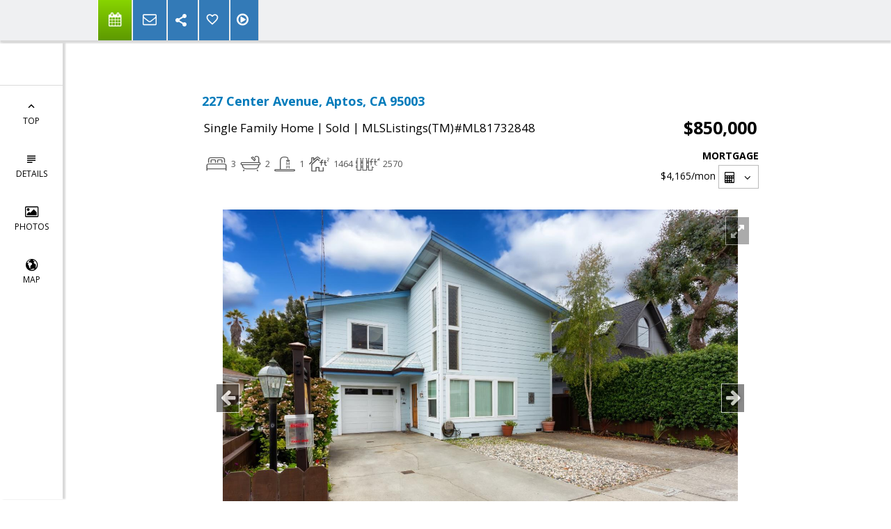

--- FILE ---
content_type: text/html; charset=utf-8
request_url: https://www.google.com/recaptcha/api2/anchor?ar=1&k=6LcGuSAUAAAAAMb457bWlGuEZ6IUGB1SNkLgHvC3&co=aHR0cHM6Ly9zaG9ja21hbnByb3BlcnRpZXMuY29tOjQ0Mw..&hl=en&v=PoyoqOPhxBO7pBk68S4YbpHZ&size=normal&anchor-ms=20000&execute-ms=30000&cb=xphuv88wmq7r
body_size: 50373
content:
<!DOCTYPE HTML><html dir="ltr" lang="en"><head><meta http-equiv="Content-Type" content="text/html; charset=UTF-8">
<meta http-equiv="X-UA-Compatible" content="IE=edge">
<title>reCAPTCHA</title>
<style type="text/css">
/* cyrillic-ext */
@font-face {
  font-family: 'Roboto';
  font-style: normal;
  font-weight: 400;
  font-stretch: 100%;
  src: url(//fonts.gstatic.com/s/roboto/v48/KFO7CnqEu92Fr1ME7kSn66aGLdTylUAMa3GUBHMdazTgWw.woff2) format('woff2');
  unicode-range: U+0460-052F, U+1C80-1C8A, U+20B4, U+2DE0-2DFF, U+A640-A69F, U+FE2E-FE2F;
}
/* cyrillic */
@font-face {
  font-family: 'Roboto';
  font-style: normal;
  font-weight: 400;
  font-stretch: 100%;
  src: url(//fonts.gstatic.com/s/roboto/v48/KFO7CnqEu92Fr1ME7kSn66aGLdTylUAMa3iUBHMdazTgWw.woff2) format('woff2');
  unicode-range: U+0301, U+0400-045F, U+0490-0491, U+04B0-04B1, U+2116;
}
/* greek-ext */
@font-face {
  font-family: 'Roboto';
  font-style: normal;
  font-weight: 400;
  font-stretch: 100%;
  src: url(//fonts.gstatic.com/s/roboto/v48/KFO7CnqEu92Fr1ME7kSn66aGLdTylUAMa3CUBHMdazTgWw.woff2) format('woff2');
  unicode-range: U+1F00-1FFF;
}
/* greek */
@font-face {
  font-family: 'Roboto';
  font-style: normal;
  font-weight: 400;
  font-stretch: 100%;
  src: url(//fonts.gstatic.com/s/roboto/v48/KFO7CnqEu92Fr1ME7kSn66aGLdTylUAMa3-UBHMdazTgWw.woff2) format('woff2');
  unicode-range: U+0370-0377, U+037A-037F, U+0384-038A, U+038C, U+038E-03A1, U+03A3-03FF;
}
/* math */
@font-face {
  font-family: 'Roboto';
  font-style: normal;
  font-weight: 400;
  font-stretch: 100%;
  src: url(//fonts.gstatic.com/s/roboto/v48/KFO7CnqEu92Fr1ME7kSn66aGLdTylUAMawCUBHMdazTgWw.woff2) format('woff2');
  unicode-range: U+0302-0303, U+0305, U+0307-0308, U+0310, U+0312, U+0315, U+031A, U+0326-0327, U+032C, U+032F-0330, U+0332-0333, U+0338, U+033A, U+0346, U+034D, U+0391-03A1, U+03A3-03A9, U+03B1-03C9, U+03D1, U+03D5-03D6, U+03F0-03F1, U+03F4-03F5, U+2016-2017, U+2034-2038, U+203C, U+2040, U+2043, U+2047, U+2050, U+2057, U+205F, U+2070-2071, U+2074-208E, U+2090-209C, U+20D0-20DC, U+20E1, U+20E5-20EF, U+2100-2112, U+2114-2115, U+2117-2121, U+2123-214F, U+2190, U+2192, U+2194-21AE, U+21B0-21E5, U+21F1-21F2, U+21F4-2211, U+2213-2214, U+2216-22FF, U+2308-230B, U+2310, U+2319, U+231C-2321, U+2336-237A, U+237C, U+2395, U+239B-23B7, U+23D0, U+23DC-23E1, U+2474-2475, U+25AF, U+25B3, U+25B7, U+25BD, U+25C1, U+25CA, U+25CC, U+25FB, U+266D-266F, U+27C0-27FF, U+2900-2AFF, U+2B0E-2B11, U+2B30-2B4C, U+2BFE, U+3030, U+FF5B, U+FF5D, U+1D400-1D7FF, U+1EE00-1EEFF;
}
/* symbols */
@font-face {
  font-family: 'Roboto';
  font-style: normal;
  font-weight: 400;
  font-stretch: 100%;
  src: url(//fonts.gstatic.com/s/roboto/v48/KFO7CnqEu92Fr1ME7kSn66aGLdTylUAMaxKUBHMdazTgWw.woff2) format('woff2');
  unicode-range: U+0001-000C, U+000E-001F, U+007F-009F, U+20DD-20E0, U+20E2-20E4, U+2150-218F, U+2190, U+2192, U+2194-2199, U+21AF, U+21E6-21F0, U+21F3, U+2218-2219, U+2299, U+22C4-22C6, U+2300-243F, U+2440-244A, U+2460-24FF, U+25A0-27BF, U+2800-28FF, U+2921-2922, U+2981, U+29BF, U+29EB, U+2B00-2BFF, U+4DC0-4DFF, U+FFF9-FFFB, U+10140-1018E, U+10190-1019C, U+101A0, U+101D0-101FD, U+102E0-102FB, U+10E60-10E7E, U+1D2C0-1D2D3, U+1D2E0-1D37F, U+1F000-1F0FF, U+1F100-1F1AD, U+1F1E6-1F1FF, U+1F30D-1F30F, U+1F315, U+1F31C, U+1F31E, U+1F320-1F32C, U+1F336, U+1F378, U+1F37D, U+1F382, U+1F393-1F39F, U+1F3A7-1F3A8, U+1F3AC-1F3AF, U+1F3C2, U+1F3C4-1F3C6, U+1F3CA-1F3CE, U+1F3D4-1F3E0, U+1F3ED, U+1F3F1-1F3F3, U+1F3F5-1F3F7, U+1F408, U+1F415, U+1F41F, U+1F426, U+1F43F, U+1F441-1F442, U+1F444, U+1F446-1F449, U+1F44C-1F44E, U+1F453, U+1F46A, U+1F47D, U+1F4A3, U+1F4B0, U+1F4B3, U+1F4B9, U+1F4BB, U+1F4BF, U+1F4C8-1F4CB, U+1F4D6, U+1F4DA, U+1F4DF, U+1F4E3-1F4E6, U+1F4EA-1F4ED, U+1F4F7, U+1F4F9-1F4FB, U+1F4FD-1F4FE, U+1F503, U+1F507-1F50B, U+1F50D, U+1F512-1F513, U+1F53E-1F54A, U+1F54F-1F5FA, U+1F610, U+1F650-1F67F, U+1F687, U+1F68D, U+1F691, U+1F694, U+1F698, U+1F6AD, U+1F6B2, U+1F6B9-1F6BA, U+1F6BC, U+1F6C6-1F6CF, U+1F6D3-1F6D7, U+1F6E0-1F6EA, U+1F6F0-1F6F3, U+1F6F7-1F6FC, U+1F700-1F7FF, U+1F800-1F80B, U+1F810-1F847, U+1F850-1F859, U+1F860-1F887, U+1F890-1F8AD, U+1F8B0-1F8BB, U+1F8C0-1F8C1, U+1F900-1F90B, U+1F93B, U+1F946, U+1F984, U+1F996, U+1F9E9, U+1FA00-1FA6F, U+1FA70-1FA7C, U+1FA80-1FA89, U+1FA8F-1FAC6, U+1FACE-1FADC, U+1FADF-1FAE9, U+1FAF0-1FAF8, U+1FB00-1FBFF;
}
/* vietnamese */
@font-face {
  font-family: 'Roboto';
  font-style: normal;
  font-weight: 400;
  font-stretch: 100%;
  src: url(//fonts.gstatic.com/s/roboto/v48/KFO7CnqEu92Fr1ME7kSn66aGLdTylUAMa3OUBHMdazTgWw.woff2) format('woff2');
  unicode-range: U+0102-0103, U+0110-0111, U+0128-0129, U+0168-0169, U+01A0-01A1, U+01AF-01B0, U+0300-0301, U+0303-0304, U+0308-0309, U+0323, U+0329, U+1EA0-1EF9, U+20AB;
}
/* latin-ext */
@font-face {
  font-family: 'Roboto';
  font-style: normal;
  font-weight: 400;
  font-stretch: 100%;
  src: url(//fonts.gstatic.com/s/roboto/v48/KFO7CnqEu92Fr1ME7kSn66aGLdTylUAMa3KUBHMdazTgWw.woff2) format('woff2');
  unicode-range: U+0100-02BA, U+02BD-02C5, U+02C7-02CC, U+02CE-02D7, U+02DD-02FF, U+0304, U+0308, U+0329, U+1D00-1DBF, U+1E00-1E9F, U+1EF2-1EFF, U+2020, U+20A0-20AB, U+20AD-20C0, U+2113, U+2C60-2C7F, U+A720-A7FF;
}
/* latin */
@font-face {
  font-family: 'Roboto';
  font-style: normal;
  font-weight: 400;
  font-stretch: 100%;
  src: url(//fonts.gstatic.com/s/roboto/v48/KFO7CnqEu92Fr1ME7kSn66aGLdTylUAMa3yUBHMdazQ.woff2) format('woff2');
  unicode-range: U+0000-00FF, U+0131, U+0152-0153, U+02BB-02BC, U+02C6, U+02DA, U+02DC, U+0304, U+0308, U+0329, U+2000-206F, U+20AC, U+2122, U+2191, U+2193, U+2212, U+2215, U+FEFF, U+FFFD;
}
/* cyrillic-ext */
@font-face {
  font-family: 'Roboto';
  font-style: normal;
  font-weight: 500;
  font-stretch: 100%;
  src: url(//fonts.gstatic.com/s/roboto/v48/KFO7CnqEu92Fr1ME7kSn66aGLdTylUAMa3GUBHMdazTgWw.woff2) format('woff2');
  unicode-range: U+0460-052F, U+1C80-1C8A, U+20B4, U+2DE0-2DFF, U+A640-A69F, U+FE2E-FE2F;
}
/* cyrillic */
@font-face {
  font-family: 'Roboto';
  font-style: normal;
  font-weight: 500;
  font-stretch: 100%;
  src: url(//fonts.gstatic.com/s/roboto/v48/KFO7CnqEu92Fr1ME7kSn66aGLdTylUAMa3iUBHMdazTgWw.woff2) format('woff2');
  unicode-range: U+0301, U+0400-045F, U+0490-0491, U+04B0-04B1, U+2116;
}
/* greek-ext */
@font-face {
  font-family: 'Roboto';
  font-style: normal;
  font-weight: 500;
  font-stretch: 100%;
  src: url(//fonts.gstatic.com/s/roboto/v48/KFO7CnqEu92Fr1ME7kSn66aGLdTylUAMa3CUBHMdazTgWw.woff2) format('woff2');
  unicode-range: U+1F00-1FFF;
}
/* greek */
@font-face {
  font-family: 'Roboto';
  font-style: normal;
  font-weight: 500;
  font-stretch: 100%;
  src: url(//fonts.gstatic.com/s/roboto/v48/KFO7CnqEu92Fr1ME7kSn66aGLdTylUAMa3-UBHMdazTgWw.woff2) format('woff2');
  unicode-range: U+0370-0377, U+037A-037F, U+0384-038A, U+038C, U+038E-03A1, U+03A3-03FF;
}
/* math */
@font-face {
  font-family: 'Roboto';
  font-style: normal;
  font-weight: 500;
  font-stretch: 100%;
  src: url(//fonts.gstatic.com/s/roboto/v48/KFO7CnqEu92Fr1ME7kSn66aGLdTylUAMawCUBHMdazTgWw.woff2) format('woff2');
  unicode-range: U+0302-0303, U+0305, U+0307-0308, U+0310, U+0312, U+0315, U+031A, U+0326-0327, U+032C, U+032F-0330, U+0332-0333, U+0338, U+033A, U+0346, U+034D, U+0391-03A1, U+03A3-03A9, U+03B1-03C9, U+03D1, U+03D5-03D6, U+03F0-03F1, U+03F4-03F5, U+2016-2017, U+2034-2038, U+203C, U+2040, U+2043, U+2047, U+2050, U+2057, U+205F, U+2070-2071, U+2074-208E, U+2090-209C, U+20D0-20DC, U+20E1, U+20E5-20EF, U+2100-2112, U+2114-2115, U+2117-2121, U+2123-214F, U+2190, U+2192, U+2194-21AE, U+21B0-21E5, U+21F1-21F2, U+21F4-2211, U+2213-2214, U+2216-22FF, U+2308-230B, U+2310, U+2319, U+231C-2321, U+2336-237A, U+237C, U+2395, U+239B-23B7, U+23D0, U+23DC-23E1, U+2474-2475, U+25AF, U+25B3, U+25B7, U+25BD, U+25C1, U+25CA, U+25CC, U+25FB, U+266D-266F, U+27C0-27FF, U+2900-2AFF, U+2B0E-2B11, U+2B30-2B4C, U+2BFE, U+3030, U+FF5B, U+FF5D, U+1D400-1D7FF, U+1EE00-1EEFF;
}
/* symbols */
@font-face {
  font-family: 'Roboto';
  font-style: normal;
  font-weight: 500;
  font-stretch: 100%;
  src: url(//fonts.gstatic.com/s/roboto/v48/KFO7CnqEu92Fr1ME7kSn66aGLdTylUAMaxKUBHMdazTgWw.woff2) format('woff2');
  unicode-range: U+0001-000C, U+000E-001F, U+007F-009F, U+20DD-20E0, U+20E2-20E4, U+2150-218F, U+2190, U+2192, U+2194-2199, U+21AF, U+21E6-21F0, U+21F3, U+2218-2219, U+2299, U+22C4-22C6, U+2300-243F, U+2440-244A, U+2460-24FF, U+25A0-27BF, U+2800-28FF, U+2921-2922, U+2981, U+29BF, U+29EB, U+2B00-2BFF, U+4DC0-4DFF, U+FFF9-FFFB, U+10140-1018E, U+10190-1019C, U+101A0, U+101D0-101FD, U+102E0-102FB, U+10E60-10E7E, U+1D2C0-1D2D3, U+1D2E0-1D37F, U+1F000-1F0FF, U+1F100-1F1AD, U+1F1E6-1F1FF, U+1F30D-1F30F, U+1F315, U+1F31C, U+1F31E, U+1F320-1F32C, U+1F336, U+1F378, U+1F37D, U+1F382, U+1F393-1F39F, U+1F3A7-1F3A8, U+1F3AC-1F3AF, U+1F3C2, U+1F3C4-1F3C6, U+1F3CA-1F3CE, U+1F3D4-1F3E0, U+1F3ED, U+1F3F1-1F3F3, U+1F3F5-1F3F7, U+1F408, U+1F415, U+1F41F, U+1F426, U+1F43F, U+1F441-1F442, U+1F444, U+1F446-1F449, U+1F44C-1F44E, U+1F453, U+1F46A, U+1F47D, U+1F4A3, U+1F4B0, U+1F4B3, U+1F4B9, U+1F4BB, U+1F4BF, U+1F4C8-1F4CB, U+1F4D6, U+1F4DA, U+1F4DF, U+1F4E3-1F4E6, U+1F4EA-1F4ED, U+1F4F7, U+1F4F9-1F4FB, U+1F4FD-1F4FE, U+1F503, U+1F507-1F50B, U+1F50D, U+1F512-1F513, U+1F53E-1F54A, U+1F54F-1F5FA, U+1F610, U+1F650-1F67F, U+1F687, U+1F68D, U+1F691, U+1F694, U+1F698, U+1F6AD, U+1F6B2, U+1F6B9-1F6BA, U+1F6BC, U+1F6C6-1F6CF, U+1F6D3-1F6D7, U+1F6E0-1F6EA, U+1F6F0-1F6F3, U+1F6F7-1F6FC, U+1F700-1F7FF, U+1F800-1F80B, U+1F810-1F847, U+1F850-1F859, U+1F860-1F887, U+1F890-1F8AD, U+1F8B0-1F8BB, U+1F8C0-1F8C1, U+1F900-1F90B, U+1F93B, U+1F946, U+1F984, U+1F996, U+1F9E9, U+1FA00-1FA6F, U+1FA70-1FA7C, U+1FA80-1FA89, U+1FA8F-1FAC6, U+1FACE-1FADC, U+1FADF-1FAE9, U+1FAF0-1FAF8, U+1FB00-1FBFF;
}
/* vietnamese */
@font-face {
  font-family: 'Roboto';
  font-style: normal;
  font-weight: 500;
  font-stretch: 100%;
  src: url(//fonts.gstatic.com/s/roboto/v48/KFO7CnqEu92Fr1ME7kSn66aGLdTylUAMa3OUBHMdazTgWw.woff2) format('woff2');
  unicode-range: U+0102-0103, U+0110-0111, U+0128-0129, U+0168-0169, U+01A0-01A1, U+01AF-01B0, U+0300-0301, U+0303-0304, U+0308-0309, U+0323, U+0329, U+1EA0-1EF9, U+20AB;
}
/* latin-ext */
@font-face {
  font-family: 'Roboto';
  font-style: normal;
  font-weight: 500;
  font-stretch: 100%;
  src: url(//fonts.gstatic.com/s/roboto/v48/KFO7CnqEu92Fr1ME7kSn66aGLdTylUAMa3KUBHMdazTgWw.woff2) format('woff2');
  unicode-range: U+0100-02BA, U+02BD-02C5, U+02C7-02CC, U+02CE-02D7, U+02DD-02FF, U+0304, U+0308, U+0329, U+1D00-1DBF, U+1E00-1E9F, U+1EF2-1EFF, U+2020, U+20A0-20AB, U+20AD-20C0, U+2113, U+2C60-2C7F, U+A720-A7FF;
}
/* latin */
@font-face {
  font-family: 'Roboto';
  font-style: normal;
  font-weight: 500;
  font-stretch: 100%;
  src: url(//fonts.gstatic.com/s/roboto/v48/KFO7CnqEu92Fr1ME7kSn66aGLdTylUAMa3yUBHMdazQ.woff2) format('woff2');
  unicode-range: U+0000-00FF, U+0131, U+0152-0153, U+02BB-02BC, U+02C6, U+02DA, U+02DC, U+0304, U+0308, U+0329, U+2000-206F, U+20AC, U+2122, U+2191, U+2193, U+2212, U+2215, U+FEFF, U+FFFD;
}
/* cyrillic-ext */
@font-face {
  font-family: 'Roboto';
  font-style: normal;
  font-weight: 900;
  font-stretch: 100%;
  src: url(//fonts.gstatic.com/s/roboto/v48/KFO7CnqEu92Fr1ME7kSn66aGLdTylUAMa3GUBHMdazTgWw.woff2) format('woff2');
  unicode-range: U+0460-052F, U+1C80-1C8A, U+20B4, U+2DE0-2DFF, U+A640-A69F, U+FE2E-FE2F;
}
/* cyrillic */
@font-face {
  font-family: 'Roboto';
  font-style: normal;
  font-weight: 900;
  font-stretch: 100%;
  src: url(//fonts.gstatic.com/s/roboto/v48/KFO7CnqEu92Fr1ME7kSn66aGLdTylUAMa3iUBHMdazTgWw.woff2) format('woff2');
  unicode-range: U+0301, U+0400-045F, U+0490-0491, U+04B0-04B1, U+2116;
}
/* greek-ext */
@font-face {
  font-family: 'Roboto';
  font-style: normal;
  font-weight: 900;
  font-stretch: 100%;
  src: url(//fonts.gstatic.com/s/roboto/v48/KFO7CnqEu92Fr1ME7kSn66aGLdTylUAMa3CUBHMdazTgWw.woff2) format('woff2');
  unicode-range: U+1F00-1FFF;
}
/* greek */
@font-face {
  font-family: 'Roboto';
  font-style: normal;
  font-weight: 900;
  font-stretch: 100%;
  src: url(//fonts.gstatic.com/s/roboto/v48/KFO7CnqEu92Fr1ME7kSn66aGLdTylUAMa3-UBHMdazTgWw.woff2) format('woff2');
  unicode-range: U+0370-0377, U+037A-037F, U+0384-038A, U+038C, U+038E-03A1, U+03A3-03FF;
}
/* math */
@font-face {
  font-family: 'Roboto';
  font-style: normal;
  font-weight: 900;
  font-stretch: 100%;
  src: url(//fonts.gstatic.com/s/roboto/v48/KFO7CnqEu92Fr1ME7kSn66aGLdTylUAMawCUBHMdazTgWw.woff2) format('woff2');
  unicode-range: U+0302-0303, U+0305, U+0307-0308, U+0310, U+0312, U+0315, U+031A, U+0326-0327, U+032C, U+032F-0330, U+0332-0333, U+0338, U+033A, U+0346, U+034D, U+0391-03A1, U+03A3-03A9, U+03B1-03C9, U+03D1, U+03D5-03D6, U+03F0-03F1, U+03F4-03F5, U+2016-2017, U+2034-2038, U+203C, U+2040, U+2043, U+2047, U+2050, U+2057, U+205F, U+2070-2071, U+2074-208E, U+2090-209C, U+20D0-20DC, U+20E1, U+20E5-20EF, U+2100-2112, U+2114-2115, U+2117-2121, U+2123-214F, U+2190, U+2192, U+2194-21AE, U+21B0-21E5, U+21F1-21F2, U+21F4-2211, U+2213-2214, U+2216-22FF, U+2308-230B, U+2310, U+2319, U+231C-2321, U+2336-237A, U+237C, U+2395, U+239B-23B7, U+23D0, U+23DC-23E1, U+2474-2475, U+25AF, U+25B3, U+25B7, U+25BD, U+25C1, U+25CA, U+25CC, U+25FB, U+266D-266F, U+27C0-27FF, U+2900-2AFF, U+2B0E-2B11, U+2B30-2B4C, U+2BFE, U+3030, U+FF5B, U+FF5D, U+1D400-1D7FF, U+1EE00-1EEFF;
}
/* symbols */
@font-face {
  font-family: 'Roboto';
  font-style: normal;
  font-weight: 900;
  font-stretch: 100%;
  src: url(//fonts.gstatic.com/s/roboto/v48/KFO7CnqEu92Fr1ME7kSn66aGLdTylUAMaxKUBHMdazTgWw.woff2) format('woff2');
  unicode-range: U+0001-000C, U+000E-001F, U+007F-009F, U+20DD-20E0, U+20E2-20E4, U+2150-218F, U+2190, U+2192, U+2194-2199, U+21AF, U+21E6-21F0, U+21F3, U+2218-2219, U+2299, U+22C4-22C6, U+2300-243F, U+2440-244A, U+2460-24FF, U+25A0-27BF, U+2800-28FF, U+2921-2922, U+2981, U+29BF, U+29EB, U+2B00-2BFF, U+4DC0-4DFF, U+FFF9-FFFB, U+10140-1018E, U+10190-1019C, U+101A0, U+101D0-101FD, U+102E0-102FB, U+10E60-10E7E, U+1D2C0-1D2D3, U+1D2E0-1D37F, U+1F000-1F0FF, U+1F100-1F1AD, U+1F1E6-1F1FF, U+1F30D-1F30F, U+1F315, U+1F31C, U+1F31E, U+1F320-1F32C, U+1F336, U+1F378, U+1F37D, U+1F382, U+1F393-1F39F, U+1F3A7-1F3A8, U+1F3AC-1F3AF, U+1F3C2, U+1F3C4-1F3C6, U+1F3CA-1F3CE, U+1F3D4-1F3E0, U+1F3ED, U+1F3F1-1F3F3, U+1F3F5-1F3F7, U+1F408, U+1F415, U+1F41F, U+1F426, U+1F43F, U+1F441-1F442, U+1F444, U+1F446-1F449, U+1F44C-1F44E, U+1F453, U+1F46A, U+1F47D, U+1F4A3, U+1F4B0, U+1F4B3, U+1F4B9, U+1F4BB, U+1F4BF, U+1F4C8-1F4CB, U+1F4D6, U+1F4DA, U+1F4DF, U+1F4E3-1F4E6, U+1F4EA-1F4ED, U+1F4F7, U+1F4F9-1F4FB, U+1F4FD-1F4FE, U+1F503, U+1F507-1F50B, U+1F50D, U+1F512-1F513, U+1F53E-1F54A, U+1F54F-1F5FA, U+1F610, U+1F650-1F67F, U+1F687, U+1F68D, U+1F691, U+1F694, U+1F698, U+1F6AD, U+1F6B2, U+1F6B9-1F6BA, U+1F6BC, U+1F6C6-1F6CF, U+1F6D3-1F6D7, U+1F6E0-1F6EA, U+1F6F0-1F6F3, U+1F6F7-1F6FC, U+1F700-1F7FF, U+1F800-1F80B, U+1F810-1F847, U+1F850-1F859, U+1F860-1F887, U+1F890-1F8AD, U+1F8B0-1F8BB, U+1F8C0-1F8C1, U+1F900-1F90B, U+1F93B, U+1F946, U+1F984, U+1F996, U+1F9E9, U+1FA00-1FA6F, U+1FA70-1FA7C, U+1FA80-1FA89, U+1FA8F-1FAC6, U+1FACE-1FADC, U+1FADF-1FAE9, U+1FAF0-1FAF8, U+1FB00-1FBFF;
}
/* vietnamese */
@font-face {
  font-family: 'Roboto';
  font-style: normal;
  font-weight: 900;
  font-stretch: 100%;
  src: url(//fonts.gstatic.com/s/roboto/v48/KFO7CnqEu92Fr1ME7kSn66aGLdTylUAMa3OUBHMdazTgWw.woff2) format('woff2');
  unicode-range: U+0102-0103, U+0110-0111, U+0128-0129, U+0168-0169, U+01A0-01A1, U+01AF-01B0, U+0300-0301, U+0303-0304, U+0308-0309, U+0323, U+0329, U+1EA0-1EF9, U+20AB;
}
/* latin-ext */
@font-face {
  font-family: 'Roboto';
  font-style: normal;
  font-weight: 900;
  font-stretch: 100%;
  src: url(//fonts.gstatic.com/s/roboto/v48/KFO7CnqEu92Fr1ME7kSn66aGLdTylUAMa3KUBHMdazTgWw.woff2) format('woff2');
  unicode-range: U+0100-02BA, U+02BD-02C5, U+02C7-02CC, U+02CE-02D7, U+02DD-02FF, U+0304, U+0308, U+0329, U+1D00-1DBF, U+1E00-1E9F, U+1EF2-1EFF, U+2020, U+20A0-20AB, U+20AD-20C0, U+2113, U+2C60-2C7F, U+A720-A7FF;
}
/* latin */
@font-face {
  font-family: 'Roboto';
  font-style: normal;
  font-weight: 900;
  font-stretch: 100%;
  src: url(//fonts.gstatic.com/s/roboto/v48/KFO7CnqEu92Fr1ME7kSn66aGLdTylUAMa3yUBHMdazQ.woff2) format('woff2');
  unicode-range: U+0000-00FF, U+0131, U+0152-0153, U+02BB-02BC, U+02C6, U+02DA, U+02DC, U+0304, U+0308, U+0329, U+2000-206F, U+20AC, U+2122, U+2191, U+2193, U+2212, U+2215, U+FEFF, U+FFFD;
}

</style>
<link rel="stylesheet" type="text/css" href="https://www.gstatic.com/recaptcha/releases/PoyoqOPhxBO7pBk68S4YbpHZ/styles__ltr.css">
<script nonce="FEvoIlKQdetX0Lumx8-sAA" type="text/javascript">window['__recaptcha_api'] = 'https://www.google.com/recaptcha/api2/';</script>
<script type="text/javascript" src="https://www.gstatic.com/recaptcha/releases/PoyoqOPhxBO7pBk68S4YbpHZ/recaptcha__en.js" nonce="FEvoIlKQdetX0Lumx8-sAA">
      
    </script></head>
<body><div id="rc-anchor-alert" class="rc-anchor-alert"></div>
<input type="hidden" id="recaptcha-token" value="[base64]">
<script type="text/javascript" nonce="FEvoIlKQdetX0Lumx8-sAA">
      recaptcha.anchor.Main.init("[\x22ainput\x22,[\x22bgdata\x22,\x22\x22,\[base64]/[base64]/[base64]/[base64]/[base64]/[base64]/[base64]/[base64]/[base64]/[base64]\\u003d\x22,\[base64]\x22,\x22P8KyeV7Ch0IYRcK4w5TDqUlhBngBw5jChA12wqsWwpjCkVfDikVrMcKQSlbCp8Krwqk/WCHDpjfClxpUwrHDg8KuacOHw6dpw7rCisKLGWogPcOnw7bCusKtVcOLZx/DvVU1VcKQw5/Cngx7w64iwoE6R0PDtcOiRB3DgHRiecOrw5IeZnfCtUnDiMKcw4nDlh3CgMKsw5pGwqrDvBZhOFgJNW1Ew4Mzw47CrgDCmyfDjVBow49yNmI3OwbDlcOIHMOsw64yHxhabT/[base64]/w7E2BMKuIC7Do2R/W03Cu8KBVF3Dv8KFw5bDkD9twobCv8OPwoEyw5XClMO1w7PCqMKNOMKkYkRgSsOywqo1RWzCsMOFwofCr0nDrcO+w5DCpMKqWFBcXhDCuzTCvcK5AyjDuD7DlwbDvsOfw6pSwoxIw7nCnMKRwojCnsKtR1jDqMKAw5hJHAwPwq84NMOYDcKVKMK+wpxOwr/Dk8ODw6JdWcKOwrnDuQcbwovDg8OeYMKqwqQVZsOLZ8KrAcOqYcOaw7rDqF7DoMKyKsKXfiHCqg/[base64]/DmMKawrHCp8K3HjkBwqBgTXTDvlDCg1zCkjDDjFDDq8OQSDQVw7bCoGLDhlIYUxPCn8OqFcO9wq/ClsKDIMOZw7vDj8Ovw5h+clM2bHAsRQsKw4fDncO4wrPDrGQdYBAXwrTCmDpkXsOaSUpFfMOkKXcxSCDCvsObwrIBFXbDtmbDplfCpsOeVMOXw70bQcOvw7bDtkPCmAXCtRrDm8KMAk4uwoNpwrHCqUTDmx8/w4VBESo9dcKlBMO0w5jChMOPY1XDrcKMY8OTwqEiVcKHw7E6w6fDnTk5W8KpXA9eR8O/wqd7w53CiA3Cj1wXE2TDn8Kawqcawo3CplrClcKkwoBCw75YHCzCsixfwozDt8KsOMKXw49Qw6BQfMOUV1Iow6HCtTjDkcOhw5klcEoDaUXCq1PCnAAXwp/DpRvCp8OkT2nCt8KDTF7CrMKbEWJiw4vDg8O/wrHDi8OrJnwrc8OZw6BWHg5XwpEYDsOOWMK/w6RbVMKOFzU7RMOJEcK8w6DClMKNw6kVbsK9CDHDlsO+DSDCgMKGwqDChD7CqsOVLlYFUMOxw5XDoV4ow63Ch8Osc8OPw71yGMKfe3bCq8K8wqHCox/CuDEZwqQmYnx7worCgCFGwpwbw6PDoMKXwrjDh8OKJ34OwpFDwpV2IsKMdWTClg/[base64]/CtE/Cg8OFw6nDtsOTwoUSOnHCs1cmw7DCm8Ovwosrwr5dwqrCuGPCmkPDmMOGBsKSwroDPTp2XMK8Y8KBbyJiIHxeYcOPFcOvd8Olw5tFKAJwwp7CsMO2UMOMBMOxwpDCr8Ohw4fCkkjDsXEBcMOYXMOxY8O5GMOmWsKnwoQXw6F1wo3DlMKyRTFMZMO4worCsGvDo1x/[base64]/CgiR0wrTDm8OiZAYwIcKeM3vCqQzCr8KjSsOGcVfDtkXCgcKSeMKRwqpLw4DCgsKSLULCk8O4S0ZNwqRwBBrDtVbDlxDDtALCqldKw4cew71sw4lbw5Q4w73DkcOWTsOjXsKMwrzDmsK7woZvOcOSS1PDjcOew7XCtsKNwrYjO3DCoF/CusO4aRoAw5zDgMKlERXCoX/[base64]/w7d8JWU3w4VBf8K/wpBkw6cvdsKDIC/[base64]/C8KEQcKfw6tMwoQvw55mEFjCvsKIAnPClMKuA1JEw6bDhzMDWHfCrcO6w58pwrkCOgwqVcOJwovDmHjDmcO/aMKLBcKTBcO9QEHCosOsw6zDii0iw7TDqsKGwpTCuWhdwrTDlsKEwrRSwpBcw6PDpWcdJEbCjsOIR8OXw4xCw6XDmhfCll1Dw4s0w4LDtSTChjoULcOYG2DDgMKpMBbDoQ4ECcK9wr/[base64]/CqnpuwopNw6ckL8O+woHDtEfCrW1pO2Zgwp7DvSLCmHvCsTVbwpfCkDbCi00Iw7cBwrjCvBbCtsKmKMKUwrvDkcKxwrAjFTgow4poNsOuwpXCoHDCicKNw6wSwp7Cm8K1w4jDuh5Hwo/DqBtEPsOMMAdyw6LDmsOjw6nDnW1kZ8O+B8OTw415esOdNDBqwrs+e8Ojw4BUw7o9w73CqFwdw57DkcK8w4DDhsKxIFkkIcOXKS/DtmPDog9hwpDCncKhw7HDryHDisK7eCbDh8KNwoXCv8O1aTjCr17Cm1s+wqXDkcKcM8KIWsKlwp9fwpHDssOUwqALw6bChcKqw5LCpBbDvWR/SsOxwqMQC3DCj8OPw5rChMOpw7DCqlfCrsOHw6HCsg/[base64]/Cm2XDmMO1K2YvwqTDsFRjGMOmQMKSwrLDscOZwqbDlE/DoMOCbGQDw6zDhnvCnHvDumjDvcKNwrMLwqzDhsOxwqdnOQVnC8KgfUkPw5fCsjJ2cSh5bcOCYsOaworDlwcqwoLDlBZ7w6fDmsOvwoZVwrHDq2XChnXDqMKfQcKSMsO0w7cgw6MvwqvCjsKkYl1hRyLCiMKGw5h9w5PCtF0Cw75mbcKLwr/DgsOUGcK1wrPDqMKuw44Rw5BVOl9CwoQaOTzCv1LDh8KhL1PCknjDlB1aAMOgwpPDuHw3wqHCj8O6A3xyw5/DjMOsf8KHA3fDiSXCtD0Mwq95ZyzDhcONw6USWn7DmhLCusOEZV7DscKQLhpWLcKSNzhEwrXDmcOWb2EJw75TYCRQw403BCrDusKGwqAqFcKaw5nCkcO2JSTCrMK7w4HDghvDrMO5w7cnw7M9PmzCsMKvPMOLVTTCvMKKQEnCvMOGwrBmeTMww4wGG1p3ccO/wox/[base64]/Dn8OBw5jChknCgsOjTAhmwphDNRQ+w6NsFVDDqA/DsgRpwq4nw7Mswr0pw5w7wqLCjA90dcObw5bDnRlYwrrCi2/[base64]/CnlfDn8OyCRRqw5VNw6N8wpDDvcOkbEAUQ8Kww4vCmhHDtiHCjsKSwpLCgnpaVi03wp56worCpnnDgEPDsFRKwqLDum7Dnn7CvCTDgsOOw6Yjw4J+A2fDg8Kzwqw4w5AhQcKtw5PDj8OUwprCghVbwp/[base64]/Ai7ClcK4w4oZa8OSUXIwwq9BTXdnwpnDqcOHw7rDuDoKwp1yVz0cwoJ/w4HCmmFpwoRRIMKewqLCoMKIw4Ixw7dVDMOiwq7DtcKHH8OgwqbDk1jDikrCo8OAwojDmzEfMhJgwonDli/Cq8KaUDrCti5ew6HDmgjCuw8Nw4tQw4LDocO/wod2wofCrwrDt8OWwqInNz8/wq8NN8KQw6vCj0jDgVfCsiPCvsOmw5l4wonDhMKKwr7CvSd2a8OOwofCkcO1wpMBJhjDrsOtwrk2XsKiwrjCjcOJw6bCqcKOw5vDgkPDjcKmw5E6w6p8woE/UsOaDsKQwp8ecsKpw4DCl8O8w4k4TB4zJAHDsRTCpUvDlULCk3gVa8KsTsOJG8K8ZC8Rw7dOJTHCrSrCgcKXGMO3w6rCokRkwr5RDsO2NcK3wrBdcMK5QcKyRgFDw4NLeSlHTsOzwoXDgBXCtSJWw7fDrsKpacOYw5HCmC/[base64]/CnT/CoMKvwpV6w4nCpsOFScORwq1QwoRuwrrDrVvDiMOIKljDgcOSwpzDn8ONAsKww7dDw60zWUo8O0t5E2XDvXdzw5Ezw6jDksO6w5LDrcO+NMO1wrALWcO6XcK2w5vCr2QTIT/CrWXDuxzDk8K5wonDucOrwotYw4cMZj/Dlw/[base64]/[base64]/Cl8KlS8KtExLDtTdOw6cGwoAMBsODA8KJw4fCjsKbw4Z3FxlELlHDjBzDkX/[base64]/Cj3YXwqNUDCHDoXPCmx01w7AMFRLDlWgswotBw55SJ8ObOXhow60+fcOAOVt4w7FLw7HDlGIIw6JfwqNRwpzDsxZTCjVtNcKsaMK/O8KsXzENRMOhwqfCucOhwoY1G8K8HsKuw5/[base64]/CosOEwokuw6XDrjXDksOraMOHwrLCmsOgw7NDw50aw5vCm8Omwp5Jwrpawp7CpcOCMsOIW8KtUHs7MsOrw7HCtsONOMKaw47CiVLDh8K8YCDDtsORJzEnwrtXLcOvfsKMBsOQGsOIwq/[base64]/wpTDtC3CusOTE8KPwpDCgMKJwprCnibDlMKywqYyAn7CjMOcwr/[base64]/[base64]/DuMKgQErDq8OBwq86BWlGw5gOwqvDpcOsKMOEw7jDh8Kww5M0w5lpwpgUw6HDqcKoScOkQx7Ct8KyRm4zYy3CtgR0MD/CosKXFcOEwqoQwoxsw4IqwpDCm8KDwoU5w6nDosKHw7pew4PDiMOZwr0PMsOlAcODV8KUDGRuVjjDjMK2BcKCw6XDmMK3w5PCgmkawqfClVhKLUTCt2/DulfCu8OEURPCr8KbGy0iw7zCnMKCw4NtFsKsw4Q1w5ggwo4rGQpHQcKOwopwwqzChW3DpcK7JwLChm7Dm8K/w4YWa0xwbB3CpcOCWMKbOMKjCMKew5Ybw6bDn8O2H8O4wqZqKsOPMinDgCpZwoLCs8OMw68ow5nCu8O6wqIjYcOEScK6FsK2W8K3BQjDuChaw6JowqXDiyxdwojCrMKBwoLDsQwpfMOgw54+amI1w5tHw4tTOcKlNMKJwpPDkh43TMK4KH/ClQIpwrRWXnfCvcKMw7Anwq/[base64]/wr12w5XDq8KnNcKAwolOIjcPSMKhwrh8EAoJZhs1wrDDj8OQVcKQI8OANhzCvyDCp8OiB8KLK2lvw67DqsOSdsO7w54dGcKHL0jCnMOdw4fCi1jDpj0Aw5nDlMOjw7kOPA9SHsONOh/Cv0LCv3EFw47DhcOtw43DrlnDoghAYjEWX8KTwp85BMOPw5Jewp9KGsKCwp/ClMOcw5Uow6/CpgRNDjjCq8Ohwpx6U8Kiw4nDicKNw6rCkx8/[base64]/Dm8KnMMKYQDfDgcOgOgfDqGhgAMKMwp3DhcO7SMKJcMKtwpDCm0rDkBrDtwPDuQHCgMO7OTURw4Nrw6zDrMOgGVrDjETCuTQFw5zCssKREsKYwqskw6Q5wq7CiMOQE8OEFkPCnsK0w7fDmg3CjVrDrMOow701A8KGbX8ZDsKeL8KAKcK5PhU5NsKVw4MsNCPCosK/b8Ocw4sLwo0aRV9dw6cYwpLDlcKVLMKTwp4cwqzDn8KNworCihk7WcK2wqHDoXrDr8O8w7NJwq1IwpLCtMO1w7zCjDpnw7JDwrlKw4jCiB/DhHBuH35zO8Kiwo8sS8OHw5zDk1vDr8Oow65rWcO+cVHDqMK3JBoBXiFywqV4wp1cXUfCp8OKdErDjMKsBXQDwp1CJcOOw5jCiAbDl13CtXbDtcKYwo3DvsOAZMKVE0bDoW0Rw5xrZMKgwr5uw5BQOMO8B0HDuMKvY8Oaw5/[base64]/[base64]/DuMKzw4Ayw40WwpIowqcrbmnDmcOvFcKCTMO8HMKrHcK8wrE/wpEBX2ZeRExywofCkUnDvTluwonCl8OeVA8/KBbDv8KdPg9aM8OgNx3ClsOeOzo7w6A2w63Cn8OBEXrChSrDhMKtwprCmsOnE0/[base64]/CjcKBw5I8UTxjQ1PDusKFKMK5HMKRwrjDvMO6DmbDsELDu0IAw4PDisOafUXCmQoOYWjDvwgyw6UKC8O4GB/DmwDCuMK2ZGBzMUXClAogw5MbZnN3wo5VwoI5a0PDjsO6wqvCp3EjasKqIsK7SMKwcEMTNcKBG8KmwoUPw4zChwZMJzHDjAw4N8OQDHx7JzMlHnMeBAjCoXTDhnHDjRcGwqICw6l7XMKhOFQxCsK2w7fCl8O2wo/Cs3gow6saQsKqYsOjTk/[base64]/DpAMhO8Ofw63DjsKmLsOxwrg/w7/Dg8OVw7zDpMOqwqfDrMOiHx0raxctw4hHA8OKL8KeWyVAdGFWw7rDtcOywr5xwp7DlzUrwrUlwqHDug/DkAtDwoTDiRTCmMO8WSl/WTHCl8KIX8KiwoIAcMK9wo7CvzjCmcK1I8OuHzvDvFcEwo3CmTLCkjhzUsKQwq/CrAzCu8O2BMKbdHYeacOmw751Fy3CnXnCnnp0H8OPEsO9wp/DkSLDucKcZzPDsTHCjGgQQsKsw57Ctj3CgSzCqlXDvE7Dl3jDrxt3GDjCo8K9U8O/woTDhcOCYx8gwo/DusO9woIJeC5XLMORwpVIA8Ofw5Mxw7bDqMKGQkgdwrbCqzwLw6XDnQFcwowIwpNXRlvCkMOiwqnChsKwVQjChFXCoMKSO8OrwoNrQmfDjG3DvgwvIsO4w7dYYcKnDFHCuXLDsj1Pw4xADU/[base64]/DrMO6woLCv0PDkMOaw6bCrMOjw4QAW8OyY8KSQcOBasKzwoA7TsOoVQoDw6nDhCEiw6VHw7PDjBrDk8OLXcOxKQfDrMKdw7TDrQt+wpQEL1oHw7IZesKcNsOHw7pGPh06wq0ZOB7Cj2ZOVsKIfj4yUMK/w7TCiiZNfsKEWMOcFcK7DTnDrWXDnsOawozCgcKzwqzDs8OaE8KPwrtea8Kmw6x/wo/CiCMdwolpw7HDqzPDrSUNCsOJDsKVfClxw5MDZsKbCcOgeRsqD3PDohjDrUrCmwrDmMOiacKKwojDpw9nwoIgQ8OVFAjCp8OGwoBQfEw2w5cxw71oQsOewooQCk/[base64]/SlgQP8KDOip3w4xtw5o3bkzDp8O+XsKgwo1bw5BwwpoTw5ZMwqEJw6jCslfCk1Z+H8OXNi82e8OsJMOKFynCpSkSakNwOBgXUcKpwrVAw4sZwoHDsMOUDcKFJMOcw6rCh8O/cmrDksKjwrTDjUQCwrlrw63Cm8K5M8KyJMOBMxU/[base64]/wqNlw5nCu8KmGcK9NsObFMOsFG9bUxTCjzzChcKdCQlOw7EPw7zDu0g5GyfCtj1QSMOBa8OVw7/Dv8ODwr3CoA7Ck1bDi0s0w6XCri7CisO6w53CgSfCqsKkw4R6w7lbwr4Gw7okaj3Crj/CpnE1w47DmBN6B8Kfwp4iwp06EcKvw4HDj8KUCsK1w6vCpR/DiWfCl2zDi8OgMH8sw7pBV1ldw6LDvClCRBnCvcOYCMKnJxLDnsOkf8KuWcOjVAbDjyfCpcKgfns0PcOWV8Kew67DukDDs3FAw6rDi8OBZMOsw5LCm1HDnMOOw6fDtcK/IcOzwpvCpRpMwrRJLsKuw5LDnHhoP2DDiB8Qw7LCg8KmesOgw6vDmMKcPMOqw7o1cMO1c8KCEsKTCygQwpxhwr1OwotJwoXDtklCwqptY2HCiHA1wpvDvMOkKwZbQ3R1HRLDgMOkwq/Dlmlyw44mO0lWDG0hwoAnagEKAXVWEX/Dl20fw5XDuHPDu8Kpw7/[base64]/WcOfw49uA8Kdw6cMcsKHwogaOsOmw5l4DcKWUcOID8KCFMOVb8K2MTbCocKEw6BSwrfDiz7ChFPCh8KswpccdFYrCG/[base64]/ChcOHGBTCjMOdw6XDvmTCocOjwoPDqSNWw53DmMO6FDFZwpY4w40ABS/DnF1oP8OdwotPwpDDoSZowo5YYMKVT8KzwprChMKnwr7DvVMDwqpdwofCvcOxwoLDn0vDscOFT8KBwozCoy5MHgkWSwjCr8KJwr1pwoR0woMhPsKhOcK0w4zDiAbCigohw6pKCU/[base64]/Ds8O0ZU1LNMKGwrrCr8Knw5nDpcOwworDuMO/wqXClUx0TsK2woxqViIMwr7DlQDDusO7w6bDvMO4FcKQwqzCrsOjwprCrQZ4wqEDa8KVwodgwq5Pw7bDnsO7CRTCsAnCljoOw4c5M8Owwr3DmsKSRcO9w7vCsMKWw5FPMCHCk8K3w5HDpsKOenXCuwB4wqbDsHV+wo/CiXXCo0pZYwV6XsOUOG9kXkrDpFnCqcOkwoDDksOBBWPCvmPCnBUWfyvCqMOSw5tXw7NXwqgzwoQqcgTCpEjDjMOCd8OSOsK/RSApwpPCuGQhw7vChkzCu8OrScOuQC3CrsOfw63Do8Kmw7JSw4fDiMOCw6LDqlhnw6tGDXvClMOIw6/[base64]/ChMOAwoYCfhHCmMOuMGoHwqfCnRZgK8O8TR3Do0dgR0TCpMOeW3zDucKcw5t7w77DvcKbKsOnJTvDtMKSf2l7PgAHdcOrYU0Bw71WPcO6w4bClEhkJ0HCiSfChUkREcK6w7p3WUYJMynCisKqwq8KAcKEQsOQODBLw45PwpPCmT/CocKFw7jDqMKZw53Cm2gRwqnCr0Y6wp7Cs8KmQ8KXw7PCi8KSY1TDm8KhVMOzCMKBw4pjBcOHbkzDjcKeCXjDo8Obwq/DpMOLNsK/worDml7ClMKZC8KIwpMWKX/Ds8OPMMOfwoh6wqhnw60VSMK2VTFlwpd3w7ABEcKlw5jDomgET8OdRTdnwoPDhMOswqI1wroSw6M1wojDi8KvEcO+CMOkwrF3wr/DkCbCvsOaVERxV8OtO8OvXl94fk/Cp8KddsKMw6R2OcK8w7Rewp8PwodvdMOWwr/CvsOaw7UUAsKsTcKjVU/[base64]/ClmzCssKNXjN8UCDCuQnDoMOZKcKceVPClcK/H3IFUMO6Q0DCpsKdK8OZw7dvZmFMwqDDjsOywp/Dng5twrTDpMKlaMKPPcOpBhnDhWxnVwjDq0PClSjDtQAVwrZWH8OMw75UCcOuUMK1CsOOwqVLOTXCp8KQw5ZwFMOxwp1OwrHCvg9Lw7XDiBtiQ1N3DxzCj8Kbw7dXwrrDqcOOwrhXwprDiRUdwoJTdcKCfsOsTcKJwo/CtMKgMADCh2kfwp0XwooVwoNOw5dhaMOkw7XClCkcH8OjHT3DtMKoNTnDnR1/ZWzCqCzDhWrDm8KywqZSwox4MC3DtBsaworCkcKcw71BPcKvJz7Dtz/ChcOZw6cCfsOtw4l2VMOEwq7CpMKIw4nDucK9w4dww7oxVcO/wq8Lw7nCoGddE8O1w6jCkxhUwpzCq8O/Eitqw65gwr7ClcKgwrsxL8KLwp4CwqDCq8OyEcKeMcOdw7s/JBbCh8OYw5BsIzrDjU3Ciikcw6bClk0UwqnCtsOwKcKpDiYTwqbDhcKrB2PCv8K8PUvCnVPDlh7Dgw8MUsO7NcKRHcObw6Mhw5UPwqPDp8K3wqDCo3DCp8Oywr0zwozDp3fDoX53JRsSEgTCtcKgwrxfDMOnw5oMwrYKwoELLsKPw6zCmMOydTF2OsKUwpVewo/CrChaA8OdR2/CmcOmCsK2Y8Oyw4VOwp4TY8KGDsOiKcKWw5rDssKBwpTDnMOmA2rCqcOuwoJ9w6bDl1gAw6dYwrPCvhdfwrbDv0FcwoLDqsKbOAonO8KEw6ozLVvDlwrDhMKHwr5gwp/CvFLCscKXwoUCJBwjwqFYw4TCjcK6AcK/worDosOmw5Epw5vCgsKEwrU/AcKYwpcuw6XCiAU6MwYXw5HDnEggw5/ClsO9AMOGwpIALMO1dMOswrQ1wqbDtMOMwpfDj1rDrSvDqTbDsjLCm8Obe2PDncOgw4VFS03DrhrCo3vClBzCkBs/wqDDo8OjFVAFwpcrw5XDisOuw4s5D8O/SsK8w4pcwqdzXcKgw63Cq8OqwoMde8O7WS3CuyzDrcOCW1TCiwRFAMO1wpoDw5DCpMKGACrDogl+PsKUBsKkCSIwwqJwFcOoFMKXbMO5woAuwq1hHsKKw5IHLlUowoVJE8KPwqh1wrllwr/[base64]/Ds8O9wr/DgynChcO/TsOHwrArAXXDu17Cj8Olw6HDvcKEw5nDlDzCpsOwwr0HY8K7fcK7a3g3w5Fzw4EXQHgpFMO7YCXDpR3ClcOsbi7ClyzDmUYXFcKhwonCvcKEw74Sw7NMw5wvQcKzY8KyE8O9wqoqXcOAwoA/[base64]/[base64]/wqNrb8OPwpTCkxA1w4TDqMOafy3Chh00A3/CjVDDqsOKw75pL2bDikXDnsO4wrcRwqrDk3rDqwINwobCpyDDhsOtH10EPWXCgSDDuMO4wqPCncOiRl7CkFrDiMOOSsOmw7nCvB9xw44SZcKpbApCUMOuw44rwqDDjmZ8a8KIABJdw4XDs8KBwqjDusKqwqHCj8KFw58PQ8KSwqNywrrCqMKnPm9Xw5jDiMK/w7rCocKwa8KOw7QOCkp/[base64]/CqVXDtSM5w6twO8Obwr7CmcKAfsKWw6vDjsOQARYQw4/[base64]/CmsOZwofDlhjDmMOSw5BMwrfCicOIw4wLwpEQwqrDt0vCkcOLNBYdEMKETxQ1HMKJwpfDicKCwo7CtsKkw4vDmcKDc2fCo8OcwrjDsMO1M2Nyw5o8HApZJcO3CsODYcKFw6hPw6dHJAoCw6/[base64]/ZsOgPx8pRhxJCMOwwqbDlMK7w6bCm8KNSMOGSkViAcOCfCgYwq/Dj8O6w7vCvMOBwqwvw5BJBcOfwp3DtFrDgGs/wqJnw6kWw7jCihoiUkxFwoFzw5bCh8KiNWAWfsOYw5MaGzNqwr96w79fGVBlwqbChlvCtFNUbMOVTkzCt8KmL2pfbU/[base64]/CiT0gwq3CugkYJcOxTFxlCsKlw7wPwpxKw7bCocOrGWglwpMCcsKKwqpYwqbCvkrCgH3CtiQhwofChg1kw4ZNBkbCslTDoMKjPsOeYTsuf8KJP8OwLmjDiRDCoMOXThTDvcOlw7jCoj8PUcOhb8OdwrAtesO2w4DCqxdsw4fCtsOBGB/DjxbCn8Krw67DjArDtnR/[base64]/Cuy/CjBHCrMOeLcOCwo0lLcKFb1MDDsOlwq/DscOYwphuCyHDm8Osw5bCmUvDpybDowQQOMO4TMO4wo7CicOLwpvDvS7DtcKfQ8O+DkPDmcOAwq5KTUjDqAbDpMK9WRBQw6Jgw6MTw6Nrw7PDv8OSWMO1w7HDnsOPV1YRwpg7w5tATMKJH2FZwrhuwpHCg8KKRjZQDsOnwpPCocKewqbChxA6DsO5C8KBAgo/VUbCq1gAw7jDpMOxwrjCicKtw4/DlcKUwrA1wp7DjjkswqJ8CTNhfMKMwpXDsSPCgD3CjyFXw67ClcOILmDCoWBDfVnCu1/[base64]/UMOveMKrYF9ow4cGwot8w6J2WsOtw6rCqGXDusOJw4DCncKSw6nCjcOGw4HDr8O7w5nDqjhDcH9lXcKhwqwUSSfCmy3CvTXDgsKiTMKVwqcvIMKNEMOTDsKgRDgwdcOdDExULzHCsx7DkBpDPMOnw5HDlsO+w54RCC/DuF85wovCgBDCmlV+wqHDmsKCPzTDn1XCjsOXAFbDukjCm8O+NsOOZcKwwovDh8ODwrAzw5XDtMOxWAjDqg7CqWXDjm9Nw7zCgm42TXwpNsOPZcKHw77DvcKBF8ObwpAcIsO/wr/[base64]/[base64]/a1bDvcK2wpLChx3DvGDCi8KzQnNtwo/ChmbCp2HCrBhUAsKOYMOSL1zDtcKswrLDp8OgUSjChk0eXsOPCcOpwpdyw77Ct8KAMMKhw4jDgy/CsC/DjGgpdsKRVgsKw5rCmB5qTMO/wp7CqW/Dri4ww711wq8fMU/CtGzDo1PDhivDmVjDqR3CksOzw4gxw41Bw4XDk2sZwpMGwqTDqVrCvcKawojChcO8YcOvwrtwAxlWwp7DjMOaw7kZwo3Cr8KdPS3DoErDjxXCnsOdR8Oow5F3w5hUwrxvw6E9w4cPw6jDkcOxeMK+wqnCn8KxWcKqFMKHOcKuVsOgw47CsS8MwqRgw4Arwr/[base64]/DnikKY8OtEMK2W8O1w5nCusO3QCjCicOrM8KYRMK5wqM/[base64]/wqg+w55xayI1w6vCm8KIYcOfD8KBw51/w6rDhVvDo8O9PybDgF/CmcO2w6YyJQTDmhAfwrhTwrZtLF/CscOwwql4cXDCuMK8ExjDgBNLw6LCjCHDtFbDjil7wrvCog7Cv0dfUDtxw5zCr3zCgMOXfVBKeMOrXmvCt8OxwrbDmzrCrsOyRVV6w4RzwrNPeznCogrDs8OFw6kmw6vCjDDDnghbwpDDngcdFk0Wwr8Fwo7DhMO6w68Yw7lDasOSdiMpLRRua1LCqMKlw5wpw5E9wq/DqcK0LcK6ccONCyHDoTLDsMOlPCsHP1pLw4IFE0PDvsKsXcOswrbDiW3CgsKDwqTDj8KVw43DviDCnsKsS1PDmsKjw7rDisKlw5LDicKkJBXCplvDl8OWw6XCsMOTZ8K8w5LDqkg+egQEcsK0bkNQOMOaO8KqK2tuwp7ChsOcd8K/dBkbwrLDoxAGw4cxWcKBwpzCiCg2w54qE8KMw4bCp8Obwo7DksKQAsOaQDhLKQ/DsMOpw6g+wpV2QnsOw7/DjFDDscK+w7fChMOtwqLCi8OqwpgKRcKvfQDCkWjDrMOcwqBOR8KgZ27CmTbDmMO/w6fDicKPcx7Ci8KpNxvCvFYrcsOIwovDhcKsw5QCF0tOdm/Ck8KdwqIabcO8FXHDs8KhYmTCnsOyw5tqc8OaLcKsRMOdOMKRwqocwpXChB5Ywq1Bw7DCgjR+wrjDrWwFw7TCsVtQUsKMwq0hw7jCjQvCunlJwqLCqMOdw7HCvcKow7pcB1FzQV/CgjRMW8KZOWXDisKzficyS8OzwqUDIQQ8M8OUw6PDswTDlsOzUcOBWMOPJ8Kmw4RjOnoWVnlpWhE0wpTDoUFwPDNQwr9Lw6wmwp3DpgdWEzx0MzjCn8KnwpkFSiAnb8Opw6XCvGfCqsKgCnXDlTtzOwJ7wrHCixswwoYZZlbCqMOkw4PCrxDChzfDqCEfw4/DrsKYw5omwqpqekHCqMKlw7LDosOwaMKbXMO1wpESw5AIbhfCk8KBwrjCoBU+Jl7CocO9QMKCw4Bwwr/[base64]/Coxkcw4DCl0Q0woUjERXCk0wNwprCusO/w6sfTXnCnzjDpsKDUcO0w7PDnnxiOMKowoXCscO2NWp4wqDDqsO7EMOTwqbDrXzDlnYUV8KAwpXDisOoWMK2wqxUw708Jm/DrMKEAAB+CkfCiEbDvsKKw5bCocOBwr3Cr8OITMK5wrHCvDDDmQnCgU5AwqjDicKFbMK/E8K6RkAZwrUXw7IGcTHDnkltw4XCjyLDg0FtwqvCmR/[base64]/CiTnCmEUowpbCjF4Hd3QQw7wNDMKuOsK1w7nDgULDh07DqMKKEsK0SAx6HkERw4/Dv8OGwrHDuGgddQbDpUUWU8O5KRR1eETDgkrDsAg0woQGwpUhQsK7wpVRw6snw655MsOXDnQZIBzDom/[base64]/w6vCpCkAwprCgF3ClSHCoEbCpEIVw7nChMKuGMKdwqFFeRhhwr3CrMO4MXHCg3ZHwqMnw69xHsK0VmsgYMKaLU3Dozp9w60mw5DDhMO/fsKKZ8OfwqVvwqnCqcK7ZsKYXcKvT8K8ako7w4PCusKBKVnCnkDDusK0SlEBehorGhvDhsOCZcOcw7toTcKJw5geRCHCgg/DsEPCr37DrsOfQjHCocKZF8Obwrw8RcKNfTbCiMKOaxEpf8O/PRA2wpdzWMK0JTLDh8O6wrfCgQZqQ8KIAxQ/w7wkw7HCksKFUMKlWsO1w4tZwpPDvsOFw6TDuVwtAMOpwqJ9wr7DpH8Pw4PDkTrCgsKEwoc8worDlQ/CrgJgw51WUcKjw6rCr3zDksKnwr/DtMO6w6g1LcOqwpQlL8OnDcKiSMKNw77CqSBiwrJ0PRh2K34oFCjDlsKDNRrDjsOaZMKtw57CugbDssKTWwgPK8ONbRwNbMOoMzPDlC8hFcKVw4vCqcKbF1PDpkvCosOdwqbCpcKGesKww6bDuR7CoMKHw51kwrkIIAvChBM5wr1TwrlrDGcpwp/Cv8KqTsOEehDDtEQ3w4HDh8Kaw4XDvm0fw67Ck8KhVsKXVDZ5aD/Dg14JJ8KAw7/Du2gUPUZYdQ/ClHLDmjUjwo1FEHXCuWnDpV1XFMOaw6XCk03DusOCBVJlw7lrX2VGw6rDt8Oow6Nnwr8rw7tNworCqAwPXE7Cl20HZ8KIFcKfwqTDuSHCsyfCpmAPccK0wq9VGyTCssO4w4DChCTCvcOJw5TCk2lrBwHDgEfCgcO1wrV1wpLCn31fw6/Dr2EMwpvDtVoVIsK/QsKmIcOFwolVw6/CocOgM3bDkhjDki3DjXvDsl3ChkPCuxXDrsKOH8KNZsKdHcKDQV/Cq35bwp7CpHc2FGgzCV/DoE3CqTvCr8K9RmJ8wr1Uwpp4w5jDhMO5cV0MwqnChMOlwqXDgsK4w67DscKibHbCpRMoUsKZwo/DpGoLwpB7NknCuH02w6DCq8KQOCTCg8KGOsO7w4LDtz8uH8O+w6XCuWtMGMOEw6o7wpJrw4rDnAnCti4qEsOHw74Ow68ew44ebsOgDDPChcKuw54OHcO2bMKcAX3DmcKicjcAw6gfw6/CmMKfBXHDl8KYHsK2WMKvc8OsbcK8NMOZwqXClhR5wrB9YcOvJcK/[base64]/woHCksKEw7MDKgAXw6zDnmnCgsKTwrMwQcKtRMKHwr/Dq1fCrMOBwoJGwow8A8Orw5kSUcK1w6bCgMK4wqvCllTDmMOYwqZkwqsOwq9UZcOPw7ZbwrTDhBhlX0vCocOmwoB/bDsRw7nDuxLCn8K5w4IGw7DDtxfDmw8yR2/[base64]/CvEfCscOJw4EBDkXDuyrCtcOaw5fDmXABb8Ogw6EYwqMFwpIWZhBvf00+w6HCqTwsFMOWwqYcwrVOwo7ClMK8wojCkiI5wqobwrkWMkRPwoYBwpwiwrnCtQ8Vw4bDt8O9w7dQKMOTV8Kxw5Ecwr3ClEHCtcOaw5/CucKQw68YPMK4w4AhKMOcwoXDncKJwr9AbMK6wqUvwqLCtgjCksKewrBtGMKnZic+wpnChMO9J8K4f3xsd8OzwpZrf8K+PsKpwq0LNR4KecO2WMKMw4sgMsOcf8OSw51Ow7bDjxLDjcOlw5zCuX/[base64]/IcOoGcKzVcO8wotjwopPVMOcDlpowpXCi8OPwpDDvSkLUUjCvSdUPsKseW/CjXnDs23Cp8KvXsOjw5DCnMKLZMOgdxjCscOJwqdew6EXZMObw5vDpzvCscKobhRww5QXwrbCtz7DjyjDvRNQwroOFxvCvsKnwpTDssKRQ8OcwpjComDDvHh0fybCnRMCR29SwrnDgsO/BMK7w6gCw5nCmEPCrMKCOR/DqcKVwoXCpmt0w6ZPwp3DoV7CkcKLw7ElwqZ2VRvDhh/[base64]/DgsO2cQ3Dh8KaOcO4HcKhAnLDlDrDgcOhw5zCsMOVw5pZwrjDtsO/w5TCo8O9enBzG8KTwqVVw4fCr1p4XkHDilQxZsOLw6rDj8O4w7cZWsKmOMO8csK+w4DCrgpsDMOGw7PDn1rDncKTRywywq/DgQ0oO8OKVl3CrcKfw5ghwpBlwr3DnBJFw67CosOww5TDunh3wpLDjcOcAEZpwq/ChcK5QMK3wp9RRG53woUDwqXChCpfw5TCt2lpJ2DDuSvDmgfDr8KRLsOKwrUOJjjCrxXDnQHCpiPCun44wrsWwoV1w5vDlH3DkzjCqMOafnXCkEbDtMK2L8OeZgVNN1zDrl8LwqbDp8KQw7XCi8OswpHDkRzCiUfDgFLDvD3DgMKsXMKcwpgCwqN/e09FwrHDjE8ew6EmQEA/[base64]/bMKXw5DDrMORw4HDjsOefcKmwq/DvMO3w7jDmRJjM8ObYQPCj8O3w54Pw67DlMO1PMKKQRDDmynCukdww7/Co8Kaw7AbOTR5YcOLLg/[base64]/wrrDq8KzwoXDmsKTw5fDtCzDiArDncOtw4Z0wpzCvsKoWj92M8Kbw4zDrS/[base64]/Cp8KZwo9JEcOvwqHCv8ODMR/CqUrChsOERcOBesOPw5vDlMKnXFxGYkrCpksbDsKkXcKBcTA3c3hPwq9NwqHDjcKeeCE9O8OEwqzDmsOqecO5wr/DoMKPGWLDqmt6w4QkDFBww6RVw6DDicKOAcKgWSgncMK8wrUbZwdQW3jDicO7w44Jw6zCkAfDmig5cnllwp14wqjDsMOQwrcsw4/[base64]/SsOGakvDtsKqd8OvHXR2w7Bww5nDj03Di8Obw69WwrdWVW94w4PDvcOrw7vDtsKtw4LDtcKZw6pmwqRbOsOTRsODw6rDr8KbwqTDt8OXwrojw7XCniJAbTItAcK1wqQEworChC/DoyrDi8KBwpjDuS/[base64]\\u003d\x22],null,[\x22conf\x22,null,\x226LcGuSAUAAAAAMb457bWlGuEZ6IUGB1SNkLgHvC3\x22,0,null,null,null,0,[21,125,63,73,95,87,41,43,42,83,102,105,109,121],[1017145,768],0,null,null,null,null,0,null,0,1,700,1,null,0,\[base64]/76lBhnEnQkZnOKMAhk\\u003d\x22,0,0,null,null,1,null,0,1,null,null,null,0],\x22https://shockmanproperties.com:443\x22,null,[1,1,1],null,null,null,0,3600,[\x22https://www.google.com/intl/en/policies/privacy/\x22,\x22https://www.google.com/intl/en/policies/terms/\x22],\x22b6SOW4k9L/cYbFN/c65HMPc1FdULngWJKRNA+BQ8OlQ\\u003d\x22,0,0,null,1,1768733124298,0,0,[225],null,[146,78,35],\x22RC-Y86r7O28X5Vb5A\x22,null,null,null,null,null,\x220dAFcWeA7wl08oAKlA68S1Hd7ZmYm88F6kMHU5JZGgWBW7fKOZFyuWIfic5lzw0MSMS2NMcCnwYcglGne66a8HdSYO2ud3MTde8w\x22,1768815924242]");
    </script></body></html>

--- FILE ---
content_type: text/html;charset=UTF-8
request_url: https://shockmanproperties.com/FramePropertyDetails
body_size: 9122
content:













<div class="agentInfoTop">
  







<div class="span4 contacts-info" id="_agentInfoView">
  
    <div class="details-agent-foto">
      <img alt="Agent Photo" src = "https://isvr.acceleragent.com/usr/1060583657//1054626471.jpg"/>
    </div>
  
  
   <div class="agentInfoView">
     
      <div class="details-agent-title-name">
         <h3>Sandy Hockman</h3>
        <div class="details-agent-title">
            REALTOR®
        </div>
      </div>
     
    <div class="details-agent-title-contact-information">
      
        <div class="details-agent-company-name">Vista Properties, Inc</div>
      
      
        <div>830 Bay Avenue, Suite F, Capitola, CA 95010</div>
      
      
        <div><b>Direct:</b> (831) 588-5458</div>
      
      
      <div id="hidable_agent_info">
        
        
        
        
        
        
      </div>
    </div>
         
    <div class="details-agent-lic-num-mail-web">
        
          <div><b>DRE#:</b> 01398985</div>
        
        
          <a href="mailto:shockmanre@gmail.com">shockmanre@gmail.com</a>
        
        <br/>
        <a href="//shockmanproperties.com" target=_blank>shockmanproperties.com</a>
    </div>
     
       
       
       
       
       
     
     <div class='sharethis-sticky-share-buttons' data-url='//google.com'></div>

      
    </div>
  </div>
</div>

</div>














<div class="content-details contain">
    <div class="row-class">
        <div class="discription-wrapp">
            <div class="discription-required-info"></div>
            <div class="discription-adress">227 Center Avenue, Aptos, CA 95003</div>
            <table class="discription-table-price">
                <tbody>
                <tr>
                    <td class="discription-status">
                        <article class="uniListingClass_RES">
                            <dt class="listing-type">
                                <span class="MlsClassText">Single Family Home</span> | <span>Sold</span>
                                 | <span class="mlsNumberText">MLSListings(TM)#ML81732848</span>
                            </dt>

                        </article>
                    </td>
                    <td class="discription-price">$850,000</td>
                </tr>
                </tbody>
            </table>
            <div class="details-property-data clearfix">
          <span class="beds-baths-sqft inline-block">
          </span>
                












<div id="_mortgageCalculatorView" style="" class="mortgage-calculator-view">

<div class="morgage-wrap inline-block">
  <div class="tit-mor">Mortgage</div>
  <div class="_monthlyPaymentView"><span class="_monthlyPayment">0</span><span>/mon</span></div>
  <button id="mortgage-calc-btn" class="btn btn-xs">
    <span class="more-btn-label">
      <i class="icon-prom-calc"></i>
    </span>
    <i class="icon-prom-angle-down"></i>
  </button>

  <div style="display:none;">
    <div id="mortgage-calc" class="_mortgagePopupView">
      <div class="monthlyPaymentBlock">
        Monthly Payment
        <span class="_monthlyPayment">0</span><span>/mon</span>
      </div>
      <div class="form-group clearfix">
        <label class="col-xs-5 control-label">Property Price:
          <div class="bt-price-wrapper input-group ">
            <input type="text" class="form-control _propertyPrice" value='850000'/>
          </div>
        </label>
      </div>
      <div class="form-group clearfix">
        <label class="col-xs-5 control-label">Down Payment (%/$):
          <div class="bt-price-wrapper input-group _downPaymentPercentDiv">
            <input type="text" class="form-control _downPaymentPercent percent" value='20' min="0" max="100"/>
          </div>
          <div class="bt-price-wrapper input-group _downPaymentDollarDiv" style="display: none">
            <input type="text" class="form-control _downPaymentDollar"/>
          </div>
        </label>

        <ul class="col-xs-4 radio-unit downPaymentType">
          <li>
            <label class="pm-form-label radio">
              <input type="radio" name="unit-entity" class = "_downPaymentType" value='%'  checked/>
                  <span>
                  </span>%
            </label>
          </li>
          <li>
            <label class="pm-form-label radio">
              <input type="radio" name="unit-entity" class = "_downPaymentType" value='$'/>
                  <span>
                  </span>$
            </label>
          </li>
        </ul>
      </div>
      <div class="form-group clearfix">
        <label for="LoanAmount" class="col-xs-5 control-label">Loan Amount:</label>
        <div>
          <span class="col-xs-5 _loanAmount" id="LoanAmount"></span>
        </div>
      </div>
      <div class="form-group clearfix">
        <label for="InterestRate" class="col-xs-5 control-label">Interest Rate (%):</label>
        <div class="col-xs-3">
          <div class="bt-price-wrapper input-group rate">
            <input type="text" class="form-control _rate percent" id="InterestRate"  min="0" max="100" value='6.2'/>
          </div>
        </div>
      </div>
      <div class="form-group clearfix">
        <label for="LoanTerm" class="col-xs-5 control-label">Loan Term (years):</label>
        <div class="col-xs-3">
          <div class="bt-price-wrapper input-group ">
            <input type="text" class="form-control _years" id="LoanTerm" value='30'/>
          </div>
        </div>
      </div>
    </div>
  </div>
</div>

</div>
            </div>
        </div>
    </div>
</div>

  
  



















<input type="hidden" id="details_seo_title" value="227 Center Avenue, Aptos, CA 95003          $860,000 www.shockmanproperties.com MLS#ML81732848">



<div id="content-details" class="content-s">
  <div class="contain">
    <div class="row-class">
      <div class="discription-wrapp">
        <div class="span6 slider-block">
          <div id="_SliderProPhotosView" class="slider-pro">

            <div class="sp-slides">
              
              
                <div class="sp-slide">
                
                  <img class="sp-image" data_url="https://media.mlslmedia.com/property/MLSL/81732848/57369f3849d34fa8b16b80ee3d8a5e23/2/1"/>
                  
                
                </div>
              
                <div class="sp-slide">
                
                  <img class="sp-image" data_url="https://media.mlslmedia.com/property/MLSL/81732848/57369f3849d34fa8b16b80ee3d8a5e23/2/2"/>
                  
                
                </div>
              
                <div class="sp-slide">
                
                  <img class="sp-image" data_url="https://media.mlslmedia.com/property/MLSL/81732848/57369f3849d34fa8b16b80ee3d8a5e23/2/3"/>
                  
                
                </div>
              
                <div class="sp-slide">
                
                  <img class="sp-image" data_url="https://media.mlslmedia.com/property/MLSL/81732848/57369f3849d34fa8b16b80ee3d8a5e23/2/4"/>
                  
                
                </div>
              
                <div class="sp-slide">
                
                  <img class="sp-image" data_url="https://media.mlslmedia.com/property/MLSL/81732848/57369f3849d34fa8b16b80ee3d8a5e23/2/5"/>
                  
                
                </div>
              
                <div class="sp-slide">
                
                  <img class="sp-image" data_url="https://media.mlslmedia.com/property/MLSL/81732848/57369f3849d34fa8b16b80ee3d8a5e23/2/6"/>
                  
                
                </div>
              
                <div class="sp-slide">
                
                  <img class="sp-image" data_url="https://media.mlslmedia.com/property/MLSL/81732848/57369f3849d34fa8b16b80ee3d8a5e23/2/7"/>
                  
                
                </div>
              
                <div class="sp-slide">
                
                  <img class="sp-image" data_url="https://media.mlslmedia.com/property/MLSL/81732848/57369f3849d34fa8b16b80ee3d8a5e23/2/8"/>
                  
                
                </div>
              
                <div class="sp-slide">
                
                  <img class="sp-image" data_url="https://media.mlslmedia.com/property/MLSL/81732848/57369f3849d34fa8b16b80ee3d8a5e23/2/9"/>
                  
                
                </div>
              
                <div class="sp-slide">
                
                  <img class="sp-image" data_url="https://media.mlslmedia.com/property/MLSL/81732848/57369f3849d34fa8b16b80ee3d8a5e23/2/10"/>
                  
                
                </div>
              
                <div class="sp-slide">
                
                  <img class="sp-image" data_url="https://media.mlslmedia.com/property/MLSL/81732848/57369f3849d34fa8b16b80ee3d8a5e23/2/11"/>
                  
                
                </div>
              
                <div class="sp-slide">
                
                  <img class="sp-image" data_url="https://media.mlslmedia.com/property/MLSL/81732848/57369f3849d34fa8b16b80ee3d8a5e23/2/12"/>
                  
                
                </div>
              
                <div class="sp-slide">
                
                  <img class="sp-image" data_url="https://media.mlslmedia.com/property/MLSL/81732848/57369f3849d34fa8b16b80ee3d8a5e23/2/13"/>
                  
                
                </div>
              
                <div class="sp-slide">
                
                  <img class="sp-image" data_url="https://media.mlslmedia.com/property/MLSL/81732848/57369f3849d34fa8b16b80ee3d8a5e23/2/14"/>
                  
                
                </div>
              
                <div class="sp-slide">
                
                  <img class="sp-image" data_url="https://media.mlslmedia.com/property/MLSL/81732848/57369f3849d34fa8b16b80ee3d8a5e23/2/15"/>
                  
                
                </div>
              
                <div class="sp-slide">
                
                  <img class="sp-image" data_url="https://media.mlslmedia.com/property/MLSL/81732848/57369f3849d34fa8b16b80ee3d8a5e23/2/16"/>
                  
                
                </div>
              
                <div class="sp-slide">
                
                  <img class="sp-image" data_url="https://media.mlslmedia.com/property/MLSL/81732848/57369f3849d34fa8b16b80ee3d8a5e23/2/17"/>
                  
                
                </div>
              
                <div class="sp-slide">
                
                  <img class="sp-image" data_url="https://media.mlslmedia.com/property/MLSL/81732848/57369f3849d34fa8b16b80ee3d8a5e23/2/18"/>
                  
                
                </div>
              
                <div class="sp-slide">
                
                  <img class="sp-image" data_url="https://media.mlslmedia.com/property/MLSL/81732848/57369f3849d34fa8b16b80ee3d8a5e23/2/19"/>
                  
                
                </div>
              
                <div class="sp-slide">
                
                  <img class="sp-image" data_url="https://media.mlslmedia.com/property/MLSL/81732848/57369f3849d34fa8b16b80ee3d8a5e23/2/20"/>
                  
                
                </div>
              
                <div class="sp-slide">
                
                  <img class="sp-image" data_url="https://media.mlslmedia.com/property/MLSL/81732848/57369f3849d34fa8b16b80ee3d8a5e23/2/21"/>
                  
                
                </div>
              
                <div class="sp-slide">
                
                  <img class="sp-image" data_url="https://media.mlslmedia.com/property/MLSL/81732848/57369f3849d34fa8b16b80ee3d8a5e23/2/22"/>
                  
                
                </div>
              
                <div class="sp-slide">
                
                  <img class="sp-image" data_url="https://media.mlslmedia.com/property/MLSL/81732848/57369f3849d34fa8b16b80ee3d8a5e23/2/23"/>
                  
                
                </div>
              
                <div class="sp-slide">
                
                  <img class="sp-image" data_url="https://media.mlslmedia.com/property/MLSL/81732848/57369f3849d34fa8b16b80ee3d8a5e23/2/24"/>
                  
                
                </div>
              
              
            </div>

            <div class="sp-thumbnails">
              
              
                
                  
                    <div class="sp-thumbnail">
                      <img class="sp-thumbnail-image" data_url="https://media.mlslmedia.com/property/MLSL/81732848/57369f3849d34fa8b16b80ee3d8a5e23/2/1"/>
                    </div>
                  
                  
                
              
                
                  
                    <div class="sp-thumbnail">
                      <img class="sp-thumbnail-image" data_url="https://media.mlslmedia.com/property/MLSL/81732848/57369f3849d34fa8b16b80ee3d8a5e23/2/2"/>
                    </div>
                  
                  
                
              
                
                  
                    <div class="sp-thumbnail">
                      <img class="sp-thumbnail-image" data_url="https://media.mlslmedia.com/property/MLSL/81732848/57369f3849d34fa8b16b80ee3d8a5e23/2/3"/>
                    </div>
                  
                  
                
              
                
                  
                    <div class="sp-thumbnail">
                      <img class="sp-thumbnail-image" data_url="https://media.mlslmedia.com/property/MLSL/81732848/57369f3849d34fa8b16b80ee3d8a5e23/2/4"/>
                    </div>
                  
                  
                
              
                
                  
                    <div class="sp-thumbnail">
                      <img class="sp-thumbnail-image" data_url="https://media.mlslmedia.com/property/MLSL/81732848/57369f3849d34fa8b16b80ee3d8a5e23/2/5"/>
                    </div>
                  
                  
                
              
                
                  
                    <div class="sp-thumbnail">
                      <img class="sp-thumbnail-image" data_url="https://media.mlslmedia.com/property/MLSL/81732848/57369f3849d34fa8b16b80ee3d8a5e23/2/6"/>
                    </div>
                  
                  
                
              
                
                  
                    <div class="sp-thumbnail">
                      <img class="sp-thumbnail-image" data_url="https://media.mlslmedia.com/property/MLSL/81732848/57369f3849d34fa8b16b80ee3d8a5e23/2/7"/>
                    </div>
                  
                  
                
              
                
                  
                    <div class="sp-thumbnail">
                      <img class="sp-thumbnail-image" data_url="https://media.mlslmedia.com/property/MLSL/81732848/57369f3849d34fa8b16b80ee3d8a5e23/2/8"/>
                    </div>
                  
                  
                
              
                
                  
                    <div class="sp-thumbnail">
                      <img class="sp-thumbnail-image" data_url="https://media.mlslmedia.com/property/MLSL/81732848/57369f3849d34fa8b16b80ee3d8a5e23/2/9"/>
                    </div>
                  
                  
                
              
                
                  
                    <div class="sp-thumbnail">
                      <img class="sp-thumbnail-image" data_url="https://media.mlslmedia.com/property/MLSL/81732848/57369f3849d34fa8b16b80ee3d8a5e23/2/10"/>
                    </div>
                  
                  
                
              
                
                  
                    <div class="sp-thumbnail">
                      <img class="sp-thumbnail-image" data_url="https://media.mlslmedia.com/property/MLSL/81732848/57369f3849d34fa8b16b80ee3d8a5e23/2/11"/>
                    </div>
                  
                  
                
              
                
                  
                    <div class="sp-thumbnail">
                      <img class="sp-thumbnail-image" data_url="https://media.mlslmedia.com/property/MLSL/81732848/57369f3849d34fa8b16b80ee3d8a5e23/2/12"/>
                    </div>
                  
                  
                
              
                
                  
                    <div class="sp-thumbnail">
                      <img class="sp-thumbnail-image" data_url="https://media.mlslmedia.com/property/MLSL/81732848/57369f3849d34fa8b16b80ee3d8a5e23/2/13"/>
                    </div>
                  
                  
                
              
                
                  
                    <div class="sp-thumbnail">
                      <img class="sp-thumbnail-image" data_url="https://media.mlslmedia.com/property/MLSL/81732848/57369f3849d34fa8b16b80ee3d8a5e23/2/14"/>
                    </div>
                  
                  
                
              
                
                  
                    <div class="sp-thumbnail">
                      <img class="sp-thumbnail-image" data_url="https://media.mlslmedia.com/property/MLSL/81732848/57369f3849d34fa8b16b80ee3d8a5e23/2/15"/>
                    </div>
                  
                  
                
              
                
                  
                    <div class="sp-thumbnail">
                      <img class="sp-thumbnail-image" data_url="https://media.mlslmedia.com/property/MLSL/81732848/57369f3849d34fa8b16b80ee3d8a5e23/2/16"/>
                    </div>
                  
                  
                
              
                
                  
                    <div class="sp-thumbnail">
                      <img class="sp-thumbnail-image" data_url="https://media.mlslmedia.com/property/MLSL/81732848/57369f3849d34fa8b16b80ee3d8a5e23/2/17"/>
                    </div>
                  
                  
                
              
                
                  
                    <div class="sp-thumbnail">
                      <img class="sp-thumbnail-image" data_url="https://media.mlslmedia.com/property/MLSL/81732848/57369f3849d34fa8b16b80ee3d8a5e23/2/18"/>
                    </div>
                  
                  
                
              
                
                  
                    <div class="sp-thumbnail">
                      <img class="sp-thumbnail-image" data_url="https://media.mlslmedia.com/property/MLSL/81732848/57369f3849d34fa8b16b80ee3d8a5e23/2/19"/>
                    </div>
                  
                  
                
              
                
                  
                    <div class="sp-thumbnail">
                      <img class="sp-thumbnail-image" data_url="https://media.mlslmedia.com/property/MLSL/81732848/57369f3849d34fa8b16b80ee3d8a5e23/2/20"/>
                    </div>
                  
                  
                
              
                
                  
                    <div class="sp-thumbnail">
                      <img class="sp-thumbnail-image" data_url="https://media.mlslmedia.com/property/MLSL/81732848/57369f3849d34fa8b16b80ee3d8a5e23/2/21"/>
                    </div>
                  
                  
                
              
                
                  
                    <div class="sp-thumbnail">
                      <img class="sp-thumbnail-image" data_url="https://media.mlslmedia.com/property/MLSL/81732848/57369f3849d34fa8b16b80ee3d8a5e23/2/22"/>
                    </div>
                  
                  
                
              
                
                  
                    <div class="sp-thumbnail">
                      <img class="sp-thumbnail-image" data_url="https://media.mlslmedia.com/property/MLSL/81732848/57369f3849d34fa8b16b80ee3d8a5e23/2/23"/>
                    </div>
                  
                  
                
              
                
                  
                    <div class="sp-thumbnail">
                      <img class="sp-thumbnail-image" data_url="https://media.mlslmedia.com/property/MLSL/81732848/57369f3849d34fa8b16b80ee3d8a5e23/2/24"/>
                    </div>
                  
                  
                
              
              
            </div>

          </div>
        </div>

        
        <div class="p-description">
          Lowest price beach home 2 blocks to Seacliff beach.This one is a deal.Come live the Seacliff Beach lifestyle in this move in ready beach home! Enjoy Brazilian cherrywood flooring upstairs where there are 3 bedrooms and 2 full bathrooms. The Living room, dining and kitchen are downstairs with an outside stone patio where you can BBQ or entertain friends and family. Comes with a 1 car garage and extra parking in the front for guests. Hear and smell the ocean breeze. Take a walk or bike ride to Seacliff State Park Beach. Near Nisene Marks State Park. Walk to local stores or enjoy a Marianne's Ice cream treat after a day at the beach. Great vacation rental or 2nd home opportunity. Amenities surrounding you include the newest upgraded Rancho Del Mar center with many shops to come and the all new construction coming soon shops in Aptos Village.
        </div>
        
          





<div class="disclaimer-top-block row">
    <div class="disclaimer-top listed-by col-sm-6 col-xs-12">
        <h4>LISTED BY</h4>
        <div class="listed-by-company-name">
            <b>
                
                    
                    
                        Cheri Nilsson,
                    
                
                Sereno Group
            </b>
        </div>
        <div class="listed-by-contact-info">
            
                
                    831-239-5289
                
            
        </div>
        <div class="listed-by-coAgentName">
            
                
                
            
                
        </div>
        <div class="listed-by-buyerAgentName">
            
                
                
                    Buyer/Sale agent: Santiago Renteria,
                
            
                
        </div>
        <div class="listed-by-coBuyerAgentName">
            
                
                
            
                
        </div>

    </div>
    <div class="disclaimer-top advertising-agent col-sm-6 col-xs-12">
        <h4>ADVERTISING AGENT</h4>
        
            <div class="advertising-agent-company-name">
                <b>
                    
                        <span>Sandy Hockman, </span>
                    
                    <span>Vista Properties, Inc</span>
                </b>
            </div>
        
        
            <div class="advertising-agent-email">
                <a href="mailto:shockmanre@gmail.com">shockmanre@gmail.com</a>
            </div>
        

        <div class="view-more">
            <ul id="details-navigation-menu" style="list-style: none;">
                <li>
                    <a href="#footer-content">
                        View More
                    </a>
                </li>
            </ul>
        </div>
    </div>
</div>

        
        
      </div>

      

    </div>
  </div>
  

  
  

</div>





















<div class="property-details" id="property-details">

  
  
  
    <h1 class="heading">
      <span>Property details</span>
    </h1>
    <div class="row show-grid">
      <h2>Common</h2>
      
      







  
    <div class="col-xs-6 col-sm-3">
      <b>Area:</b> - Seacliff 047
    </div>
  

  
    <div class="col-xs-6 col-sm-3">
      <b>Age:</b> 48
    </div>
  

  
    <div class="col-xs-6 col-sm-3">
      <b>Approx. Acr:</b> .06acres
    </div>
  

  
    <div class="col-xs-6 col-sm-3">
      <b>Approx. Bldg:</b> 1464
    </div>
  

  
    <div class="col-xs-6 col-sm-3">
      <b>Approx. Lot:</b> 2,570sq. ft.
    </div>
  

  
    <div class="col-xs-6 col-sm-3">
      <b>Bathrooms Full:</b> 2
    </div>
  

  
    <div class="col-xs-6 col-sm-3">
      <b>Bathrooms Half:</b> 1
    </div>
  

  
    <div class="col-xs-6 col-sm-3">
      <b>Bathrooms Total:</b> 3
    </div>
  

  
    <div class="col-xs-6 col-sm-3">
      <b>Bedrooms:</b> 3
    </div>
  

  
    <div class="col-xs-6 col-sm-3">
      <b>Days On Website:</b> 19
    </div>
  

  
    <div class="col-xs-6 col-sm-3">
      <b>List Date:</b> 12/06/2018
    </div>
  

  
    <div class="col-xs-6 col-sm-3">
      <b>MLS#:</b> ML81732848
    </div>
  

  
    <div class="col-xs-6 col-sm-3">
      <b>Price per sq. ft.:</b> $580
    </div>
  

  
    <div class="col-xs-6 col-sm-3">
      <b>Sale Date:</b> 02/28/2019
    </div>
  

  
    <div class="col-xs-6 col-sm-3">
      <b>Sale Price:</b> $850,000
    </div>
  

  
    <div class="col-xs-6 col-sm-3">
      <b>Status:</b> Sold
    </div>
  

  
    <div class="col-xs-6 col-sm-3">
      <b>Type:</b> Single Family Home
    </div>
  

  
    <div class="col-xs-6 col-sm-3">
      <b>Year Built:</b> 1977
    </div>
  


    </div>
  
  
  

  
  
  
    <div class="row show-grid">
      <h2>Specific</h2>
      
      







  
    <div class="col-xs-6 col-sm-3">
      <b>Cross Street:</b> State Park Drive/Center Ave
    </div>
  

  
    <div class="col-xs-6 col-sm-3">
      <b>Zoning:</b> R-1-4
    </div>
  

  
    <div class="col-xs-6 col-sm-3">
      <b>Elementary School District:</b> Pajaro Valley Unified
    </div>
  

  
    <div class="col-xs-6 col-sm-3">
      <b>High School District:</b> Pajaro Valley Unified
    </div>
  


    </div>
  
  
  

  
  
  
  
  

    
    
    
    
    

  
  
  
    
      <div class="row show-grid">
        <h2>Features</h2>
        
        







  
    <div class="col-xs-6 col-sm-3">
      <b># of Stories:</b> 2
    </div>
  

  
    <div class="col-xs-6 col-sm-3">
      <b>Accessibility Features:</b> None
    </div>
  

  
    <div class="col-xs-6 col-sm-3">
      <b>Amenities Misc:</b> High Ceiling , Open Beam Ceiling
    </div>
  

  
    <div class="col-xs-6 col-sm-3">
      <b>Bathroom Description:</b> Primary - Stall Shower(s), Outside Access, Shower and Tub, Stall Shower, Tub w/Jets, Updated Bath(s)
    </div>
  

  
    <div class="col-xs-6 col-sm-3">
      <b>Bedrooms Description:</b> Primary Suite/Retreat
    </div>
  

  
    <div class="col-xs-6 col-sm-3">
      <b>Building Type:</b> Detached
    </div>
  

  
    <div class="col-xs-6 col-sm-3">
      <b>Communications:</b> Cable TV, DSL , Satellite Dish
    </div>
  

  
    <div class="col-xs-6 col-sm-3">
      <b>Construction Type:</b> Wood 
    </div>
  

  
    <div class="col-xs-6 col-sm-3">
      <b>Cooling:</b> None
    </div>
  

  
    <div class="col-xs-6 col-sm-3">
      <b>Dining Room:</b> Formal Dining Room
    </div>
  

  
    <div class="col-xs-6 col-sm-3">
      <b>Energy Saving Features:</b> Double Pane Windows, Insulation - Unknown, Low Flow Shower , Low Flow Toilet
    </div>
  

  
    <div class="col-xs-6 col-sm-3">
      <b>Family Room:</b> Separate Family Room
    </div>
  

  
    <div class="col-xs-6 col-sm-3">
      <b>Flooring:</b> Hardwood, Tile, Wood
    </div>
  

  
    <div class="col-xs-6 col-sm-3">
      <b>Foundation:</b> Concrete Perimeter and Slab
    </div>
  

  
    <div class="col-xs-6 col-sm-3">
      <b>Garage #:</b> 1
    </div>
  

  
    <div class="col-xs-6 col-sm-3">
      <b>Garage Parking:</b> Gate/Door Opener, On Street, Parking Area
    </div>
  

  
    <div class="col-xs-6 col-sm-3">
      <b>Heating:</b> Wall Furnace 
    </div>
  

  
    <div class="col-xs-6 col-sm-3">
      <b>Horse Property:</b> No
    </div>
  

  
    <div class="col-xs-6 col-sm-3">
      <b>Kitchen:</b> Cooktop - Gas, Countertop - Tile, Dishwasher, Garbage Disposal, Hood Over Range, Oven - Self Cleaning, Oven Range - Gas, Refrigerator (s)
    </div>
  

  
    <div class="col-xs-6 col-sm-3">
      <b>Lot Description:</b> Grade - Level
    </div>
  

  
    <div class="col-xs-6 col-sm-3">
      <b>Roof:</b> Composition
    </div>
  

  
    <div class="col-xs-6 col-sm-3">
      <b>Sewer Septic:</b> Sewer - Public
    </div>
  

  
    <div class="col-xs-6 col-sm-3">
      <b>Style:</b> Cape Cod
    </div>
  

  
    <div class="col-xs-6 col-sm-3">
      <b>Water:</b> Public
    </div>
  

  
    <div class="col-xs-6 col-sm-3">
      <b>Yard/Grounds:</b> Back Yard, Balcony/Patio, Dog Run/Kennel, Drought Tolerant Plants, Fenced, Low Maintenance, Sprinkler(s) - Auto, Storage Shed/Structure
    </div>
  


     </div>
    
  
  

    
  
  

    
    
      
        
      
    
      
    
      
        
      
    

    
      <div class="row show-grid">
        <h2>Description</h2>
        
        







  
    <div class="col-xs-6 col-sm-3">
      <b>Additional Listing Info:</b> Not Applicable / Not Disclosed
    </div>
  

  

  
    <div class="col-xs-6 col-sm-3">
      <b>Disclosures Hazard:</b> Flood Zone - See Report, Natural Hazard Disclosure
    </div>
  


      </div>
    
  
  
  

</div>










<div class="content" id="photos-details">
  <div class="page-space">
     <h1 class="heading"><span>Photos</span></h1>
  </div>
  <div class="clearfix"></div>
  <div class="photos-content">
    <ul class="photos">
      
          <li>
            
              
                <a class="fancybox" rel="gallery" href="https://media.mlslmedia.com/property/MLSL/81732848/57369f3849d34fa8b16b80ee3d8a5e23/2/1" data-fancybox-href="https://media.mlslmedia.com/property/MLSL/81732848/57369f3849d34fa8b16b80ee3d8a5e23/2/1" data-fancybox-type="image">
                  <img data_url="https://media.mlslmedia.com/property/MLSL/81732848/57369f3849d34fa8b16b80ee3d8a5e23/2/1" alt="Listing photo"/>
                </a>
              
              
            
          </li>
      
          <li>
            
              
                <a class="fancybox" rel="gallery" href="https://media.mlslmedia.com/property/MLSL/81732848/57369f3849d34fa8b16b80ee3d8a5e23/2/2" data-fancybox-href="https://media.mlslmedia.com/property/MLSL/81732848/57369f3849d34fa8b16b80ee3d8a5e23/2/2" data-fancybox-type="image">
                  <img data_url="https://media.mlslmedia.com/property/MLSL/81732848/57369f3849d34fa8b16b80ee3d8a5e23/2/2" alt="Listing photo"/>
                </a>
              
              
            
          </li>
      
          <li>
            
              
                <a class="fancybox" rel="gallery" href="https://media.mlslmedia.com/property/MLSL/81732848/57369f3849d34fa8b16b80ee3d8a5e23/2/3" data-fancybox-href="https://media.mlslmedia.com/property/MLSL/81732848/57369f3849d34fa8b16b80ee3d8a5e23/2/3" data-fancybox-type="image">
                  <img data_url="https://media.mlslmedia.com/property/MLSL/81732848/57369f3849d34fa8b16b80ee3d8a5e23/2/3" alt="Listing photo"/>
                </a>
              
              
            
          </li>
      
          <li>
            
              
                <a class="fancybox" rel="gallery" href="https://media.mlslmedia.com/property/MLSL/81732848/57369f3849d34fa8b16b80ee3d8a5e23/2/4" data-fancybox-href="https://media.mlslmedia.com/property/MLSL/81732848/57369f3849d34fa8b16b80ee3d8a5e23/2/4" data-fancybox-type="image">
                  <img data_url="https://media.mlslmedia.com/property/MLSL/81732848/57369f3849d34fa8b16b80ee3d8a5e23/2/4" alt="Listing photo"/>
                </a>
              
              
            
          </li>
      
          <li>
            
              
                <a class="fancybox" rel="gallery" href="https://media.mlslmedia.com/property/MLSL/81732848/57369f3849d34fa8b16b80ee3d8a5e23/2/5" data-fancybox-href="https://media.mlslmedia.com/property/MLSL/81732848/57369f3849d34fa8b16b80ee3d8a5e23/2/5" data-fancybox-type="image">
                  <img data_url="https://media.mlslmedia.com/property/MLSL/81732848/57369f3849d34fa8b16b80ee3d8a5e23/2/5" alt="Listing photo"/>
                </a>
              
              
            
          </li>
      
          <li>
            
              
                <a class="fancybox" rel="gallery" href="https://media.mlslmedia.com/property/MLSL/81732848/57369f3849d34fa8b16b80ee3d8a5e23/2/6" data-fancybox-href="https://media.mlslmedia.com/property/MLSL/81732848/57369f3849d34fa8b16b80ee3d8a5e23/2/6" data-fancybox-type="image">
                  <img data_url="https://media.mlslmedia.com/property/MLSL/81732848/57369f3849d34fa8b16b80ee3d8a5e23/2/6" alt="Listing photo"/>
                </a>
              
              
            
          </li>
      
          <li>
            
              
                <a class="fancybox" rel="gallery" href="https://media.mlslmedia.com/property/MLSL/81732848/57369f3849d34fa8b16b80ee3d8a5e23/2/7" data-fancybox-href="https://media.mlslmedia.com/property/MLSL/81732848/57369f3849d34fa8b16b80ee3d8a5e23/2/7" data-fancybox-type="image">
                  <img data_url="https://media.mlslmedia.com/property/MLSL/81732848/57369f3849d34fa8b16b80ee3d8a5e23/2/7" alt="Listing photo"/>
                </a>
              
              
            
          </li>
      
          <li>
            
              
                <a class="fancybox" rel="gallery" href="https://media.mlslmedia.com/property/MLSL/81732848/57369f3849d34fa8b16b80ee3d8a5e23/2/8" data-fancybox-href="https://media.mlslmedia.com/property/MLSL/81732848/57369f3849d34fa8b16b80ee3d8a5e23/2/8" data-fancybox-type="image">
                  <img data_url="https://media.mlslmedia.com/property/MLSL/81732848/57369f3849d34fa8b16b80ee3d8a5e23/2/8" alt="Listing photo"/>
                </a>
              
              
            
          </li>
      
          <li>
            
              
                <a class="fancybox" rel="gallery" href="https://media.mlslmedia.com/property/MLSL/81732848/57369f3849d34fa8b16b80ee3d8a5e23/2/9" data-fancybox-href="https://media.mlslmedia.com/property/MLSL/81732848/57369f3849d34fa8b16b80ee3d8a5e23/2/9" data-fancybox-type="image">
                  <img data_url="https://media.mlslmedia.com/property/MLSL/81732848/57369f3849d34fa8b16b80ee3d8a5e23/2/9" alt="Listing photo"/>
                </a>
              
              
            
          </li>
      
          <li>
            
              
                <a class="fancybox" rel="gallery" href="https://media.mlslmedia.com/property/MLSL/81732848/57369f3849d34fa8b16b80ee3d8a5e23/2/10" data-fancybox-href="https://media.mlslmedia.com/property/MLSL/81732848/57369f3849d34fa8b16b80ee3d8a5e23/2/10" data-fancybox-type="image">
                  <img data_url="https://media.mlslmedia.com/property/MLSL/81732848/57369f3849d34fa8b16b80ee3d8a5e23/2/10" alt="Listing photo"/>
                </a>
              
              
            
          </li>
      
          <li>
            
              
                <a class="fancybox" rel="gallery" href="https://media.mlslmedia.com/property/MLSL/81732848/57369f3849d34fa8b16b80ee3d8a5e23/2/11" data-fancybox-href="https://media.mlslmedia.com/property/MLSL/81732848/57369f3849d34fa8b16b80ee3d8a5e23/2/11" data-fancybox-type="image">
                  <img data_url="https://media.mlslmedia.com/property/MLSL/81732848/57369f3849d34fa8b16b80ee3d8a5e23/2/11" alt="Listing photo"/>
                </a>
              
              
            
          </li>
      
          <li>
            
              
                <a class="fancybox" rel="gallery" href="https://media.mlslmedia.com/property/MLSL/81732848/57369f3849d34fa8b16b80ee3d8a5e23/2/12" data-fancybox-href="https://media.mlslmedia.com/property/MLSL/81732848/57369f3849d34fa8b16b80ee3d8a5e23/2/12" data-fancybox-type="image">
                  <img data_url="https://media.mlslmedia.com/property/MLSL/81732848/57369f3849d34fa8b16b80ee3d8a5e23/2/12" alt="Listing photo"/>
                </a>
              
              
            
          </li>
      
          <li>
            
              
                <a class="fancybox" rel="gallery" href="https://media.mlslmedia.com/property/MLSL/81732848/57369f3849d34fa8b16b80ee3d8a5e23/2/13" data-fancybox-href="https://media.mlslmedia.com/property/MLSL/81732848/57369f3849d34fa8b16b80ee3d8a5e23/2/13" data-fancybox-type="image">
                  <img data_url="https://media.mlslmedia.com/property/MLSL/81732848/57369f3849d34fa8b16b80ee3d8a5e23/2/13" alt="Listing photo"/>
                </a>
              
              
            
          </li>
      
          <li>
            
              
                <a class="fancybox" rel="gallery" href="https://media.mlslmedia.com/property/MLSL/81732848/57369f3849d34fa8b16b80ee3d8a5e23/2/14" data-fancybox-href="https://media.mlslmedia.com/property/MLSL/81732848/57369f3849d34fa8b16b80ee3d8a5e23/2/14" data-fancybox-type="image">
                  <img data_url="https://media.mlslmedia.com/property/MLSL/81732848/57369f3849d34fa8b16b80ee3d8a5e23/2/14" alt="Listing photo"/>
                </a>
              
              
            
          </li>
      
          <li>
            
              
                <a class="fancybox" rel="gallery" href="https://media.mlslmedia.com/property/MLSL/81732848/57369f3849d34fa8b16b80ee3d8a5e23/2/15" data-fancybox-href="https://media.mlslmedia.com/property/MLSL/81732848/57369f3849d34fa8b16b80ee3d8a5e23/2/15" data-fancybox-type="image">
                  <img data_url="https://media.mlslmedia.com/property/MLSL/81732848/57369f3849d34fa8b16b80ee3d8a5e23/2/15" alt="Listing photo"/>
                </a>
              
              
            
          </li>
      
          <li>
            
              
                <a class="fancybox" rel="gallery" href="https://media.mlslmedia.com/property/MLSL/81732848/57369f3849d34fa8b16b80ee3d8a5e23/2/16" data-fancybox-href="https://media.mlslmedia.com/property/MLSL/81732848/57369f3849d34fa8b16b80ee3d8a5e23/2/16" data-fancybox-type="image">
                  <img data_url="https://media.mlslmedia.com/property/MLSL/81732848/57369f3849d34fa8b16b80ee3d8a5e23/2/16" alt="Listing photo"/>
                </a>
              
              
            
          </li>
      
          <li>
            
              
                <a class="fancybox" rel="gallery" href="https://media.mlslmedia.com/property/MLSL/81732848/57369f3849d34fa8b16b80ee3d8a5e23/2/17" data-fancybox-href="https://media.mlslmedia.com/property/MLSL/81732848/57369f3849d34fa8b16b80ee3d8a5e23/2/17" data-fancybox-type="image">
                  <img data_url="https://media.mlslmedia.com/property/MLSL/81732848/57369f3849d34fa8b16b80ee3d8a5e23/2/17" alt="Listing photo"/>
                </a>
              
              
            
          </li>
      
          <li>
            
              
                <a class="fancybox" rel="gallery" href="https://media.mlslmedia.com/property/MLSL/81732848/57369f3849d34fa8b16b80ee3d8a5e23/2/18" data-fancybox-href="https://media.mlslmedia.com/property/MLSL/81732848/57369f3849d34fa8b16b80ee3d8a5e23/2/18" data-fancybox-type="image">
                  <img data_url="https://media.mlslmedia.com/property/MLSL/81732848/57369f3849d34fa8b16b80ee3d8a5e23/2/18" alt="Listing photo"/>
                </a>
              
              
            
          </li>
      
          <li>
            
              
                <a class="fancybox" rel="gallery" href="https://media.mlslmedia.com/property/MLSL/81732848/57369f3849d34fa8b16b80ee3d8a5e23/2/19" data-fancybox-href="https://media.mlslmedia.com/property/MLSL/81732848/57369f3849d34fa8b16b80ee3d8a5e23/2/19" data-fancybox-type="image">
                  <img data_url="https://media.mlslmedia.com/property/MLSL/81732848/57369f3849d34fa8b16b80ee3d8a5e23/2/19" alt="Listing photo"/>
                </a>
              
              
            
          </li>
      
          <li>
            
              
                <a class="fancybox" rel="gallery" href="https://media.mlslmedia.com/property/MLSL/81732848/57369f3849d34fa8b16b80ee3d8a5e23/2/20" data-fancybox-href="https://media.mlslmedia.com/property/MLSL/81732848/57369f3849d34fa8b16b80ee3d8a5e23/2/20" data-fancybox-type="image">
                  <img data_url="https://media.mlslmedia.com/property/MLSL/81732848/57369f3849d34fa8b16b80ee3d8a5e23/2/20" alt="Listing photo"/>
                </a>
              
              
            
          </li>
      
          <li>
            
              
                <a class="fancybox" rel="gallery" href="https://media.mlslmedia.com/property/MLSL/81732848/57369f3849d34fa8b16b80ee3d8a5e23/2/21" data-fancybox-href="https://media.mlslmedia.com/property/MLSL/81732848/57369f3849d34fa8b16b80ee3d8a5e23/2/21" data-fancybox-type="image">
                  <img data_url="https://media.mlslmedia.com/property/MLSL/81732848/57369f3849d34fa8b16b80ee3d8a5e23/2/21" alt="Listing photo"/>
                </a>
              
              
            
          </li>
      
          <li>
            
              
                <a class="fancybox" rel="gallery" href="https://media.mlslmedia.com/property/MLSL/81732848/57369f3849d34fa8b16b80ee3d8a5e23/2/22" data-fancybox-href="https://media.mlslmedia.com/property/MLSL/81732848/57369f3849d34fa8b16b80ee3d8a5e23/2/22" data-fancybox-type="image">
                  <img data_url="https://media.mlslmedia.com/property/MLSL/81732848/57369f3849d34fa8b16b80ee3d8a5e23/2/22" alt="Listing photo"/>
                </a>
              
              
            
          </li>
      
          <li>
            
              
                <a class="fancybox" rel="gallery" href="https://media.mlslmedia.com/property/MLSL/81732848/57369f3849d34fa8b16b80ee3d8a5e23/2/23" data-fancybox-href="https://media.mlslmedia.com/property/MLSL/81732848/57369f3849d34fa8b16b80ee3d8a5e23/2/23" data-fancybox-type="image">
                  <img data_url="https://media.mlslmedia.com/property/MLSL/81732848/57369f3849d34fa8b16b80ee3d8a5e23/2/23" alt="Listing photo"/>
                </a>
              
              
            
          </li>
      
          <li>
            
              
                <a class="fancybox" rel="gallery" href="https://media.mlslmedia.com/property/MLSL/81732848/57369f3849d34fa8b16b80ee3d8a5e23/2/24" data-fancybox-href="https://media.mlslmedia.com/property/MLSL/81732848/57369f3849d34fa8b16b80ee3d8a5e23/2/24" data-fancybox-type="image">
                  <img data_url="https://media.mlslmedia.com/property/MLSL/81732848/57369f3849d34fa8b16b80ee3d8a5e23/2/24" alt="Listing photo"/>
                </a>
              
              
            
          </li>
      
    </ul>
    <div id="fullphoto_wrapper"></div>
  </div>
</div>























<div class="content" id="map-details" style = "">
    


<div id = "_detailsGoogleMapControl" style = "display: none;">
  <div class="MapControlWrapp _mapControl">
    <div class="map-street-view">
      <div class="_panoramaMap map_button">
        <i class="fa fa-street-view" aria-hidden="true"></i>
      </div>
      
    </div>
    <div class="map-zoom-wrapp">
      <div>
        <div class="_zoomIn map_zoom map_button" data-type="UP">
          <i class="icon-prom-plus"></i>
        </div>
      </div>
      <div>
        <div class="_zoomOut map_zoom map_button" data-type="DOWN">
          <i class="icon-prom-minus"></i>
        </div>
      </div>
    </div>
    <div class="map_type map-popup">
      <a title="Map" class="map_button popupButton map_type_button">
        <i class="icon-prom-globe-2"></i>
      </a>
    </div>
    <div class="map-type-popup-wrapp">
      
      <div class="map-type-popup">
        <ul>
          <li>
            <label class="pm-form-label radio">
              <input type="radio" name="details_map_type" value="AUTO" class="_mapType" checked="checked"/>
              <span></span>
              Auto
            </label>
          </li>
          <li>
            <label class="pm-form-label radio">
              <input type="radio" name="details_map_type" value="ROADMAP" class="_mapType"/>
              <span></span>
              Roadmap
            </label>
          </li>
          <li>
            <label class="pm-form-label radio">
              <input type="radio" name="details_map_type" value="SATELLITE" class="_mapType"/>
              <span></span>
              Satellite
            </label>
          </li>
          <li>
            <label class="pm-form-label radio">
              <input type="radio" name="details_map_type" value="HYBRID" class="_mapType"/>
              <span></span>
              Hybrid
            </label>
          </li>
          <li>
            <label class="pm-form-label radio">
              <input type="radio" name="details_map_type" value="TERRAIN" class="_mapType"/>
              <span></span>
              Terrain
            </label>
          </li>
        </ul>
      </div>
    </div>
  </div>
</div>

    <div class="container hidden" id="_detailsMapView">
      <div class="row">
        <div class="page-space">
          <div class="span12">
            <h1 class="heading"><span>Map</span></h1>
          </div>
          <div class = "MapAndLayers _MapAndLayers">
              <a class="loadMapMask loadMap _loadMap">
                  <button class="loadMapBtn btn btn-primary">
                      <i style="font-size: 120%; margin-right: 2px; vertical-align: text-top;" class="fa fa-angle-double-down"></i>
                      Show on Map
                  </button>
              </a>
              


<div id="_detailsLayersMapControl">
  <div class="details_map_control_layers">
    <div class="tab-content">
      <div class="tab-pan" id="details-tab-amenities">
        <h4 class="title">
          Amenities
        </h4>
        <ul>
          <li>
            <label class="checkbox ">
              <input type="checkbox" name="details_amenitiesLayers" value="restaurants" class="_amenitiesLayers"/>
									<span class="span-che">
									</span>
              <p class="classText">
                Restaurants
              </p>
            </label>
          </li>
          <li>
            <label class="checkbox ">
              <input type="checkbox" name="details_amenitiesLayers" value="groceries" class="_amenitiesLayers"/>
									<span class="span-che">
									</span>
              <p class="classText">
                Groceries
              </p>
            </label>
          </li>
          <li>
            <label class="checkbox ">
              <input type="checkbox" name="details_amenitiesLayers" value="nightlife" class="_amenitiesLayers"/>
									<span class="span-che">
									</span>
              <p class="classText">
                Nightlife
              </p>
            </label>
          </li>
          <li>
            <label class="checkbox ">
              <input type="checkbox" name="details_amenitiesLayers" value="cafes" class="_amenitiesLayers"/>
									<span class="span-che">
									</span>
              <p class="classText">
                Cafes
              </p>
            </label>
          </li>
          <li>
            <label class="checkbox ">
              <input type="checkbox" name="details_amenitiesLayers" value="shopping" class="_amenitiesLayers"/>
									<span class="span-che">
									</span>
              <p class="classText">
                Shopping
              </p>
            </label>
          </li>
          <li>
            <label class="checkbox ">
              <input type="checkbox" name="details_amenitiesLayers" value="arts" class="_amenitiesLayers"/>
									<span class="span-che">
									</span>
              <p class="classText">
                Arts &amp; Entertainment
              </p>
            </label>
          </li>
          
            
              
									
									
              
                
              
            
          
          <li>
            <label class="checkbox ">
              <input type="checkbox" name="details_amenitiesLayers" value="bank" class="_amenitiesLayers"/>
									<span class="span-che">
									</span>
              <p class="classText">
                Banks
              </p>
            </label>
          </li>
          <li>
            <label class="checkbox ">
              <input type="checkbox" name="details_amenitiesLayers" value="gyms" class="_amenitiesLayers"/>
									<span class="span-che">
									</span>
              <p class="classText">
                Active Life
              </p>
            </label>
          </li>
        </ul>
      </div>
      <div class="tab-pan details-schools" id="details-tab-schools">
        <h4 class="title">
          Schools
        </h4>
        <div class="school_filters">
          <ul>
            <li>
              <label class="checkbox ">
                <input type="checkbox" name="schoolLayer" value="all" class="_schoolsLevelAll all"/>
										<span class="span-che">
										</span>
                <p class="classText">
                  All
                </p>
              </label>
            </li>
            <li>
              <label class="checkbox ">
                <input type="checkbox" name="schoolLevel" value="Elementary" class="_schoolsLevel elementary"/>
										<span class="span-che">
										</span>
                <p class="classText">
                  Elementary
                </p>
              </label>
            </li>
            <li>
              <label class="checkbox ">
                <input type="checkbox" name="details_schoolLevel" value="Middle" class="_schoolsLevel middle"/>
										<span class="span-che">
										</span>
                <p class="classText">
                  Middle
                </p>
              </label>
            </li>
            <li>
              <label class="checkbox ">
                <input type="checkbox" name="details_schoolLevel" value="High" class="_schoolsLevel high"/>
										<span class="span-che">
										</span>
                <p class="classText">
                  High
                </p>
              </label>
            </li>
            <li style="display: none;">
              <label class="checkbox ">
                <input type="checkbox" name="schoolsUnrated" class="_schoolsUnrated"/>
										<span class="span-che">
										</span>
                <p class="classText">
                  Unrated
                </p>
              </label>
            </li>
          </ul>
        </div>
        <div>
          <div class="slider-range-schools-wrap">
            <label for="slider-range-schools" class="slider-range-schools-title">
              Schools rated higher than:
            </label>
            <input id="slider-range-schools" class="slider-range-schools _schoolsRatingRange" type="text" data-slider-min="1" data-slider-max="5" data-slider-step="1" data-slider-value="1" value="1" />
								<span class="CurrentSliderValLabel">
									<span class="SliderVal">
										1
									</span>/5
								</span>
          </div>
        </div>
      </div>
    </div>
  </div>
</div>
              <div class="mapContainerMask _loadMap"></div>
              <div class="_mapContainer detailsMapContainer"></div>
          </div>
        </div>
        <div class="clearfix"></div>
      </div>
    </div>
  
</div>








<div id="statistics-details" class="statistics-details hidden">
  <h1 class="heading">
		 <span>
	     Statistics
	   </span>
  </h1>
  <div id="_DetailsStatisticView">
    <div id="filterBy" class="_statisticFilterByDiv statisticFilterBy" style="display:none;">
      <div class="li-class">
        <label class="radio _controls">
          <input type="radio" name="filter" value="county" id="showCountyCtl" class="_statisticFilterBy">
          By county
        </label>
      </div>
      <div class="li-class">
        <label class="radio _controls">
          <input type="radio" name="filter" value="zip" id="showZipCtl" class="_statisticFilterBy">
          By zip
        </label>
      </div>
    </div>
    <div id="countiesStatistics" class="_countyStatisticHtml StatisticHtml" style="display:none;"></div>
    <div id="zipsStatistics" class="_zipStatisticHtml StatisticHtml" style="display:none;"></div>
  </div>
</div>












<div id="_fullSimilarView"  class="hidden ComparablesNotAllowed">

<div id="similar-details" class="similar-list">
  <h1 class="heading">
		 <span>
		 	 Similar Listings
		 </span>
  </h1>

  <div style="display: none">
    <div id="_similarListingTm" class="similarListingTm">
      <div class="overlayContainer image-loaded">
        <a class="propertyLink _detailsURL" href="" target="_blank">
          <div class="propertyPhoto imageContainerCovered _picture">
          </div>
          <span class="overlayPhoto overlayFull mls clickable">
          </span>
          
            
              
                
                
                
                
              
            
          
          <div class="_openHouse">
          </div>
          <div class="overlayTransparent overlayBottom typeReversed hpCardText clickable">
            <ul class="mbm property-card-details">
              <li>
                <dt class="listing-type">
                  <span class="classText"></span> | <span class="statusText"></span>
                  <span class="internal _listingClass"></span>
                </dt>
              </li>
              <li class="man">
                <span class="property-price _priceToShowStr">
                </span>
                <span class="man noWrap">
                  <span class="bedroomsWrap"><span class="_bedrooms"></span> bd</span>
                  <span class="bathAsStrWrap"><span class="_bathAsStr bathAsStr"></span> ba</span>
                  <span class="bathTotalAsStrWrap"><span class="_bathTotalAsStr"></span> ba</span>
                  <span class="bathPartDiv"><span class="_bathPartAsStr"></span> bpt</span>
                  <span class="squareFeetWrap"><span class="_squareFeet"></span> sqft</span>
                </span>
              </li>
              <li class="man property-address _addressStr">
              </li>
            </ul>
          </div>
        </a>
      </div>
    </div>
  </div>

  <div id="_similarListings" class="similarListings">
    <div class="_labelSimilarGroupActive empty">
      <h2>Active</h2>
      <div class="similarListingsWrapp">
        <div class = "_activeContainer similarListingsContainer"></div>
      </div>
    </div>
    <div class="_labelSimilarGroupPending empty">
      <h2>Pending</h2>
      <div class="similarListingsWrapp">
        <div class = "_pendingContainer similarListingsContainer"></div>
      </div>
    </div>
    <div class="_labelSimilarGroupSold empty">
      <h2>Sold</h2>
      <div class="similarListingsWrapp">
        <div class = "_soldContainer similarListingsContainer"></div>
      </div>
    </div>
  </div>
</div>

</div>














<!--Footer Content-->
<footer id="footer-content">
    <h1 class="heading">
        
            
            
            
        
    </h1>
  
    
  
    <div class="row">
      <div class="page-space">
        <div class="span12">
          <div class="row">
            







<div class="span4 contacts-info" id="_agentInfoView">
  
    <div class="details-agent-foto">
      <img alt="Agent Photo" src = "https://isvr.acceleragent.com/usr/1060583657//1054626471.jpg"/>
    </div>
  
  
   <div class="agentInfoView">
     
      <div class="details-agent-title-name">
         <h3>Sandy Hockman</h3>
        <div class="details-agent-title">
            REALTOR®
        </div>
      </div>
     
    <div class="details-agent-title-contact-information">
      
        <div class="details-agent-company-name">Vista Properties, Inc</div>
      
      
        <div>830 Bay Avenue, Suite F, Capitola, CA 95010</div>
      
      
        <div><b>Direct:</b> (831) 588-5458</div>
      
      
      <div id="hidable_agent_info">
        
        
        
        
        
        
      </div>
    </div>
         
    <div class="details-agent-lic-num-mail-web">
        
          <div><b>DRE#:</b> 01398985</div>
        
        
          <a href="mailto:shockmanre@gmail.com">shockmanre@gmail.com</a>
        
        <br/>
        <a href="//shockmanproperties.com" target=_blank>shockmanproperties.com</a>
    </div>
     
       
       
       
       
       
     
     <div class='sharethis-sticky-share-buttons' data-url='//google.com'></div>

      
    </div>
  </div>
</div>

         </div>
       </div>
     </div>
   </div>
   <div class="disclaimer_mls">
      <div class="disclaimer"><a href="http://www.MLSListings.com" target="_blank"><img src='https://global.acceleragent.com/mlspics/disclaimers/reil_logo.png' height='44' width='75' alt='MLSListings logo' border='0' align='left' hspace='10' vspace='10' /></a> 
      The real estate data for listings marked with this icon comes from the Internet Data Exchange program of the MLSListings(TM) MLS system. This web site may reference real estate listing(s) held by a brokerage firm other than the broker and/or agent who owns this web site. The information provided is for the consumer's personal, non-commercial use and may not be used for any purpose other than to identify prospective properties consumer may be interested in purchasing. The accuracy of all information, regardless of source, including but not limited to square footage and lot sizes, is deemed reliable but not guaranteed and should be personally verified through personal inspection by and/or with appropriate professionals. This site is updated at least 4 times a day.<br/> 
<p style="text-align: center;"> Copyright © MLSListings Inc. 2026. All rights reserved</p><br/> This content last updated on 01/17/2026 11:51 PM.</div>
      <div class="disclaimer info_deemed">Information deemed reliable but not guaranteed to be accurate.</div>
      
   </div>

</footer>

<script>
  var _inFavorites = false;
  var _listingZip = '95003';
  var _listingCounty = 'SANTA CRUZ';
  var _listingState = 'CA';
  var _agentId = '01398985';
  var _islistTrackEnable = $.parseJSON('false');
  var _tourLinksBean = {'virtualTourLink': 'www.dream-4-u.com','threeDTourLink': '','droneTourLink': '','additionalTourLink': ''};
</script>

--- FILE ---
content_type: text/html; charset=utf-8
request_url: https://www.google.com/recaptcha/api2/anchor?ar=1&k=6LcGuSAUAAAAAMb457bWlGuEZ6IUGB1SNkLgHvC3&co=aHR0cHM6Ly9zaG9ja21hbnByb3BlcnRpZXMuY29tOjQ0Mw..&hl=en&v=PoyoqOPhxBO7pBk68S4YbpHZ&size=normal&anchor-ms=20000&execute-ms=30000&cb=5ywmt9hd0x6
body_size: 49337
content:
<!DOCTYPE HTML><html dir="ltr" lang="en"><head><meta http-equiv="Content-Type" content="text/html; charset=UTF-8">
<meta http-equiv="X-UA-Compatible" content="IE=edge">
<title>reCAPTCHA</title>
<style type="text/css">
/* cyrillic-ext */
@font-face {
  font-family: 'Roboto';
  font-style: normal;
  font-weight: 400;
  font-stretch: 100%;
  src: url(//fonts.gstatic.com/s/roboto/v48/KFO7CnqEu92Fr1ME7kSn66aGLdTylUAMa3GUBHMdazTgWw.woff2) format('woff2');
  unicode-range: U+0460-052F, U+1C80-1C8A, U+20B4, U+2DE0-2DFF, U+A640-A69F, U+FE2E-FE2F;
}
/* cyrillic */
@font-face {
  font-family: 'Roboto';
  font-style: normal;
  font-weight: 400;
  font-stretch: 100%;
  src: url(//fonts.gstatic.com/s/roboto/v48/KFO7CnqEu92Fr1ME7kSn66aGLdTylUAMa3iUBHMdazTgWw.woff2) format('woff2');
  unicode-range: U+0301, U+0400-045F, U+0490-0491, U+04B0-04B1, U+2116;
}
/* greek-ext */
@font-face {
  font-family: 'Roboto';
  font-style: normal;
  font-weight: 400;
  font-stretch: 100%;
  src: url(//fonts.gstatic.com/s/roboto/v48/KFO7CnqEu92Fr1ME7kSn66aGLdTylUAMa3CUBHMdazTgWw.woff2) format('woff2');
  unicode-range: U+1F00-1FFF;
}
/* greek */
@font-face {
  font-family: 'Roboto';
  font-style: normal;
  font-weight: 400;
  font-stretch: 100%;
  src: url(//fonts.gstatic.com/s/roboto/v48/KFO7CnqEu92Fr1ME7kSn66aGLdTylUAMa3-UBHMdazTgWw.woff2) format('woff2');
  unicode-range: U+0370-0377, U+037A-037F, U+0384-038A, U+038C, U+038E-03A1, U+03A3-03FF;
}
/* math */
@font-face {
  font-family: 'Roboto';
  font-style: normal;
  font-weight: 400;
  font-stretch: 100%;
  src: url(//fonts.gstatic.com/s/roboto/v48/KFO7CnqEu92Fr1ME7kSn66aGLdTylUAMawCUBHMdazTgWw.woff2) format('woff2');
  unicode-range: U+0302-0303, U+0305, U+0307-0308, U+0310, U+0312, U+0315, U+031A, U+0326-0327, U+032C, U+032F-0330, U+0332-0333, U+0338, U+033A, U+0346, U+034D, U+0391-03A1, U+03A3-03A9, U+03B1-03C9, U+03D1, U+03D5-03D6, U+03F0-03F1, U+03F4-03F5, U+2016-2017, U+2034-2038, U+203C, U+2040, U+2043, U+2047, U+2050, U+2057, U+205F, U+2070-2071, U+2074-208E, U+2090-209C, U+20D0-20DC, U+20E1, U+20E5-20EF, U+2100-2112, U+2114-2115, U+2117-2121, U+2123-214F, U+2190, U+2192, U+2194-21AE, U+21B0-21E5, U+21F1-21F2, U+21F4-2211, U+2213-2214, U+2216-22FF, U+2308-230B, U+2310, U+2319, U+231C-2321, U+2336-237A, U+237C, U+2395, U+239B-23B7, U+23D0, U+23DC-23E1, U+2474-2475, U+25AF, U+25B3, U+25B7, U+25BD, U+25C1, U+25CA, U+25CC, U+25FB, U+266D-266F, U+27C0-27FF, U+2900-2AFF, U+2B0E-2B11, U+2B30-2B4C, U+2BFE, U+3030, U+FF5B, U+FF5D, U+1D400-1D7FF, U+1EE00-1EEFF;
}
/* symbols */
@font-face {
  font-family: 'Roboto';
  font-style: normal;
  font-weight: 400;
  font-stretch: 100%;
  src: url(//fonts.gstatic.com/s/roboto/v48/KFO7CnqEu92Fr1ME7kSn66aGLdTylUAMaxKUBHMdazTgWw.woff2) format('woff2');
  unicode-range: U+0001-000C, U+000E-001F, U+007F-009F, U+20DD-20E0, U+20E2-20E4, U+2150-218F, U+2190, U+2192, U+2194-2199, U+21AF, U+21E6-21F0, U+21F3, U+2218-2219, U+2299, U+22C4-22C6, U+2300-243F, U+2440-244A, U+2460-24FF, U+25A0-27BF, U+2800-28FF, U+2921-2922, U+2981, U+29BF, U+29EB, U+2B00-2BFF, U+4DC0-4DFF, U+FFF9-FFFB, U+10140-1018E, U+10190-1019C, U+101A0, U+101D0-101FD, U+102E0-102FB, U+10E60-10E7E, U+1D2C0-1D2D3, U+1D2E0-1D37F, U+1F000-1F0FF, U+1F100-1F1AD, U+1F1E6-1F1FF, U+1F30D-1F30F, U+1F315, U+1F31C, U+1F31E, U+1F320-1F32C, U+1F336, U+1F378, U+1F37D, U+1F382, U+1F393-1F39F, U+1F3A7-1F3A8, U+1F3AC-1F3AF, U+1F3C2, U+1F3C4-1F3C6, U+1F3CA-1F3CE, U+1F3D4-1F3E0, U+1F3ED, U+1F3F1-1F3F3, U+1F3F5-1F3F7, U+1F408, U+1F415, U+1F41F, U+1F426, U+1F43F, U+1F441-1F442, U+1F444, U+1F446-1F449, U+1F44C-1F44E, U+1F453, U+1F46A, U+1F47D, U+1F4A3, U+1F4B0, U+1F4B3, U+1F4B9, U+1F4BB, U+1F4BF, U+1F4C8-1F4CB, U+1F4D6, U+1F4DA, U+1F4DF, U+1F4E3-1F4E6, U+1F4EA-1F4ED, U+1F4F7, U+1F4F9-1F4FB, U+1F4FD-1F4FE, U+1F503, U+1F507-1F50B, U+1F50D, U+1F512-1F513, U+1F53E-1F54A, U+1F54F-1F5FA, U+1F610, U+1F650-1F67F, U+1F687, U+1F68D, U+1F691, U+1F694, U+1F698, U+1F6AD, U+1F6B2, U+1F6B9-1F6BA, U+1F6BC, U+1F6C6-1F6CF, U+1F6D3-1F6D7, U+1F6E0-1F6EA, U+1F6F0-1F6F3, U+1F6F7-1F6FC, U+1F700-1F7FF, U+1F800-1F80B, U+1F810-1F847, U+1F850-1F859, U+1F860-1F887, U+1F890-1F8AD, U+1F8B0-1F8BB, U+1F8C0-1F8C1, U+1F900-1F90B, U+1F93B, U+1F946, U+1F984, U+1F996, U+1F9E9, U+1FA00-1FA6F, U+1FA70-1FA7C, U+1FA80-1FA89, U+1FA8F-1FAC6, U+1FACE-1FADC, U+1FADF-1FAE9, U+1FAF0-1FAF8, U+1FB00-1FBFF;
}
/* vietnamese */
@font-face {
  font-family: 'Roboto';
  font-style: normal;
  font-weight: 400;
  font-stretch: 100%;
  src: url(//fonts.gstatic.com/s/roboto/v48/KFO7CnqEu92Fr1ME7kSn66aGLdTylUAMa3OUBHMdazTgWw.woff2) format('woff2');
  unicode-range: U+0102-0103, U+0110-0111, U+0128-0129, U+0168-0169, U+01A0-01A1, U+01AF-01B0, U+0300-0301, U+0303-0304, U+0308-0309, U+0323, U+0329, U+1EA0-1EF9, U+20AB;
}
/* latin-ext */
@font-face {
  font-family: 'Roboto';
  font-style: normal;
  font-weight: 400;
  font-stretch: 100%;
  src: url(//fonts.gstatic.com/s/roboto/v48/KFO7CnqEu92Fr1ME7kSn66aGLdTylUAMa3KUBHMdazTgWw.woff2) format('woff2');
  unicode-range: U+0100-02BA, U+02BD-02C5, U+02C7-02CC, U+02CE-02D7, U+02DD-02FF, U+0304, U+0308, U+0329, U+1D00-1DBF, U+1E00-1E9F, U+1EF2-1EFF, U+2020, U+20A0-20AB, U+20AD-20C0, U+2113, U+2C60-2C7F, U+A720-A7FF;
}
/* latin */
@font-face {
  font-family: 'Roboto';
  font-style: normal;
  font-weight: 400;
  font-stretch: 100%;
  src: url(//fonts.gstatic.com/s/roboto/v48/KFO7CnqEu92Fr1ME7kSn66aGLdTylUAMa3yUBHMdazQ.woff2) format('woff2');
  unicode-range: U+0000-00FF, U+0131, U+0152-0153, U+02BB-02BC, U+02C6, U+02DA, U+02DC, U+0304, U+0308, U+0329, U+2000-206F, U+20AC, U+2122, U+2191, U+2193, U+2212, U+2215, U+FEFF, U+FFFD;
}
/* cyrillic-ext */
@font-face {
  font-family: 'Roboto';
  font-style: normal;
  font-weight: 500;
  font-stretch: 100%;
  src: url(//fonts.gstatic.com/s/roboto/v48/KFO7CnqEu92Fr1ME7kSn66aGLdTylUAMa3GUBHMdazTgWw.woff2) format('woff2');
  unicode-range: U+0460-052F, U+1C80-1C8A, U+20B4, U+2DE0-2DFF, U+A640-A69F, U+FE2E-FE2F;
}
/* cyrillic */
@font-face {
  font-family: 'Roboto';
  font-style: normal;
  font-weight: 500;
  font-stretch: 100%;
  src: url(//fonts.gstatic.com/s/roboto/v48/KFO7CnqEu92Fr1ME7kSn66aGLdTylUAMa3iUBHMdazTgWw.woff2) format('woff2');
  unicode-range: U+0301, U+0400-045F, U+0490-0491, U+04B0-04B1, U+2116;
}
/* greek-ext */
@font-face {
  font-family: 'Roboto';
  font-style: normal;
  font-weight: 500;
  font-stretch: 100%;
  src: url(//fonts.gstatic.com/s/roboto/v48/KFO7CnqEu92Fr1ME7kSn66aGLdTylUAMa3CUBHMdazTgWw.woff2) format('woff2');
  unicode-range: U+1F00-1FFF;
}
/* greek */
@font-face {
  font-family: 'Roboto';
  font-style: normal;
  font-weight: 500;
  font-stretch: 100%;
  src: url(//fonts.gstatic.com/s/roboto/v48/KFO7CnqEu92Fr1ME7kSn66aGLdTylUAMa3-UBHMdazTgWw.woff2) format('woff2');
  unicode-range: U+0370-0377, U+037A-037F, U+0384-038A, U+038C, U+038E-03A1, U+03A3-03FF;
}
/* math */
@font-face {
  font-family: 'Roboto';
  font-style: normal;
  font-weight: 500;
  font-stretch: 100%;
  src: url(//fonts.gstatic.com/s/roboto/v48/KFO7CnqEu92Fr1ME7kSn66aGLdTylUAMawCUBHMdazTgWw.woff2) format('woff2');
  unicode-range: U+0302-0303, U+0305, U+0307-0308, U+0310, U+0312, U+0315, U+031A, U+0326-0327, U+032C, U+032F-0330, U+0332-0333, U+0338, U+033A, U+0346, U+034D, U+0391-03A1, U+03A3-03A9, U+03B1-03C9, U+03D1, U+03D5-03D6, U+03F0-03F1, U+03F4-03F5, U+2016-2017, U+2034-2038, U+203C, U+2040, U+2043, U+2047, U+2050, U+2057, U+205F, U+2070-2071, U+2074-208E, U+2090-209C, U+20D0-20DC, U+20E1, U+20E5-20EF, U+2100-2112, U+2114-2115, U+2117-2121, U+2123-214F, U+2190, U+2192, U+2194-21AE, U+21B0-21E5, U+21F1-21F2, U+21F4-2211, U+2213-2214, U+2216-22FF, U+2308-230B, U+2310, U+2319, U+231C-2321, U+2336-237A, U+237C, U+2395, U+239B-23B7, U+23D0, U+23DC-23E1, U+2474-2475, U+25AF, U+25B3, U+25B7, U+25BD, U+25C1, U+25CA, U+25CC, U+25FB, U+266D-266F, U+27C0-27FF, U+2900-2AFF, U+2B0E-2B11, U+2B30-2B4C, U+2BFE, U+3030, U+FF5B, U+FF5D, U+1D400-1D7FF, U+1EE00-1EEFF;
}
/* symbols */
@font-face {
  font-family: 'Roboto';
  font-style: normal;
  font-weight: 500;
  font-stretch: 100%;
  src: url(//fonts.gstatic.com/s/roboto/v48/KFO7CnqEu92Fr1ME7kSn66aGLdTylUAMaxKUBHMdazTgWw.woff2) format('woff2');
  unicode-range: U+0001-000C, U+000E-001F, U+007F-009F, U+20DD-20E0, U+20E2-20E4, U+2150-218F, U+2190, U+2192, U+2194-2199, U+21AF, U+21E6-21F0, U+21F3, U+2218-2219, U+2299, U+22C4-22C6, U+2300-243F, U+2440-244A, U+2460-24FF, U+25A0-27BF, U+2800-28FF, U+2921-2922, U+2981, U+29BF, U+29EB, U+2B00-2BFF, U+4DC0-4DFF, U+FFF9-FFFB, U+10140-1018E, U+10190-1019C, U+101A0, U+101D0-101FD, U+102E0-102FB, U+10E60-10E7E, U+1D2C0-1D2D3, U+1D2E0-1D37F, U+1F000-1F0FF, U+1F100-1F1AD, U+1F1E6-1F1FF, U+1F30D-1F30F, U+1F315, U+1F31C, U+1F31E, U+1F320-1F32C, U+1F336, U+1F378, U+1F37D, U+1F382, U+1F393-1F39F, U+1F3A7-1F3A8, U+1F3AC-1F3AF, U+1F3C2, U+1F3C4-1F3C6, U+1F3CA-1F3CE, U+1F3D4-1F3E0, U+1F3ED, U+1F3F1-1F3F3, U+1F3F5-1F3F7, U+1F408, U+1F415, U+1F41F, U+1F426, U+1F43F, U+1F441-1F442, U+1F444, U+1F446-1F449, U+1F44C-1F44E, U+1F453, U+1F46A, U+1F47D, U+1F4A3, U+1F4B0, U+1F4B3, U+1F4B9, U+1F4BB, U+1F4BF, U+1F4C8-1F4CB, U+1F4D6, U+1F4DA, U+1F4DF, U+1F4E3-1F4E6, U+1F4EA-1F4ED, U+1F4F7, U+1F4F9-1F4FB, U+1F4FD-1F4FE, U+1F503, U+1F507-1F50B, U+1F50D, U+1F512-1F513, U+1F53E-1F54A, U+1F54F-1F5FA, U+1F610, U+1F650-1F67F, U+1F687, U+1F68D, U+1F691, U+1F694, U+1F698, U+1F6AD, U+1F6B2, U+1F6B9-1F6BA, U+1F6BC, U+1F6C6-1F6CF, U+1F6D3-1F6D7, U+1F6E0-1F6EA, U+1F6F0-1F6F3, U+1F6F7-1F6FC, U+1F700-1F7FF, U+1F800-1F80B, U+1F810-1F847, U+1F850-1F859, U+1F860-1F887, U+1F890-1F8AD, U+1F8B0-1F8BB, U+1F8C0-1F8C1, U+1F900-1F90B, U+1F93B, U+1F946, U+1F984, U+1F996, U+1F9E9, U+1FA00-1FA6F, U+1FA70-1FA7C, U+1FA80-1FA89, U+1FA8F-1FAC6, U+1FACE-1FADC, U+1FADF-1FAE9, U+1FAF0-1FAF8, U+1FB00-1FBFF;
}
/* vietnamese */
@font-face {
  font-family: 'Roboto';
  font-style: normal;
  font-weight: 500;
  font-stretch: 100%;
  src: url(//fonts.gstatic.com/s/roboto/v48/KFO7CnqEu92Fr1ME7kSn66aGLdTylUAMa3OUBHMdazTgWw.woff2) format('woff2');
  unicode-range: U+0102-0103, U+0110-0111, U+0128-0129, U+0168-0169, U+01A0-01A1, U+01AF-01B0, U+0300-0301, U+0303-0304, U+0308-0309, U+0323, U+0329, U+1EA0-1EF9, U+20AB;
}
/* latin-ext */
@font-face {
  font-family: 'Roboto';
  font-style: normal;
  font-weight: 500;
  font-stretch: 100%;
  src: url(//fonts.gstatic.com/s/roboto/v48/KFO7CnqEu92Fr1ME7kSn66aGLdTylUAMa3KUBHMdazTgWw.woff2) format('woff2');
  unicode-range: U+0100-02BA, U+02BD-02C5, U+02C7-02CC, U+02CE-02D7, U+02DD-02FF, U+0304, U+0308, U+0329, U+1D00-1DBF, U+1E00-1E9F, U+1EF2-1EFF, U+2020, U+20A0-20AB, U+20AD-20C0, U+2113, U+2C60-2C7F, U+A720-A7FF;
}
/* latin */
@font-face {
  font-family: 'Roboto';
  font-style: normal;
  font-weight: 500;
  font-stretch: 100%;
  src: url(//fonts.gstatic.com/s/roboto/v48/KFO7CnqEu92Fr1ME7kSn66aGLdTylUAMa3yUBHMdazQ.woff2) format('woff2');
  unicode-range: U+0000-00FF, U+0131, U+0152-0153, U+02BB-02BC, U+02C6, U+02DA, U+02DC, U+0304, U+0308, U+0329, U+2000-206F, U+20AC, U+2122, U+2191, U+2193, U+2212, U+2215, U+FEFF, U+FFFD;
}
/* cyrillic-ext */
@font-face {
  font-family: 'Roboto';
  font-style: normal;
  font-weight: 900;
  font-stretch: 100%;
  src: url(//fonts.gstatic.com/s/roboto/v48/KFO7CnqEu92Fr1ME7kSn66aGLdTylUAMa3GUBHMdazTgWw.woff2) format('woff2');
  unicode-range: U+0460-052F, U+1C80-1C8A, U+20B4, U+2DE0-2DFF, U+A640-A69F, U+FE2E-FE2F;
}
/* cyrillic */
@font-face {
  font-family: 'Roboto';
  font-style: normal;
  font-weight: 900;
  font-stretch: 100%;
  src: url(//fonts.gstatic.com/s/roboto/v48/KFO7CnqEu92Fr1ME7kSn66aGLdTylUAMa3iUBHMdazTgWw.woff2) format('woff2');
  unicode-range: U+0301, U+0400-045F, U+0490-0491, U+04B0-04B1, U+2116;
}
/* greek-ext */
@font-face {
  font-family: 'Roboto';
  font-style: normal;
  font-weight: 900;
  font-stretch: 100%;
  src: url(//fonts.gstatic.com/s/roboto/v48/KFO7CnqEu92Fr1ME7kSn66aGLdTylUAMa3CUBHMdazTgWw.woff2) format('woff2');
  unicode-range: U+1F00-1FFF;
}
/* greek */
@font-face {
  font-family: 'Roboto';
  font-style: normal;
  font-weight: 900;
  font-stretch: 100%;
  src: url(//fonts.gstatic.com/s/roboto/v48/KFO7CnqEu92Fr1ME7kSn66aGLdTylUAMa3-UBHMdazTgWw.woff2) format('woff2');
  unicode-range: U+0370-0377, U+037A-037F, U+0384-038A, U+038C, U+038E-03A1, U+03A3-03FF;
}
/* math */
@font-face {
  font-family: 'Roboto';
  font-style: normal;
  font-weight: 900;
  font-stretch: 100%;
  src: url(//fonts.gstatic.com/s/roboto/v48/KFO7CnqEu92Fr1ME7kSn66aGLdTylUAMawCUBHMdazTgWw.woff2) format('woff2');
  unicode-range: U+0302-0303, U+0305, U+0307-0308, U+0310, U+0312, U+0315, U+031A, U+0326-0327, U+032C, U+032F-0330, U+0332-0333, U+0338, U+033A, U+0346, U+034D, U+0391-03A1, U+03A3-03A9, U+03B1-03C9, U+03D1, U+03D5-03D6, U+03F0-03F1, U+03F4-03F5, U+2016-2017, U+2034-2038, U+203C, U+2040, U+2043, U+2047, U+2050, U+2057, U+205F, U+2070-2071, U+2074-208E, U+2090-209C, U+20D0-20DC, U+20E1, U+20E5-20EF, U+2100-2112, U+2114-2115, U+2117-2121, U+2123-214F, U+2190, U+2192, U+2194-21AE, U+21B0-21E5, U+21F1-21F2, U+21F4-2211, U+2213-2214, U+2216-22FF, U+2308-230B, U+2310, U+2319, U+231C-2321, U+2336-237A, U+237C, U+2395, U+239B-23B7, U+23D0, U+23DC-23E1, U+2474-2475, U+25AF, U+25B3, U+25B7, U+25BD, U+25C1, U+25CA, U+25CC, U+25FB, U+266D-266F, U+27C0-27FF, U+2900-2AFF, U+2B0E-2B11, U+2B30-2B4C, U+2BFE, U+3030, U+FF5B, U+FF5D, U+1D400-1D7FF, U+1EE00-1EEFF;
}
/* symbols */
@font-face {
  font-family: 'Roboto';
  font-style: normal;
  font-weight: 900;
  font-stretch: 100%;
  src: url(//fonts.gstatic.com/s/roboto/v48/KFO7CnqEu92Fr1ME7kSn66aGLdTylUAMaxKUBHMdazTgWw.woff2) format('woff2');
  unicode-range: U+0001-000C, U+000E-001F, U+007F-009F, U+20DD-20E0, U+20E2-20E4, U+2150-218F, U+2190, U+2192, U+2194-2199, U+21AF, U+21E6-21F0, U+21F3, U+2218-2219, U+2299, U+22C4-22C6, U+2300-243F, U+2440-244A, U+2460-24FF, U+25A0-27BF, U+2800-28FF, U+2921-2922, U+2981, U+29BF, U+29EB, U+2B00-2BFF, U+4DC0-4DFF, U+FFF9-FFFB, U+10140-1018E, U+10190-1019C, U+101A0, U+101D0-101FD, U+102E0-102FB, U+10E60-10E7E, U+1D2C0-1D2D3, U+1D2E0-1D37F, U+1F000-1F0FF, U+1F100-1F1AD, U+1F1E6-1F1FF, U+1F30D-1F30F, U+1F315, U+1F31C, U+1F31E, U+1F320-1F32C, U+1F336, U+1F378, U+1F37D, U+1F382, U+1F393-1F39F, U+1F3A7-1F3A8, U+1F3AC-1F3AF, U+1F3C2, U+1F3C4-1F3C6, U+1F3CA-1F3CE, U+1F3D4-1F3E0, U+1F3ED, U+1F3F1-1F3F3, U+1F3F5-1F3F7, U+1F408, U+1F415, U+1F41F, U+1F426, U+1F43F, U+1F441-1F442, U+1F444, U+1F446-1F449, U+1F44C-1F44E, U+1F453, U+1F46A, U+1F47D, U+1F4A3, U+1F4B0, U+1F4B3, U+1F4B9, U+1F4BB, U+1F4BF, U+1F4C8-1F4CB, U+1F4D6, U+1F4DA, U+1F4DF, U+1F4E3-1F4E6, U+1F4EA-1F4ED, U+1F4F7, U+1F4F9-1F4FB, U+1F4FD-1F4FE, U+1F503, U+1F507-1F50B, U+1F50D, U+1F512-1F513, U+1F53E-1F54A, U+1F54F-1F5FA, U+1F610, U+1F650-1F67F, U+1F687, U+1F68D, U+1F691, U+1F694, U+1F698, U+1F6AD, U+1F6B2, U+1F6B9-1F6BA, U+1F6BC, U+1F6C6-1F6CF, U+1F6D3-1F6D7, U+1F6E0-1F6EA, U+1F6F0-1F6F3, U+1F6F7-1F6FC, U+1F700-1F7FF, U+1F800-1F80B, U+1F810-1F847, U+1F850-1F859, U+1F860-1F887, U+1F890-1F8AD, U+1F8B0-1F8BB, U+1F8C0-1F8C1, U+1F900-1F90B, U+1F93B, U+1F946, U+1F984, U+1F996, U+1F9E9, U+1FA00-1FA6F, U+1FA70-1FA7C, U+1FA80-1FA89, U+1FA8F-1FAC6, U+1FACE-1FADC, U+1FADF-1FAE9, U+1FAF0-1FAF8, U+1FB00-1FBFF;
}
/* vietnamese */
@font-face {
  font-family: 'Roboto';
  font-style: normal;
  font-weight: 900;
  font-stretch: 100%;
  src: url(//fonts.gstatic.com/s/roboto/v48/KFO7CnqEu92Fr1ME7kSn66aGLdTylUAMa3OUBHMdazTgWw.woff2) format('woff2');
  unicode-range: U+0102-0103, U+0110-0111, U+0128-0129, U+0168-0169, U+01A0-01A1, U+01AF-01B0, U+0300-0301, U+0303-0304, U+0308-0309, U+0323, U+0329, U+1EA0-1EF9, U+20AB;
}
/* latin-ext */
@font-face {
  font-family: 'Roboto';
  font-style: normal;
  font-weight: 900;
  font-stretch: 100%;
  src: url(//fonts.gstatic.com/s/roboto/v48/KFO7CnqEu92Fr1ME7kSn66aGLdTylUAMa3KUBHMdazTgWw.woff2) format('woff2');
  unicode-range: U+0100-02BA, U+02BD-02C5, U+02C7-02CC, U+02CE-02D7, U+02DD-02FF, U+0304, U+0308, U+0329, U+1D00-1DBF, U+1E00-1E9F, U+1EF2-1EFF, U+2020, U+20A0-20AB, U+20AD-20C0, U+2113, U+2C60-2C7F, U+A720-A7FF;
}
/* latin */
@font-face {
  font-family: 'Roboto';
  font-style: normal;
  font-weight: 900;
  font-stretch: 100%;
  src: url(//fonts.gstatic.com/s/roboto/v48/KFO7CnqEu92Fr1ME7kSn66aGLdTylUAMa3yUBHMdazQ.woff2) format('woff2');
  unicode-range: U+0000-00FF, U+0131, U+0152-0153, U+02BB-02BC, U+02C6, U+02DA, U+02DC, U+0304, U+0308, U+0329, U+2000-206F, U+20AC, U+2122, U+2191, U+2193, U+2212, U+2215, U+FEFF, U+FFFD;
}

</style>
<link rel="stylesheet" type="text/css" href="https://www.gstatic.com/recaptcha/releases/PoyoqOPhxBO7pBk68S4YbpHZ/styles__ltr.css">
<script nonce="r2sspss5lYaQGvjfI_3DDw" type="text/javascript">window['__recaptcha_api'] = 'https://www.google.com/recaptcha/api2/';</script>
<script type="text/javascript" src="https://www.gstatic.com/recaptcha/releases/PoyoqOPhxBO7pBk68S4YbpHZ/recaptcha__en.js" nonce="r2sspss5lYaQGvjfI_3DDw">
      
    </script></head>
<body><div id="rc-anchor-alert" class="rc-anchor-alert"></div>
<input type="hidden" id="recaptcha-token" value="[base64]">
<script type="text/javascript" nonce="r2sspss5lYaQGvjfI_3DDw">
      recaptcha.anchor.Main.init("[\x22ainput\x22,[\x22bgdata\x22,\x22\x22,\[base64]/[base64]/[base64]/[base64]/[base64]/[base64]/[base64]/[base64]/[base64]/[base64]\\u003d\x22,\[base64]\x22,\x22JsKzQcKDwpfCnioDYgLCrWDDpXksw6wAw6PDqCtwSHtREsKgw4pMw4N4wrIYw4HDhyDCrQPChsKKwq/DvDg/ZsKtwrvDjxkHfMO7w47DjcK9w6vDomjCu1NUXcOfFcKnNsKbw4fDn8KxJRl4wonCnMO/[base64]/CiFJ3QHrDrgbDvMK2PcKjfxISw7A5cQTCtVBuwowww7nDp8KNH1LCvW/Dl8KbRsKxbMO2w6wLWcOIKcKKXVPDqiVLMcOCwrfCqTIYw7bDrcOKeMKHesKcEXpnw4l8w6hjw5cLAxcbdW3CrTTCnMOnHDMVw5/Ci8OwwqDCoipKw4AKwpnDsBzDqTwQwonCrcODFsOpBcKRw4RkAsKNwo0dwofClsK2YjojZcO6CMKsw5PDgVsCw4s9wrvCm3HDjG1rSsKnw4YFwp8iMmLDpMOuYX7DpHRiZsKdHHTDjmLCu3PDiRVCN8KoNsKlw7/[base64]/QR7DlV3CunB0w7Q4Z8KZX8O/w6nCicKiJGHDpMOJwoHDlsKiw5dPw79FYsKswq7ChMKTw6LDslTCt8KJHxx7fEnDgsOtwpoiGTQqwo3DpEtPV8Kww6MrUMK0TGrChS/[base64]/w7h6wobCj8K9w5U0w7MEZMOeAhdWw5BqQ8Ovw4VjwqAhwp3DqcK6wrvCqhPClMKGQ8KwI3RVXmpfQsOjY8Olw7h3w4DDu8K4wqLDqsKCw4rChEMJaiMKLB1uQS9Iw7bCrcOaKsOtWwLCiVPDksKGwr/DmyDDkcKawqNSPj3DqAFTwr9cc8OawrstwrtLGGDDk8KCL8Ofwq5pU2shw7TCg8OhICTCoMOXw4TDhXPDiMKdQlAhwrlHwpYqWsO8wpptVHPCqDBFw50fbsOrfVrCkxnDtR/CjVd0LsKYDsKhScK2OsOEY8O0w4wOJHt6PyHCjcOuSh/DksKnw73Dnz3CjcO+w5FtYAzDoW3CjWdIwrkSTMK8a8OMwpNPfWkZasOiwrdkEsKpKhHDknjDuwQQOQcIUsKSwp9SUsKfwpUQwr1Aw7rCqEhkw51sdDbDt8ODW8O8JiTDnD9FNnjDgz3DncOIUsO/OxMicF/[base64]/CsQPDmGrDtSwvwoccRsKRw7TDvcKXwqluOBTCv3EYaGvDocO5IMOAUmodw6VRGcK5UMKSwpXDjcOHVxLCk8O9wqPCqXd4woXDusKdT8OoQcKfB3rCr8OjXcOGcgobwr8RwqzCjcONDsOYNMOtwoLCpwPCqw4Fw5/DpkjCqDtkwpLDuwYowqUJe3shw6hfw6JWBGLDhBTCucK7w5zCkU3Cj8KJO8ODAUpCMsKFE8OPwpDDk1DCvcOUAMKMOxTCjcKbwqjDisKPIDjCoMOGVMK/wpNMwozDt8OrwqbCjcOtZA/CqFjCucKpw7Q2wqbCvsKDLxozIktZwp/[base64]/DnSLCjgEkw4vDk0xmQhIzc8KcFjEOXwvCsMKCbWkgeMOtLsOiwqsEw6BnRsKlT1UMwoXCmMKDFEHDlMK6IcKUw6x7woAeVQtiwqXCgj7DvR1Hw5ZTw4QsAMOJwrVyZhHCpsKRQ2gSw5PCq8Kcw5/DnsKzwo/DnkjCg0/CkHbCujbCiMKJB3fCvGVvNsK1w6gpw7DCm03CiMOUME7CpnHDmcOQcsOLFsK9woLCrWIow4YSwrEeG8Khwp9UwqnCoWTDpsKvVU7ClwM0RcOuD1zDpDswXGlcQ8O3wpfChMO/w7tULUPCgMKGTzhsw50vDFbDp3/[base64]/wqsuKcKwwqAIwqgmPcOyaknDnMOpw5s3w7XCvMOyDcKawqRAZcKkaX/[base64]/Cm8OQbFtGwrjCu3bCvcK2LcKpXl1uGzvDvcOaw4DDnzXCsnvDr8KZwpM/JsO0w6HCvBDCuxI+w5VDAsOnw7nClMKmw7fDusO4YzHDu8OMOSXCvRNVG8Khw7UgMGlwGxI2w61hw7pFSn0EwrHDoMKlUX7CrS4VSMOIT1/DqMKpZMO1wpgoXF3Dk8KZZXzDq8KlVGc/[base64]/wqjDkz14w5PDi8OsZMKZwosOOsKpw6HCqjxLY38qw7MYdzvChmVyw7bCnsKSwq8vwprDkMOFwpfCtMK+TG/ClVnClz7DhcOgw5hjbMKGdsO7wrRBFxLCik/Cp08tw7pxCTnCvcKGwpbDuzgBLQ9gw7tpwo57w5pkAxPDkhbDv1RxwpInw6wlw6Eiw7TCsS/CgcKqwq3CpMO2UxglwozDlDDDu8OSwqbCqSvDvEAKUztGw5PDn0zDgSZFccOrYcO2wrYWCsORwpXDrMK7PMOVDgpwMRlcSsKGdMKMwqJ1OWXCucO3wq8KIiIiw6osXybCokbDu1Mbw6fDtsKfDCvCpTwBQ8OhecOzw47DlS0bw5JVw4/[base64]/DpU1XwqbDoVEtwqVcw7zCnMK9MwvChsOtw6R4wqHCnWUZVTjCrk3DjsOww4bCn8OlS8Opw7ZGR8Ogw4bCnMKvXRnCkg7CuFZ1wr3DpSDCgsK5Gg9JL0HCrMOaG8KeI1fDgQvCjMOyw4A7w77CklDCp0ZywrfDkGDCvi/[base64]/Dk8OKMMKCURjDlcKwfhnCocOcPcOIWkfCtkDDmQzDshhpfMKiwolMw6jChcKXwpvCglDCo2FoDyJiN2B4XsKtGi5gw4/DqcKlBg8EPMOaBwxiwovDgMOswrU2w4rDjVrDmDHCmMONNmXDhBAJCWtPBWU2w5Emw7nCgljCrcOHwp/CqEsPworCrGMGw6/CjgkJJ0bCnDjDp8Kbw5cHw6zCnMOlw7HDgMKFw414HA8HHMOVI0sBw4nCusOiZcONYMO8I8Ksw4vChy4lBcOCN8O3wrdAw7/DmSrDiwzCp8Krwp7DmTBHI8KRTF1KOCrCscO3woEyw5bCksKRAFbCjgcGHMOVw7hYw5cHwqtmwr7DjsKYbQjDu8KmwqnCq3zCj8KgQcOEwplGw4PDi1LCm8K+LMK+ZFtAEcKAwrrDl01JYsK3ZsOKwq98bMOcHz0ZHsOxDMObw6LCmBdSN1kow73Dg8O5SXrCqcOOw5/DixnCm1jDiQrCjhAfwqvCkcOJw7XDgzUaIU1Nwq5dO8KUwpZUw67Dom/DklfDhmZHVnvCjsKvw5XDpMOWVy3Dgm/CmHjDhQ/Ck8KqZcKxB8Ouwq8IMsOfw4VyLcOuwrN1RsK0w5V+VyliTDTDrsO5Ih3ClgXDkGvDnSHDiERzMcK7ahcjw6bDpMKswpFBwrZVTcOFXyzDsXrCsMKowrJPZVjClsOiwrIicMO1wovDqMK0QMOzwpLCkyY/wpbDrWkiLMKwwr3CisOWGcKzCsOMwowiesKEwpp/csOmwpvDqSLCmcOEBQLCusOzfMOANcOFw77Dr8OVKAjDpcOhwrjCg8OCd8KgwoXDn8Oaw7FVwp86EE4+wphkUH5tfmXDpyLDssO+H8OAIcOiw4lIH8OBDsONw7RXwp3Dj8Kgw43DkFHDmsOqXsO3Pz1OOkDDmcKQQ8OBw7PDsMOtwrtQwq/CpEwyXBHCqAIZGFESHA1Dw505F8OZwoxoFl/CgRDDlcOIwrZSwqBMFcKINmrDtgczQ8KRXhx+w7bCq8OLZcK6QWBGw5tQDn3Cp8OnYQ7DuxRKwq7CiMOew7c4w7vDiMKfTsOXUlzCo0XCqMORwrHCmWUcwp7DtMOcwpLDqhQJwrIQw58bQ8O6EcKswoXDhkVgw7gcwp/Dows7wqbDisOTeg/DoMOVKsKfBAcxKlTCknR7wrzDpMOSR8OZwr3CqsO/CwNbw7BDwqc2Y8O7JcK2GTQBB8OAU3g2w5ADFMK7wpzCk0hIYMKAYsO5GMKxw5olwqsGwqHDrcO1w73ChiUISnbCucKaw4Qww5kpFjvCj0DDhMO/MSvDlMKzwrrCpsKGw5DDri0NW0oCw4hdwrnDkcKiwpFXL8OxwovChCtwwpvCs3XDiDjDj8KLw4wywo4LSEZZwq5hS8KPwrAsMFPCjxfCv2Iiw49CwpA/GlLCpifDm8KSw5pMPsObw7XCkMK+bDohwpd8Kj86w4wIGMOUw75ewq45wrIlesKtLsKywpBBSyJrGWrCoBpfIy3DlMKDFcK1HcOXDcKWQVBJwp43WnjDmVTDl8K+wrvDiMOsw6xQFlnCrcOcMFnCjBFCBgV0MMKHQ8KndsKXwo/Ctx3DmMOAw5bDo0ECSH5Zw6LDvcK8DsOvasKTw6YjwozCh8OSJ8KzwoEGw5TDm08dRBRLw4vDtEskEcO2wrxWwp7Dg8KicR5DPMKEKi/Crm7Cr8OvLsKpZBnDo8O7w6LDjl3ClsKAaBUGw55zBzvCon1bwp5WPMK4wqYzFMOnex7CjGhkwpEjw4zDq3Fxwox+I8OGEHnClhLCv15ZPmp8wrVqwrjCtVxnwolfw447aBXCsMKPOcOBwq3DjWwWY1x3ES/CvcO1w7bDscKJw6xtYsOnd3BywovDvwhww5rDj8O7FjXCpcKCwoIDfVbCqgJTw5cRwpXClHptTcOqJF42w6xdMsOYwqkkwqsdQ8OSXcKrw6VfNFTDgXvCicOSGcKjF8KVNMKqw5TCj8O3wr8/w5vDq2EIw6nDlSPCt3QTw44fN8KMUQrCqMObwrPDpcOcTsKFasKwFmYxw6t/[base64]/ClGXCksKBwo8WwpcYcsOdOABiwrbDrhXCrFXDsEzDsU/[base64]/[base64]/wo/CpVPDqw/[base64]/[base64]/Dvi3DpMKWw6J2w5DDj8OEEsO6woZgdsOew5TCoTseOcKnwrgKw4oEwr/Dl8O9wqZ8N8K/[base64]/[base64]/DplHCjAnCvsOcSsKlasOME8OTH8KxCn8Cw4MUwqhRRMOtKMKOBiF+wrXCqsKaw7zDuxRxw4cOw4LCvsKOwpgDZ8OXw4XCkRvCnUjDnsKZw7dDQ8KLwrovw43DgsKiwr/CjybCnzooBcOewoR7dMKaNcKrUzhGHS9fw6DDhcO3f1EMCMOqwoA2woknw4dSZQBhG25SS8KSN8Orw6vCg8KQw43Cg2nDpsO/NcKYGsKZPcKJw4LDm8K4w6DCoBbCsRErJX1FeHLDnMOsb8OzccKNCcKYwq8yPX52UnTCmS/[base64]/DhBLCjMOmOcKWAsKnwqjCqMOuP8K/aMO8w4LCmgvCo1TCnn8Qw7vCkcOiDSxZw6jDrDhxwqUew6R2wrtYEHM/woUhw69LXQNmakvDqErDmMO8XGRjwosIHw/[base64]/Ci8KmIsOqwqsLwqoseHYxwpE9LcKkw4hXGXE0woMEw73DjWDCs8KRDW4yw4XCtChKFMO1wq3DmsOawrjCpljDpMKbBhRYwq/[base64]/CvzUvw4JoPGRpBXfDgMO0UcKKw7tGw4TDkw3DuETDkRtmb8KMGm4YcwMie8KrdsO0w7bCrnjCgsKEw6kcwrvDnCHCjcOTXcKWXsOILGofaH4EwqMuZErDt8KocDdvw6/DpXIcTcOve1/DgxHDq3FwesOtI3HDqsOLwpjCrFoQwo7CnwVxO8OWdF0gAX3Co8Krwp1vVzHDjsOUw7bCgsKBw7Avw5bDlcKbw5fCjmTDqMKTwq3DgXDCgcOow7TDvcKGQV/DhcKISsOMwpZsG8KVBsOJT8KIL3xWwoAHesKsFmLCnDXDo0PDlMK1Yg/CgQPCsMKbwqPDr33Cr8OTwqweC3gEwoJXw4VBwq3CusKcU8KZcsKRPE7CvMKvTcKFVh1Kw5XDpcKzwr/DgsODw5TDmsKwwplrwoLCsMO2UsO2P8Ojw6pOwosRwqU5SknDoMOVd8OCw786w4ZAwrQTKhtCw79iw49UDMKXKmJBwqrDn8Oqw7TCu8KdVAbDvAXCtDjDgXvChsKPJcOCKyfDrcOoPcKbw4hAGgDDuXzDqUTCoyoTw7bCkQEcwrTDtsOawq9bwr1SLkDCsMKXwqo/AFwCf8OiwpvDksKcKsOpAcK9woIQEsOVwonDnMKyCRRbw6PCggZtXD1/w43Cn8OmDsODVRLDml1Ww58RfEXDuMOZw7dMJg5LG8OAwqw/QMKWFMKqwpdFw6B7QGTDnXoEw5/[base64]/Cj21AX0BjMEDDjE7ChA8xdEUmwqnDn0/CiW1BZ0QrWHgCNsKzw4sdVCHClMO3wogHwoFZWsOgC8KPCR5vLMOlwoR6wr0Aw5vCr8O9GcOXMF7DhsOrb8KRw7vCsiZ5w7zDt1DChW3Cu8Oyw4fDmcOQwqY1wrQbMyMhwpA/Vg1KwrnDnsOwb8KOw7/DosONw5oiKcOrGxBiwrw5K8Kmw40Gw6d4Y8KSw6pTw7Y9wqTCjMK/WQ/DvGjCqMKPw4HDj3hIOsKBw5PDnAZIHVzDtDYbw5ADV8Kswrh9TXrCmsKLeikZw65SUsOVw6zDq8KWLMK+UMKNwqfDv8KgFTV3w6sacMK7N8OuwojDmivCrsK9w5/[base64]/DpsOBcUzCgsKFw7o6ZcKzw4fDlh7CksKOLVDDu1fClSfDmlPDn8Omw5RTw7DCihjCsnU/w6kqw7ZXIcKHV8OMw551wrs0wpvCkkjDlUEQw6DDtQXClErDjh8CwpDDl8Kew5daWSHDsg/CvMOsw7URw7HCrsKwwqDCmUjCocOpwqTDhsO0w6kLAC7Dti3DmDxbG0bDkx89wohkwpbCnFLDjhnClsKSwqLDvCkqwpjDosKVwp0xGcOowrNjbGzCmmd9ccKfw6tWw7TCsMO/wozDnMOEHnDDi8KRwqvChz/DhsKbZcKOw57Cs8OdwoTCpR1GIsKiQi9Rw454w619wqItwqlIw4/DpGg2J8OAw7Rsw7RUC2ktwp/CuzfDjcKPw63CvxDDtMOiwrvDlMOXTWlgOERvbEgFb8OCw5LDmcK4wqxkNnhUGcKMw4QjaVDDglREYk7DvAx7Cnsmwq/[base64]/H8Kuw4cOwojDiFpkwofClnE6wo/CmFN3ScOmw5rDhsKuw6TCpwR4LXHCqsOJeA9RRcKZLX7ClWjCm8O9dH/DsXQeIn/DmAnCkMKLwrbDrcOrFkTCqHsZwrLDswoYwozCgsO4wp9dwqTCoyRwZE7DncO/w6h7GMOGwqzDgnTDnsOcRg/[base64]/Dj8OlKGI3IsO+w6IQwrDClyHCskNTw4PDusOfwoBLO8O3J1fDu8ORHcO8X3PCj3DDtcOIYXspWQvDl8O/[base64]/DuFZaaMKdw4NXwqPDt8OswpjDpsKhTD0Ewq9JGMOVwoPDncKpA8K8NsKwwqVtw7xxwqDDlwbCksKcMj0AbnjDtEDCgW4mcFN9QyfDrR7Du3TDscOgWS4nfcKawqTDpWHCixTCucK7w63CpsOqw4Nawo1HAGvDn1XCoD3CojnDmQLCg8O+FMK/[base64]/w6/DpAQTw5lKA8KYChnCmcKSFcOzfkXCg2nDvQcgGi8rLMKeNcOiw7AVw59RO8OgwoTCj0NRNlzDn8Oiw5JoHMOsQV3DgsOXwoLCt8KhwrJEwpZ6S2RPE1nCkF/Co2HDiXHCg8KuY8OmcsO5F2rDrMONVCDDoXdyd0bDvMKVb8KswpsNA1QhU8O8QMK3wrUWfMK0w5fDoWIBNgDCtDh1wqYNwqHCkmbCsi1Rw7NCwqfCkELCncKCSMKswozCowZuwoHDnn5hZcKjXUwSw6hNw4Yqw71Hwq1DesO1AMO/a8OVb8OGI8OZwq/[base64]/[base64]/CmMQAMKKejDDrMO6UsOTwpPDgsK7RSrDj8O5XUjCj8K8wrPCmsKzwoJpN8OawqprNxXCinfCqUvCl8KWccKuI8KaI0JVw7jDnVJLw5DCoy5wBcOfwpcDWXMEwpXCj8O8KcKSdAgSUyjDusK6w408w6LDmnfDkFPCvjnCpHpOw7jCt8OXw6gJOsOKw4/Cr8KGw7sYTcKtwpbCm8O+E8O/[base64]/CgsKgw7wAw4AjN2BYY8K+wq4hwoYqwoI+ZMKuwpEzwrR0LMOrA8Okw7hawpDCsW3CqcKFw6rCt8OqPBdiccK3SWrCuMOrwq4ywqLCmsOeS8K9woTDrcKQwrw/YMOSw44mX2DDjy8HIcK2w7fDjcK2w4wzcyLDuynDisKeVHbDv20oVMKAfzrDq8O5CsOFOsO0wq9gHsO+w5rCusO6w4TDryRjfhDDiS9Tw6tLw7ghRMKcwp/[base64]/DscKkUE3CtcOsw4vCpjQZel13w5lQEcKRWgHCvwjDscKsAMK1AsKmwoTCkBDCrcOUQcKkwrDDncK2DsOEwp9tw5vDgy1VcMKjwoUQPWzCn3/Dk8KOwojCvsOhwrJLwp7CmXlKO8ODwrpxwpp7w5xaw57CjcK6NcKowrXDp8O+V0kQbwXDvQpjEsKKw68hUXFfWXbDr3HDnMK6w5APLcK1w5oTVMOkw7fDq8KjecKrwrpMwoprwqrCh3/CjDfDs8OXOMKaW8KzwonDtHVeMn8lw5XCqsOmcMOrwqs6E8O3QTDCu8KewprCkyDDo8Oxw6jCl8OOEMO1aztOPsKyGiRSwrBTw5jDnkxSwpcWw4gdQXnDqMKgw6Q8FsKPwovCtT5idcK9w4jDrmDChw8Bw4xSwqg2UcK5V1huwprDkcOkTnd+w5VBw7XDiAgfw4/CugxFaVTDrW0tXMK6wofDqk1eVcOBeWR5DcOnG1gXw77CnMKXNBfDvcOewrfChwYiwrTDgsOMw7ITw4/DhsOdN8O7TDh+wr7Cng3DpHkawoHCnwtiwr7DscK8TlVcFMO5PlFnWHbDqsKNVMKowpHDuMOZWlMdwoFDJsKsTsOLTMOhCsO6G8OnwrHDrcOSLknCkTMOw6PCqsKsTMK2w4d+w6jDvMOmAhtVS8OHw5/ChcKAeyBvDcO8wrVBwpbDi1jCvMO9wpV9XcKrcMOeBMO9woLCisOCXS12w6oww4o7wr3Dk2TDmMKrTcO6w5/Dj3kdwoFdw54ywrFAw6HDgUDDhy7CuXpRw6LDvMKRwonDjVjCpcO4w7XDhWzCkBjCnn3DjMOCVULDqzTDn8OEwpfCs8K7NsKnZcKgHcOdA8OSw7PChsOMwrjCn04/[base64]/[base64]/[base64]/[base64]/w5zDicOiwqnChsOjw4FWw6vDkcKLQcOER8OZFifCjFXCoMKJawPCvcOowqfDg8OnE003E1Qtw7RXwpRHw5RtwohZInXCplbDjiPCrmsPb8O1FXs2wqURw4DCjhzCn8KrwrdMUMOkbSLDsETCqMKIDQ/Cpk/Cr0ZvGMKOBWc6Qg/DkMOTw7pJwqYPecKpw7/CulrCmcO4w5otw7rCqVLDqz8FQCrCmXkkWsKCH8KYLcKVecOqN8KAbzvDi8O7GsOQw77Cj8OgKsKAwqRqJGPCrC/[base64]/DmCp1wrhxVcKPMMKkwrbCtcOVcyvDhcKNKXIawrPDl8OpUwkfw4J2UcO+wojDv8OHwpE0w7Fdw6/Cl8KLOMKxJ342FMO1wqInwpfCq8OibsOvwqXCsmjDmMK2UMKEdsK6wrVTw73DiShWw6fDvMOow53DrnHCpsO9aMKeDElHIj8/JBlvw6V7fcK1DMODw6LCgsOPw4/DiyzDpMKwI2bCjnLCp8OkwrxXDSU4w79mw7howoLCscOxw6LDmcKPOcOmFnw8w5AMwqR9wrI4w53DpcOVWTzCuMOQYErCqRjDgxvDucOxwpjCvcOdf8KjVsKcw69sN8OiDcK1w6EJeFbDg2HDmcO9w63DonoMPMKNw6AcEFwDG2A3w4/CiQvCrH5yannDiFLCmsKOw5TDmsOMw6zCrkhrw4HDrGDDtsOAw7DDgWZbw5tiL8OMwpfCshoywrXDkMOZw5x3wqHCvX3DlFzCq03ChsODw5zDogLDrcOXI8OATXjDpsOCTcOvJVxWacKIQsOKw4nDtMKwdMKawo3DnMKkXMKAw7h6w4LDosKVw618SH/CgMOnw6hjRsOBZSzDucOgBBXCoBV2ccOfMF/DmjU+BsO8JMOGbMKiX2M6bhIDwrrDolIZw5YuIsO9w5DCmMOvw7Udw6lbwoDDvcOhPMOFw45FQgLDicOdC8O0wrEMw7o0w5TDgMOBwqcIw4nDjMOAw7tnwpfCusKBw5TDm8Kuw5BOLFnDnMOXCsOmw6fDmVpvwrfDglV/w5ACw50Hc8KRw6wfw7Rzw7LClwhuwojCmsKDT3jCiBEHMT9WwqpRNsO+Bwsbw4tBw6jDtcOGMsKdX8KibB/DncOqPTPCp8KrO3QhEsO1w5HDpQTDgms+Z8ORbEnCpcK3RiYwRMOpw53DoMO+FFJrwqrDuhjDucK5wovCjcK+w7QUwrXCpDI/w7IXwqhmw58bVnXCrMKHwokzwrleI39RwqwWDcKUwr3Dl30FP8ORSsOML8KGw6TCisKqJcKiccKIw7LDunvDgWLCuyfCqsKbwqPCs8OlJ1vDs25jcsOFwqPCg2pedQxGYiNoUMO9woB1N0MnGEM/w5Rrw7lQwoUzQMO0w4AuDcOKw5N/[base64]/[base64]/Cr0bCoDTCqTlFIlnDg8K8wpXCoMOeehXDpw3Cl8O7wq/CtzrDv8KIw4ldflzCk3Vua2/Cl8OSKW8pw53Dt8O9DX4zScKnSTLDvcOMWHbCqMKWw7F/CXhZEsKQOsK/EQ02KwXDhVjDgwwow6nDtsOVwoVAXS3ChXZ4ScKOw77Dqm/[base64]/wocCRcKzOmwyw7fDkFHDuMOGwpN0F8OMwqvClm9Sw4JTY8OxNzTCpXbDnXQKbTrClMOfw5jDsz8IaUlNHcKFwr5xwoZFw7PDszQmKRvClzLDt8KXXSLDgcOFwoMHw5Akwok2wrZiX8Kqa254KMOiwrLClk8fw6/DpcOvwr5xeMKUKMOWw7QMwqLClDjClMKtw4bCocKPwrpTw6TDhMKmRBhJwovCocKaw6cySsKMViQaw6R9bGnCk8OPw6RFDcOaTHoMwqbChS4/[base64]/CrSjCusKkRlYvXsKVBMOZwqLDrBglwqzCuTfDpl7Dv8ObwpkqbljCqMKRbxN1wrNnwpkvw7/CscKbUSJOwqbCpsK+w5IWVXDDssOcw5DDn2h1w4rDg8KeZhkrVcOoFcOxw6vDux/DrsOMwrXCh8OTQcOyb8OrMMOzwprCoUvDjzF4wonCrxkXZ3dYwoYKUTMPwprChGjDjcKCAsKMKcKJKsKQwo7CscKgOcOBwoTCm8O3asONw4PDnsKPP2bDnDDDpHrDjBJJeBEDwqnDizHCtsOvw6vCsMKvwowxLsK1wplNPQ9/[base64]/w7YUUEnDhcODBGZcKcOLQ8OFVDnCqWzChsObw5oANGbCuC18woUgSMKwVFl/[base64]/AlNSSn3Dq0s7w5fDgw8iPcOZPMOyw6DDo8OMw6TDqcKXwokfQ8ODwoTCs8K6VsK3w648VsKEwrvCs8O0D8OIIzXDjUDClMOvwpkdcWUBJMKIwofCkcKxwop/w4JZw4Ewwr5Uwq82w7sKDcOnUAU0wo3Cv8KfwrnCisKVP0MjwrTDh8OiwqRaDHvCpsKawpcGcsKFeD8DJMKvNAZXwplkN8OJUQ5eYsOewoAFHcOrYDnCtygRw4Vew4LDm8OZw7zDnCnCmcOKFsKHwpHCrcK5Zg/DusKTwobCtz/DrUhGw7LClSNFw4MVUmrCo8OEw4bCmUjCp1PCsMKowoJfw4Ucw4cawoc8w4DDghRrU8OTQsKrwr/CjCEpwrl3wpM8c8K6w6/[base64]/eQTCicKkVx/DoMOxw4tHw4TDrMOJY1rDjkZ1wrjCiAEKM04iEcKlf8OFTGxGw4HDjVBIwrDCojBEAMK9TBPCisOGwqA5wpt7w5M0w7HCtsKiwrzDqWDCuVF5w7lTZMO9YVLDuMOLYMOkKRjDohYMwq/CnmHCgMOdwr7CoFkcJQnCp8Kzw4NudMKRw5dPwp3DgmLDnRoow58bw6QkwqXDgDBaw4YWMMKoXzBDWXrDsMK4OCXCtcOswp5qwoZzwrfCicOjw7oTVcO6w7geVzfDgMKsw4QYwq8AScOvwr9RK8KhwrXCpE3CnXHCt8OvwqtEKSwSw45Ac8KCbVcnwpc/EMKNwrTDv2RpEsOdXMK8UsK1McKqMCnDmFXDhcKyWsK4DUA0w419JhPDucKBwpgLeMKWGsKww5TDmCPCqwLDtAVbB8KmP8KPwr7DrHDCuz9qb3rDtjcTw5pnw7dMw7nCqGvDusODFj/[base64]/fQhkRQvCi2B4wqDDkMONSsKsB8K7WQzCp8Omw6/DosKXwqlJw4IbYhLCgBHCkCNFwpjCiH4uKTfDqHNMCAQdw4vDncKSw6x2w5LCu8OnBMOHE8KIIMKUGV1Wwp/DvSjCmwjDoQfCr1rCgsKQDcOTQF8jDQtuJ8Oaw5d/wog5VsO4wp7Cq3cvC2Ytw6XDhEAqRAnDoB47wrXDnjxfIcOgN8KSwp/Dg0RuwoUzw4TCrcKrwozDvjIXwpt3w6hNwp/[base64]/CvTJ8fQM/[base64]/DiGvCmSQTAUEsfcOgwqHCsyZge8KPw5hXwo7CvcO/w7prw6NgF8ONHcKEACnCt8OHw692KsOWw4FkwobCmRHDr8OuEh3CtlB2cArCp8OHPMK+w5gdw7bDpMOFw5PCu8KLAcOhwrhvw6/[base64]/wq8jwpPDmhzCrmlfCVnDqMOGKSwQw5oXwqMkMh/[base64]/aCwCcj/[base64]/DlsOkZMK7O11OwpTCpsOiE8KtXcKldz7DtyXCnsOowojDhMOiNjdkwrbDvsOHwq9yw5TCgsOAwrvDisKXO3bDjkXCmUnDknTClsKGIEXDg3MKfsObwp4WKcOnHsO+w5I/w5PDhUDDtEY5w7DCosOBw4oWBsKlODEYe8OCAADDpD3DnMO8bykCYsKtRDsOwo9mTkrDoXw+LG7ClMOswrAGYD/ChnbCmRHDgXcjwrJlw6DDl8KbwovClsKhw77DolXCicO9IWzCq8KtOMKpwq14DcKWbMKvw413w454J13DllfDgkkFMMKFIlXDmyLDu3JZfldIwrkbw5NHwpkdw5fDoXfDisK5w6MUYMKjIUXCriEMwq/DgsO4A39zTcOlH8OaZErDtMKHOARvw7EUB8KCScKEBlV9HcOpw4rCiHdQwrF3wprCoiTCpgnCsWM4bXbDuMO/woXDs8OIbknCocOmSQM0HU8cw5TCk8O2SMKuL27CjcOrHTlEWiUew7QadMKSwrjCnMOfwp88bsKjHHImw4rCiXpjKcKQwqjChgoEZRo/w6zDhsO2dcOjw6jCp1dIIcKhGQ/CsnDDp2Iiw6N3M8OIXcKrw5fCtmjCnWQzOcKqw7J3ScKiw77DssKfw707cDNQwpfClMOPPQZUcmLCvyovfsKbVMKDIlV2w6TDu13DtsKHfcOPQsKFZsO1aMK6dMOvw6Zuw49VLBXCk1hdcjrDrnTDglI/w4sgUgx1ZGZYMRPDrcKIMcOyF8KUw63Dvi/ChwfDssOfwqXDonxQwpLCt8Okw4teL8KAacOCw6/CvirCpT7DsRkzTsOzQ0TDoRNRGcKTw7Qdw7xTacKreyk+w5HCgQ1rbyErw5zDl8KqEzLCjcOiwrvDlcOYwpMaBls/wqPCrMKjw4d/IMKSw4XDssKaNcKAw47ClMKQwpbCmBcYIcK6wpJ/w7lLPMKiwqLCuMKJMg7ChsOlUT/CpsKnBnTCp8K0wq/CiljDpR7CosOrwqJAw73Cv8OKJ3vDvxvCsXLDrsOcwo/DtgnDlUMJwr06A8OYfcOZw6DCvxXDrgLDhRrDvxVXKG0Kwrs2wqHCnCAObsK0NMOzw4UQZhMXw60+XGXCng/Di8O8w4zDtMK5w7siwp5yw4Rxc8OqwqYwwovDocKCw5slw6rCuMKbQ8OEccOnC8OLNzMWwqEYw6FgC8OewoAFfQXDhsOmPcKQfVXCuMOjwo7Dq3rCssKsw6AYwpUgw4Ezw5vCsxtlIMKnakR/BcK4w7t1B0VYwrbCrSrCo39nw63DnG/Dk1zCq01YwqE4wqHDuFRoKHjDoFDCnsKqwq5/w5ZDJsKZw6bDsWzDucOjwqFYw5zDjcOrwrLCkSDDt8KJwqUjScOMQhzCo8OFw6VIdUVRw54DQcOTwr/CoFvDlcO8w7XCqDrCgsOrb3bDp0LCgB/CjElOOsKoOsKpXsOUD8KCw4hOEcKUU209wox0M8Kow6LDpi8SJ0V3TkkcwprCpMK4w4Ezc8OLCBAMLh9/ZsKqOFtAMDx4DxZzw5M2B8Odw6wxw6PCk8Ozwr5aS3FINMKgw4JjwqjDm8OJWsK4ZcOYw5fDjsK/B0tGwrvCn8KMKcK8ScK4wpXCusODw4Jjb0UiNMOQXAl8GWU2w6nCnsKWaVVFY1FtP8KCwrxAw6diw7MswoQYw6nDs2YNFMOFw4godsOYwrnDoyI0w73DiVrCrcKqSEfDtsOEYSkSw4Agw4pgw6x4XMK/WcO5IkPCjcOqDMKocwc3f8OTwpEZw4NrMcONQVRnwoHDlUZ8HcKVAnvDi2rDjsKGw7LCn1MSZ8K/G8KTewLDg8O2Gx7Ck8O9CWTDnsKbaU3DqMK8eA7Cjg3ChAzCuzPCjnzDhmBywrLCqsK/E8Kcw4wzwpE+w4bChsKMU1kILAV1wrbDpsKnw5gvwqbCoFrCtT8yLm/DmcOAVk7CpMKgCgbCqMKrUU7CgizDisO4VivDk1fCt8KNwptRL8KLQlk6wqQJwrHDm8KRw61pBl0Lw77DvcKjKMOqwpPDi8OQw5R6wr47MAEDBCHDgsKCX2XDhsO7wqbDm2XCvT3Ct8KpP8Kvw7FfwozDsn4oJl0Pwq/CnjPDqcK6w7XCqWsKwoQIw7xCM8O/[base64]/wpESfA11EChTwrHCscKPSsOqesKnZgLCvS7DtcKOw5gVwoZaPsOzVSU/w6nCksO3QXdKbBrCi8KMNlzDmk5XWsO/G8KzfS4Lwr/[base64]/[base64]/Dk2EDZ1kSwr1CwqzCqcKmw5vChRIUwp8SwpsXMAwPw5PDo8KqfsOzc8OtK8KISTMBwqhew7jDpnXDq3rCizo2CsKJwoBQVMObw65lw73Cn0/DtjkBwqvDosKrw4zCpsOOF8O3wqDDp8KTwpBKWMKYdh90w6zCi8Okwq7ChTErGjsHPsKvOCTCo8KpWmXDscKfw6vDmMKCw57CvsOQeMOzw7nDuMOBVsK2eMKgwogLAHXCm39BRsKNw4zDrsKMYMOqWsOaw6MSKgfCm0vDvhF/[base64]/[base64]/DgTA2wp7CusKrw7nDh8K0wr5rHg3Cl8Knw6tqc8O0wrzDlDfDo8O3w4TDrkZsFMKMwoEkCcKfwoDCrGFoFlPCoFcww6LDlcK2w5EGXCHClA5Lw5jCvW4lH07DpEJqTMO0woVUAcOBZSBYw73Cj8KFw6XDrsO3w7/DmFLDmcO5wrXClXzDjsOxw7fCo8KGw6FASWPDh8KLw7nClcOGIwkeLEbDqsOuw48wYMOsQ8Oew7duecKlw4VTwpnCosOJw4rDgMKbwqfCtXPDkjjCsl/Dm8ObdsKUacKzTMOYwr/DpsOkNFPCuVpWwp0hwqs2w6jCu8K7woVowpjCiX8zbFgvwr0tw6bDrh7CsgVkw6bCtVordgHDjG8FwpnCpz7ChsOYBUc/[base64]/DjcO5wrQ7IQDDllpSwqzCr3cgw79vO39Ow4twwod8w7/Cj8OePMKqVjgSw7ohHcKJwoHCgMOnaU3CnFg9w6QXw5DDucOKPnPDiMOjcnrDmMKRwrnCosOBw53Ct8KPfMOUNEPDncKfUsKYwoo+Gy/[base64]/CisKpAsOJwqcoGhPDoEV7w4HDqjfCsFzDm8OXSsOIS3/DmjHCkwrDksOPw6TChMOlwrnDigIZwozDnsKbA8Oiw61kX8O/[base64]/DqFwVD8O9QD3CicKBw47DosK+TAFlCsKNcmPCsQo2w4DCr8KsJ8OSw57DgRXCulbDgzXDjifDrsOZwqDDs8Kkw4RwwrnDs3XClMKaKF8swqEmwq3CocK2wq/CqsKBwrs9wpHCrcO8dnbDoD3Cq1ElGsKoVMKHKzk8bgDDnXhhw4oOwo3DtkQiwpc3wpFKOA7CoMKNwrPChMO+XcOiTMKIYHjCs1bCnFHDvcKXNibDhsKoKDAYwpPCtmrCiMO0wpbDgyjCqTkiwrBtRcOFdWQswoozYS/Cg8Kvw7hVw5IuXDzDt0dWwr8kwoLCtl3DvsKuw71yKwTDjAHCqMKiAsK7w6Vpw4NfBsKww57CjF7DtQTDrMOXfMKeTXXDmyozIcOWZA0fw4XDq8KlVwPDgMKxw51DWxXDqMK0wqHDuMO6w55hQlfClCrCt8KMISNgP8OAO8KUwpXCq8K+OkY/wokPwpzCl8KTasK3WsKCwq8hSVvDoGIOXcOgw49Xw7rDiMOtTMK+woPDkCxLW2jCn8Kzw6DDr2DDqMO/dcKbdcOZTmrDm8OJworCjMO5wrbDvcO6cS7Do2x+woRzN8K3PMOiFzbCiCB7XkMLw6/DimMuRD4/fcKoIcKdwp4hw5hOPMKzNDvDlBnDrMKNZBDDmjppQMKdwq7Cl2vDncKHw5p7fD/CqcOwwqLDkgA3w57Dnk3DmcKiw7zCqzrCnnrDn8KCw7dZA8OOWsKdw6JjA3LDhU01TMOuw6lxwoHDjybDpW3DuMKMwobDvw7CuMKHw5HDqMKWbl1DFsKFwofCu8OwTF3Dm3TCm8KUWH/[base64]/Cik/[base64]/[base64]/wqVd\x22],null,[\x22conf\x22,null,\x226LcGuSAUAAAAAMb457bWlGuEZ6IUGB1SNkLgHvC3\x22,0,null,null,null,0,[21,125,63,73,95,87,41,43,42,83,102,105,109,121],[1017145,768],0,null,null,null,null,0,null,0,1,700,1,null,0,\[base64]/76lBhnEnQkZnOKMAhk\\u003d\x22,0,0,null,null,1,null,0,1,null,null,null,0],\x22https://shockmanproperties.com:443\x22,null,[1,1,1],null,null,null,0,3600,[\x22https://www.google.com/intl/en/policies/privacy/\x22,\x22https://www.google.com/intl/en/policies/terms/\x22],\x22DiQF74ORUs51jjhcfWdTfGMvRoSQEj1ysq7r//OqHnI\\u003d\x22,0,0,null,1,1768733125925,0,0,[24,118,82,90],null,[243,176,93,126],\x22RC-fARQx_lCPCq8KA\x22,null,null,null,null,null,\x220dAFcWeA54TOZ66DIzQzkcKGfUv8xzv7bhtcqIkFb9FrUT7jYKtaLdYviIlvO4cZVdtrOkcKnftLAn2fZIvX7ei_oz9d1vhA6o7w\x22,1768815925978]");
    </script></body></html>

--- FILE ---
content_type: text/html; charset=utf-8
request_url: https://www.google.com/recaptcha/api2/anchor?ar=1&k=6LcGuSAUAAAAAMb457bWlGuEZ6IUGB1SNkLgHvC3&co=aHR0cHM6Ly9zaG9ja21hbnByb3BlcnRpZXMuY29tOjQ0Mw..&hl=en&v=PoyoqOPhxBO7pBk68S4YbpHZ&size=normal&anchor-ms=20000&execute-ms=30000&cb=qxo3axpbouj2
body_size: 49035
content:
<!DOCTYPE HTML><html dir="ltr" lang="en"><head><meta http-equiv="Content-Type" content="text/html; charset=UTF-8">
<meta http-equiv="X-UA-Compatible" content="IE=edge">
<title>reCAPTCHA</title>
<style type="text/css">
/* cyrillic-ext */
@font-face {
  font-family: 'Roboto';
  font-style: normal;
  font-weight: 400;
  font-stretch: 100%;
  src: url(//fonts.gstatic.com/s/roboto/v48/KFO7CnqEu92Fr1ME7kSn66aGLdTylUAMa3GUBHMdazTgWw.woff2) format('woff2');
  unicode-range: U+0460-052F, U+1C80-1C8A, U+20B4, U+2DE0-2DFF, U+A640-A69F, U+FE2E-FE2F;
}
/* cyrillic */
@font-face {
  font-family: 'Roboto';
  font-style: normal;
  font-weight: 400;
  font-stretch: 100%;
  src: url(//fonts.gstatic.com/s/roboto/v48/KFO7CnqEu92Fr1ME7kSn66aGLdTylUAMa3iUBHMdazTgWw.woff2) format('woff2');
  unicode-range: U+0301, U+0400-045F, U+0490-0491, U+04B0-04B1, U+2116;
}
/* greek-ext */
@font-face {
  font-family: 'Roboto';
  font-style: normal;
  font-weight: 400;
  font-stretch: 100%;
  src: url(//fonts.gstatic.com/s/roboto/v48/KFO7CnqEu92Fr1ME7kSn66aGLdTylUAMa3CUBHMdazTgWw.woff2) format('woff2');
  unicode-range: U+1F00-1FFF;
}
/* greek */
@font-face {
  font-family: 'Roboto';
  font-style: normal;
  font-weight: 400;
  font-stretch: 100%;
  src: url(//fonts.gstatic.com/s/roboto/v48/KFO7CnqEu92Fr1ME7kSn66aGLdTylUAMa3-UBHMdazTgWw.woff2) format('woff2');
  unicode-range: U+0370-0377, U+037A-037F, U+0384-038A, U+038C, U+038E-03A1, U+03A3-03FF;
}
/* math */
@font-face {
  font-family: 'Roboto';
  font-style: normal;
  font-weight: 400;
  font-stretch: 100%;
  src: url(//fonts.gstatic.com/s/roboto/v48/KFO7CnqEu92Fr1ME7kSn66aGLdTylUAMawCUBHMdazTgWw.woff2) format('woff2');
  unicode-range: U+0302-0303, U+0305, U+0307-0308, U+0310, U+0312, U+0315, U+031A, U+0326-0327, U+032C, U+032F-0330, U+0332-0333, U+0338, U+033A, U+0346, U+034D, U+0391-03A1, U+03A3-03A9, U+03B1-03C9, U+03D1, U+03D5-03D6, U+03F0-03F1, U+03F4-03F5, U+2016-2017, U+2034-2038, U+203C, U+2040, U+2043, U+2047, U+2050, U+2057, U+205F, U+2070-2071, U+2074-208E, U+2090-209C, U+20D0-20DC, U+20E1, U+20E5-20EF, U+2100-2112, U+2114-2115, U+2117-2121, U+2123-214F, U+2190, U+2192, U+2194-21AE, U+21B0-21E5, U+21F1-21F2, U+21F4-2211, U+2213-2214, U+2216-22FF, U+2308-230B, U+2310, U+2319, U+231C-2321, U+2336-237A, U+237C, U+2395, U+239B-23B7, U+23D0, U+23DC-23E1, U+2474-2475, U+25AF, U+25B3, U+25B7, U+25BD, U+25C1, U+25CA, U+25CC, U+25FB, U+266D-266F, U+27C0-27FF, U+2900-2AFF, U+2B0E-2B11, U+2B30-2B4C, U+2BFE, U+3030, U+FF5B, U+FF5D, U+1D400-1D7FF, U+1EE00-1EEFF;
}
/* symbols */
@font-face {
  font-family: 'Roboto';
  font-style: normal;
  font-weight: 400;
  font-stretch: 100%;
  src: url(//fonts.gstatic.com/s/roboto/v48/KFO7CnqEu92Fr1ME7kSn66aGLdTylUAMaxKUBHMdazTgWw.woff2) format('woff2');
  unicode-range: U+0001-000C, U+000E-001F, U+007F-009F, U+20DD-20E0, U+20E2-20E4, U+2150-218F, U+2190, U+2192, U+2194-2199, U+21AF, U+21E6-21F0, U+21F3, U+2218-2219, U+2299, U+22C4-22C6, U+2300-243F, U+2440-244A, U+2460-24FF, U+25A0-27BF, U+2800-28FF, U+2921-2922, U+2981, U+29BF, U+29EB, U+2B00-2BFF, U+4DC0-4DFF, U+FFF9-FFFB, U+10140-1018E, U+10190-1019C, U+101A0, U+101D0-101FD, U+102E0-102FB, U+10E60-10E7E, U+1D2C0-1D2D3, U+1D2E0-1D37F, U+1F000-1F0FF, U+1F100-1F1AD, U+1F1E6-1F1FF, U+1F30D-1F30F, U+1F315, U+1F31C, U+1F31E, U+1F320-1F32C, U+1F336, U+1F378, U+1F37D, U+1F382, U+1F393-1F39F, U+1F3A7-1F3A8, U+1F3AC-1F3AF, U+1F3C2, U+1F3C4-1F3C6, U+1F3CA-1F3CE, U+1F3D4-1F3E0, U+1F3ED, U+1F3F1-1F3F3, U+1F3F5-1F3F7, U+1F408, U+1F415, U+1F41F, U+1F426, U+1F43F, U+1F441-1F442, U+1F444, U+1F446-1F449, U+1F44C-1F44E, U+1F453, U+1F46A, U+1F47D, U+1F4A3, U+1F4B0, U+1F4B3, U+1F4B9, U+1F4BB, U+1F4BF, U+1F4C8-1F4CB, U+1F4D6, U+1F4DA, U+1F4DF, U+1F4E3-1F4E6, U+1F4EA-1F4ED, U+1F4F7, U+1F4F9-1F4FB, U+1F4FD-1F4FE, U+1F503, U+1F507-1F50B, U+1F50D, U+1F512-1F513, U+1F53E-1F54A, U+1F54F-1F5FA, U+1F610, U+1F650-1F67F, U+1F687, U+1F68D, U+1F691, U+1F694, U+1F698, U+1F6AD, U+1F6B2, U+1F6B9-1F6BA, U+1F6BC, U+1F6C6-1F6CF, U+1F6D3-1F6D7, U+1F6E0-1F6EA, U+1F6F0-1F6F3, U+1F6F7-1F6FC, U+1F700-1F7FF, U+1F800-1F80B, U+1F810-1F847, U+1F850-1F859, U+1F860-1F887, U+1F890-1F8AD, U+1F8B0-1F8BB, U+1F8C0-1F8C1, U+1F900-1F90B, U+1F93B, U+1F946, U+1F984, U+1F996, U+1F9E9, U+1FA00-1FA6F, U+1FA70-1FA7C, U+1FA80-1FA89, U+1FA8F-1FAC6, U+1FACE-1FADC, U+1FADF-1FAE9, U+1FAF0-1FAF8, U+1FB00-1FBFF;
}
/* vietnamese */
@font-face {
  font-family: 'Roboto';
  font-style: normal;
  font-weight: 400;
  font-stretch: 100%;
  src: url(//fonts.gstatic.com/s/roboto/v48/KFO7CnqEu92Fr1ME7kSn66aGLdTylUAMa3OUBHMdazTgWw.woff2) format('woff2');
  unicode-range: U+0102-0103, U+0110-0111, U+0128-0129, U+0168-0169, U+01A0-01A1, U+01AF-01B0, U+0300-0301, U+0303-0304, U+0308-0309, U+0323, U+0329, U+1EA0-1EF9, U+20AB;
}
/* latin-ext */
@font-face {
  font-family: 'Roboto';
  font-style: normal;
  font-weight: 400;
  font-stretch: 100%;
  src: url(//fonts.gstatic.com/s/roboto/v48/KFO7CnqEu92Fr1ME7kSn66aGLdTylUAMa3KUBHMdazTgWw.woff2) format('woff2');
  unicode-range: U+0100-02BA, U+02BD-02C5, U+02C7-02CC, U+02CE-02D7, U+02DD-02FF, U+0304, U+0308, U+0329, U+1D00-1DBF, U+1E00-1E9F, U+1EF2-1EFF, U+2020, U+20A0-20AB, U+20AD-20C0, U+2113, U+2C60-2C7F, U+A720-A7FF;
}
/* latin */
@font-face {
  font-family: 'Roboto';
  font-style: normal;
  font-weight: 400;
  font-stretch: 100%;
  src: url(//fonts.gstatic.com/s/roboto/v48/KFO7CnqEu92Fr1ME7kSn66aGLdTylUAMa3yUBHMdazQ.woff2) format('woff2');
  unicode-range: U+0000-00FF, U+0131, U+0152-0153, U+02BB-02BC, U+02C6, U+02DA, U+02DC, U+0304, U+0308, U+0329, U+2000-206F, U+20AC, U+2122, U+2191, U+2193, U+2212, U+2215, U+FEFF, U+FFFD;
}
/* cyrillic-ext */
@font-face {
  font-family: 'Roboto';
  font-style: normal;
  font-weight: 500;
  font-stretch: 100%;
  src: url(//fonts.gstatic.com/s/roboto/v48/KFO7CnqEu92Fr1ME7kSn66aGLdTylUAMa3GUBHMdazTgWw.woff2) format('woff2');
  unicode-range: U+0460-052F, U+1C80-1C8A, U+20B4, U+2DE0-2DFF, U+A640-A69F, U+FE2E-FE2F;
}
/* cyrillic */
@font-face {
  font-family: 'Roboto';
  font-style: normal;
  font-weight: 500;
  font-stretch: 100%;
  src: url(//fonts.gstatic.com/s/roboto/v48/KFO7CnqEu92Fr1ME7kSn66aGLdTylUAMa3iUBHMdazTgWw.woff2) format('woff2');
  unicode-range: U+0301, U+0400-045F, U+0490-0491, U+04B0-04B1, U+2116;
}
/* greek-ext */
@font-face {
  font-family: 'Roboto';
  font-style: normal;
  font-weight: 500;
  font-stretch: 100%;
  src: url(//fonts.gstatic.com/s/roboto/v48/KFO7CnqEu92Fr1ME7kSn66aGLdTylUAMa3CUBHMdazTgWw.woff2) format('woff2');
  unicode-range: U+1F00-1FFF;
}
/* greek */
@font-face {
  font-family: 'Roboto';
  font-style: normal;
  font-weight: 500;
  font-stretch: 100%;
  src: url(//fonts.gstatic.com/s/roboto/v48/KFO7CnqEu92Fr1ME7kSn66aGLdTylUAMa3-UBHMdazTgWw.woff2) format('woff2');
  unicode-range: U+0370-0377, U+037A-037F, U+0384-038A, U+038C, U+038E-03A1, U+03A3-03FF;
}
/* math */
@font-face {
  font-family: 'Roboto';
  font-style: normal;
  font-weight: 500;
  font-stretch: 100%;
  src: url(//fonts.gstatic.com/s/roboto/v48/KFO7CnqEu92Fr1ME7kSn66aGLdTylUAMawCUBHMdazTgWw.woff2) format('woff2');
  unicode-range: U+0302-0303, U+0305, U+0307-0308, U+0310, U+0312, U+0315, U+031A, U+0326-0327, U+032C, U+032F-0330, U+0332-0333, U+0338, U+033A, U+0346, U+034D, U+0391-03A1, U+03A3-03A9, U+03B1-03C9, U+03D1, U+03D5-03D6, U+03F0-03F1, U+03F4-03F5, U+2016-2017, U+2034-2038, U+203C, U+2040, U+2043, U+2047, U+2050, U+2057, U+205F, U+2070-2071, U+2074-208E, U+2090-209C, U+20D0-20DC, U+20E1, U+20E5-20EF, U+2100-2112, U+2114-2115, U+2117-2121, U+2123-214F, U+2190, U+2192, U+2194-21AE, U+21B0-21E5, U+21F1-21F2, U+21F4-2211, U+2213-2214, U+2216-22FF, U+2308-230B, U+2310, U+2319, U+231C-2321, U+2336-237A, U+237C, U+2395, U+239B-23B7, U+23D0, U+23DC-23E1, U+2474-2475, U+25AF, U+25B3, U+25B7, U+25BD, U+25C1, U+25CA, U+25CC, U+25FB, U+266D-266F, U+27C0-27FF, U+2900-2AFF, U+2B0E-2B11, U+2B30-2B4C, U+2BFE, U+3030, U+FF5B, U+FF5D, U+1D400-1D7FF, U+1EE00-1EEFF;
}
/* symbols */
@font-face {
  font-family: 'Roboto';
  font-style: normal;
  font-weight: 500;
  font-stretch: 100%;
  src: url(//fonts.gstatic.com/s/roboto/v48/KFO7CnqEu92Fr1ME7kSn66aGLdTylUAMaxKUBHMdazTgWw.woff2) format('woff2');
  unicode-range: U+0001-000C, U+000E-001F, U+007F-009F, U+20DD-20E0, U+20E2-20E4, U+2150-218F, U+2190, U+2192, U+2194-2199, U+21AF, U+21E6-21F0, U+21F3, U+2218-2219, U+2299, U+22C4-22C6, U+2300-243F, U+2440-244A, U+2460-24FF, U+25A0-27BF, U+2800-28FF, U+2921-2922, U+2981, U+29BF, U+29EB, U+2B00-2BFF, U+4DC0-4DFF, U+FFF9-FFFB, U+10140-1018E, U+10190-1019C, U+101A0, U+101D0-101FD, U+102E0-102FB, U+10E60-10E7E, U+1D2C0-1D2D3, U+1D2E0-1D37F, U+1F000-1F0FF, U+1F100-1F1AD, U+1F1E6-1F1FF, U+1F30D-1F30F, U+1F315, U+1F31C, U+1F31E, U+1F320-1F32C, U+1F336, U+1F378, U+1F37D, U+1F382, U+1F393-1F39F, U+1F3A7-1F3A8, U+1F3AC-1F3AF, U+1F3C2, U+1F3C4-1F3C6, U+1F3CA-1F3CE, U+1F3D4-1F3E0, U+1F3ED, U+1F3F1-1F3F3, U+1F3F5-1F3F7, U+1F408, U+1F415, U+1F41F, U+1F426, U+1F43F, U+1F441-1F442, U+1F444, U+1F446-1F449, U+1F44C-1F44E, U+1F453, U+1F46A, U+1F47D, U+1F4A3, U+1F4B0, U+1F4B3, U+1F4B9, U+1F4BB, U+1F4BF, U+1F4C8-1F4CB, U+1F4D6, U+1F4DA, U+1F4DF, U+1F4E3-1F4E6, U+1F4EA-1F4ED, U+1F4F7, U+1F4F9-1F4FB, U+1F4FD-1F4FE, U+1F503, U+1F507-1F50B, U+1F50D, U+1F512-1F513, U+1F53E-1F54A, U+1F54F-1F5FA, U+1F610, U+1F650-1F67F, U+1F687, U+1F68D, U+1F691, U+1F694, U+1F698, U+1F6AD, U+1F6B2, U+1F6B9-1F6BA, U+1F6BC, U+1F6C6-1F6CF, U+1F6D3-1F6D7, U+1F6E0-1F6EA, U+1F6F0-1F6F3, U+1F6F7-1F6FC, U+1F700-1F7FF, U+1F800-1F80B, U+1F810-1F847, U+1F850-1F859, U+1F860-1F887, U+1F890-1F8AD, U+1F8B0-1F8BB, U+1F8C0-1F8C1, U+1F900-1F90B, U+1F93B, U+1F946, U+1F984, U+1F996, U+1F9E9, U+1FA00-1FA6F, U+1FA70-1FA7C, U+1FA80-1FA89, U+1FA8F-1FAC6, U+1FACE-1FADC, U+1FADF-1FAE9, U+1FAF0-1FAF8, U+1FB00-1FBFF;
}
/* vietnamese */
@font-face {
  font-family: 'Roboto';
  font-style: normal;
  font-weight: 500;
  font-stretch: 100%;
  src: url(//fonts.gstatic.com/s/roboto/v48/KFO7CnqEu92Fr1ME7kSn66aGLdTylUAMa3OUBHMdazTgWw.woff2) format('woff2');
  unicode-range: U+0102-0103, U+0110-0111, U+0128-0129, U+0168-0169, U+01A0-01A1, U+01AF-01B0, U+0300-0301, U+0303-0304, U+0308-0309, U+0323, U+0329, U+1EA0-1EF9, U+20AB;
}
/* latin-ext */
@font-face {
  font-family: 'Roboto';
  font-style: normal;
  font-weight: 500;
  font-stretch: 100%;
  src: url(//fonts.gstatic.com/s/roboto/v48/KFO7CnqEu92Fr1ME7kSn66aGLdTylUAMa3KUBHMdazTgWw.woff2) format('woff2');
  unicode-range: U+0100-02BA, U+02BD-02C5, U+02C7-02CC, U+02CE-02D7, U+02DD-02FF, U+0304, U+0308, U+0329, U+1D00-1DBF, U+1E00-1E9F, U+1EF2-1EFF, U+2020, U+20A0-20AB, U+20AD-20C0, U+2113, U+2C60-2C7F, U+A720-A7FF;
}
/* latin */
@font-face {
  font-family: 'Roboto';
  font-style: normal;
  font-weight: 500;
  font-stretch: 100%;
  src: url(//fonts.gstatic.com/s/roboto/v48/KFO7CnqEu92Fr1ME7kSn66aGLdTylUAMa3yUBHMdazQ.woff2) format('woff2');
  unicode-range: U+0000-00FF, U+0131, U+0152-0153, U+02BB-02BC, U+02C6, U+02DA, U+02DC, U+0304, U+0308, U+0329, U+2000-206F, U+20AC, U+2122, U+2191, U+2193, U+2212, U+2215, U+FEFF, U+FFFD;
}
/* cyrillic-ext */
@font-face {
  font-family: 'Roboto';
  font-style: normal;
  font-weight: 900;
  font-stretch: 100%;
  src: url(//fonts.gstatic.com/s/roboto/v48/KFO7CnqEu92Fr1ME7kSn66aGLdTylUAMa3GUBHMdazTgWw.woff2) format('woff2');
  unicode-range: U+0460-052F, U+1C80-1C8A, U+20B4, U+2DE0-2DFF, U+A640-A69F, U+FE2E-FE2F;
}
/* cyrillic */
@font-face {
  font-family: 'Roboto';
  font-style: normal;
  font-weight: 900;
  font-stretch: 100%;
  src: url(//fonts.gstatic.com/s/roboto/v48/KFO7CnqEu92Fr1ME7kSn66aGLdTylUAMa3iUBHMdazTgWw.woff2) format('woff2');
  unicode-range: U+0301, U+0400-045F, U+0490-0491, U+04B0-04B1, U+2116;
}
/* greek-ext */
@font-face {
  font-family: 'Roboto';
  font-style: normal;
  font-weight: 900;
  font-stretch: 100%;
  src: url(//fonts.gstatic.com/s/roboto/v48/KFO7CnqEu92Fr1ME7kSn66aGLdTylUAMa3CUBHMdazTgWw.woff2) format('woff2');
  unicode-range: U+1F00-1FFF;
}
/* greek */
@font-face {
  font-family: 'Roboto';
  font-style: normal;
  font-weight: 900;
  font-stretch: 100%;
  src: url(//fonts.gstatic.com/s/roboto/v48/KFO7CnqEu92Fr1ME7kSn66aGLdTylUAMa3-UBHMdazTgWw.woff2) format('woff2');
  unicode-range: U+0370-0377, U+037A-037F, U+0384-038A, U+038C, U+038E-03A1, U+03A3-03FF;
}
/* math */
@font-face {
  font-family: 'Roboto';
  font-style: normal;
  font-weight: 900;
  font-stretch: 100%;
  src: url(//fonts.gstatic.com/s/roboto/v48/KFO7CnqEu92Fr1ME7kSn66aGLdTylUAMawCUBHMdazTgWw.woff2) format('woff2');
  unicode-range: U+0302-0303, U+0305, U+0307-0308, U+0310, U+0312, U+0315, U+031A, U+0326-0327, U+032C, U+032F-0330, U+0332-0333, U+0338, U+033A, U+0346, U+034D, U+0391-03A1, U+03A3-03A9, U+03B1-03C9, U+03D1, U+03D5-03D6, U+03F0-03F1, U+03F4-03F5, U+2016-2017, U+2034-2038, U+203C, U+2040, U+2043, U+2047, U+2050, U+2057, U+205F, U+2070-2071, U+2074-208E, U+2090-209C, U+20D0-20DC, U+20E1, U+20E5-20EF, U+2100-2112, U+2114-2115, U+2117-2121, U+2123-214F, U+2190, U+2192, U+2194-21AE, U+21B0-21E5, U+21F1-21F2, U+21F4-2211, U+2213-2214, U+2216-22FF, U+2308-230B, U+2310, U+2319, U+231C-2321, U+2336-237A, U+237C, U+2395, U+239B-23B7, U+23D0, U+23DC-23E1, U+2474-2475, U+25AF, U+25B3, U+25B7, U+25BD, U+25C1, U+25CA, U+25CC, U+25FB, U+266D-266F, U+27C0-27FF, U+2900-2AFF, U+2B0E-2B11, U+2B30-2B4C, U+2BFE, U+3030, U+FF5B, U+FF5D, U+1D400-1D7FF, U+1EE00-1EEFF;
}
/* symbols */
@font-face {
  font-family: 'Roboto';
  font-style: normal;
  font-weight: 900;
  font-stretch: 100%;
  src: url(//fonts.gstatic.com/s/roboto/v48/KFO7CnqEu92Fr1ME7kSn66aGLdTylUAMaxKUBHMdazTgWw.woff2) format('woff2');
  unicode-range: U+0001-000C, U+000E-001F, U+007F-009F, U+20DD-20E0, U+20E2-20E4, U+2150-218F, U+2190, U+2192, U+2194-2199, U+21AF, U+21E6-21F0, U+21F3, U+2218-2219, U+2299, U+22C4-22C6, U+2300-243F, U+2440-244A, U+2460-24FF, U+25A0-27BF, U+2800-28FF, U+2921-2922, U+2981, U+29BF, U+29EB, U+2B00-2BFF, U+4DC0-4DFF, U+FFF9-FFFB, U+10140-1018E, U+10190-1019C, U+101A0, U+101D0-101FD, U+102E0-102FB, U+10E60-10E7E, U+1D2C0-1D2D3, U+1D2E0-1D37F, U+1F000-1F0FF, U+1F100-1F1AD, U+1F1E6-1F1FF, U+1F30D-1F30F, U+1F315, U+1F31C, U+1F31E, U+1F320-1F32C, U+1F336, U+1F378, U+1F37D, U+1F382, U+1F393-1F39F, U+1F3A7-1F3A8, U+1F3AC-1F3AF, U+1F3C2, U+1F3C4-1F3C6, U+1F3CA-1F3CE, U+1F3D4-1F3E0, U+1F3ED, U+1F3F1-1F3F3, U+1F3F5-1F3F7, U+1F408, U+1F415, U+1F41F, U+1F426, U+1F43F, U+1F441-1F442, U+1F444, U+1F446-1F449, U+1F44C-1F44E, U+1F453, U+1F46A, U+1F47D, U+1F4A3, U+1F4B0, U+1F4B3, U+1F4B9, U+1F4BB, U+1F4BF, U+1F4C8-1F4CB, U+1F4D6, U+1F4DA, U+1F4DF, U+1F4E3-1F4E6, U+1F4EA-1F4ED, U+1F4F7, U+1F4F9-1F4FB, U+1F4FD-1F4FE, U+1F503, U+1F507-1F50B, U+1F50D, U+1F512-1F513, U+1F53E-1F54A, U+1F54F-1F5FA, U+1F610, U+1F650-1F67F, U+1F687, U+1F68D, U+1F691, U+1F694, U+1F698, U+1F6AD, U+1F6B2, U+1F6B9-1F6BA, U+1F6BC, U+1F6C6-1F6CF, U+1F6D3-1F6D7, U+1F6E0-1F6EA, U+1F6F0-1F6F3, U+1F6F7-1F6FC, U+1F700-1F7FF, U+1F800-1F80B, U+1F810-1F847, U+1F850-1F859, U+1F860-1F887, U+1F890-1F8AD, U+1F8B0-1F8BB, U+1F8C0-1F8C1, U+1F900-1F90B, U+1F93B, U+1F946, U+1F984, U+1F996, U+1F9E9, U+1FA00-1FA6F, U+1FA70-1FA7C, U+1FA80-1FA89, U+1FA8F-1FAC6, U+1FACE-1FADC, U+1FADF-1FAE9, U+1FAF0-1FAF8, U+1FB00-1FBFF;
}
/* vietnamese */
@font-face {
  font-family: 'Roboto';
  font-style: normal;
  font-weight: 900;
  font-stretch: 100%;
  src: url(//fonts.gstatic.com/s/roboto/v48/KFO7CnqEu92Fr1ME7kSn66aGLdTylUAMa3OUBHMdazTgWw.woff2) format('woff2');
  unicode-range: U+0102-0103, U+0110-0111, U+0128-0129, U+0168-0169, U+01A0-01A1, U+01AF-01B0, U+0300-0301, U+0303-0304, U+0308-0309, U+0323, U+0329, U+1EA0-1EF9, U+20AB;
}
/* latin-ext */
@font-face {
  font-family: 'Roboto';
  font-style: normal;
  font-weight: 900;
  font-stretch: 100%;
  src: url(//fonts.gstatic.com/s/roboto/v48/KFO7CnqEu92Fr1ME7kSn66aGLdTylUAMa3KUBHMdazTgWw.woff2) format('woff2');
  unicode-range: U+0100-02BA, U+02BD-02C5, U+02C7-02CC, U+02CE-02D7, U+02DD-02FF, U+0304, U+0308, U+0329, U+1D00-1DBF, U+1E00-1E9F, U+1EF2-1EFF, U+2020, U+20A0-20AB, U+20AD-20C0, U+2113, U+2C60-2C7F, U+A720-A7FF;
}
/* latin */
@font-face {
  font-family: 'Roboto';
  font-style: normal;
  font-weight: 900;
  font-stretch: 100%;
  src: url(//fonts.gstatic.com/s/roboto/v48/KFO7CnqEu92Fr1ME7kSn66aGLdTylUAMa3yUBHMdazQ.woff2) format('woff2');
  unicode-range: U+0000-00FF, U+0131, U+0152-0153, U+02BB-02BC, U+02C6, U+02DA, U+02DC, U+0304, U+0308, U+0329, U+2000-206F, U+20AC, U+2122, U+2191, U+2193, U+2212, U+2215, U+FEFF, U+FFFD;
}

</style>
<link rel="stylesheet" type="text/css" href="https://www.gstatic.com/recaptcha/releases/PoyoqOPhxBO7pBk68S4YbpHZ/styles__ltr.css">
<script nonce="Ju-GznzD5v94yCdqOkNODg" type="text/javascript">window['__recaptcha_api'] = 'https://www.google.com/recaptcha/api2/';</script>
<script type="text/javascript" src="https://www.gstatic.com/recaptcha/releases/PoyoqOPhxBO7pBk68S4YbpHZ/recaptcha__en.js" nonce="Ju-GznzD5v94yCdqOkNODg">
      
    </script></head>
<body><div id="rc-anchor-alert" class="rc-anchor-alert"></div>
<input type="hidden" id="recaptcha-token" value="[base64]">
<script type="text/javascript" nonce="Ju-GznzD5v94yCdqOkNODg">
      recaptcha.anchor.Main.init("[\x22ainput\x22,[\x22bgdata\x22,\x22\x22,\[base64]/[base64]/[base64]/[base64]/[base64]/[base64]/[base64]/[base64]/[base64]/[base64]\\u003d\x22,\[base64]\\u003d\\u003d\x22,\x22wpXChMKaSzLDgsOBw4cQw77DnsKaw5JgS0LDnMKPIwHCq8Kkwq50VyxPw7NxPsOnw5DCqcOCH1QQwr4RdsOywr1tCRt6w6ZpV2fDssKpXg/DhmMZWcOLwrrCmMOHw53DqMOfw6Nsw5nDqMKmwoxCw7TDlcOzwo7CgcO/Rhgxw4bCkMOxw4TDhzwfCT1ww5/DsMOEBH/Dj0XDoMO4cXnCvcOTRsKYwrvDt8Ouw6vCgsKZwqB9w5Mtwppew5zDtl/CvXDDon7DmcKJw5PDtD5lwqZJacKjKsK1G8OqwpPCpsKnacKwwpxPK35ZJ8KjP8OBw4gbwrZJbcKlwrANcjVSw5pPRsKkwpIww4XDpUxbfBPDm8O/wrHCs8OBBS7CisOgwoUrwrEtw7RAN8O3V3dSHMOQdcKgJ8OaMxrCgXshw4PDl2ARw4Bcwowaw7DCsGA4PcODwrDDkFgFw6XCnEzCoMKWCH3DpcOjKUhDbUcBJMKfwqfDpU7CncO2w53DgkXDmcOiRxfDhwBqwrN/w75IwpLCjsKcwr4wBMKFfz3Cgj/ChxbChhDDv00rw4/Ds8KyJCI0w4cZbMOIwqQ0c8OLb3h3QsOgM8OVf8OgwoDCjEbCkEg+MMOkJRjCnMK6wobDr1pcwqptNsOSI8OPw4TDuwB8w7bDmG5Ww5bCqMKiwqDDhMOuwq3CjWrDijZXw5vCgxHCs8KFOFgRw6zDlMKLLl3CncKZw5UjGVrDrl/ChMKhwqLCnjs/wqPCjibCusOhw6oKwoAXw7zDgA0OF8Kfw6jDn0MzC8OPVsK/OR7DosKWVjzCtsKdw7M7wo00IxHCosObwrMvdMOLwr4vR8OdVcOgP8OCPSZTw7sFwpFPw4vDl2vDkgHCosOPwqzCv8KhOsKCw7/CphnDm8OWQcOXbl8rGy8aJMKRwrjCghwJw5vCvEnCoDDCght/wojDv8KCw6dRCGstw7TCvkHDnMK+Nlw+w5tUf8KRw4U2wrJxw6fDhFHDgHN2w4UzwrYTw5XDj8OEwq/Dl8KOw40dKcKCw6LCoT7DisO2bUPCtUnCj8O9ETHCk8K5aknCgsOtwp0ECjoWwpbDgnA7X8OtScOSwrvCryPCmcKwWcOywp/[base64]/CgMKpwoIkH8OILcKOwrZKw6UPSxcRR07Du8Ouw6zDkDjCp2XDsGfDvkoedXciRTnCrsKrT0oOw7rCoMO/[base64]/Dq2PDmwnDkmp5w70Awq5/wpbCuRxkwrHCszkKKsKYwpBBwpPChcKzw6QYwq0+PsO1cGLDvEJvbsKaJjUPwoPCosOHVcOZdVAEw490TcK+D8Kew4xFw7DCmMOoSTI/w5hjwp/CjiXCscOBXcO6NTfDt8OLwp4Nw4MMw6HDr1LDtnxCw64vABjDvRIiOsOiwpfDkVgvw4PCjcKBXBxow6XCk8OVw63DgcOuSjRtwpcswqjCjx47UDXChyvCjMO8wp7ChC5LD8KoL8O3wqvDvl/Cn1rCicKCBXgfw64+G0PDrcO3eMObwqDDhXzCsMK6w4QOQUJcw6PCgMO2wq8Mw5TDu2nDqB/[base64]/[base64]/KVlVw5jDugvCg8OlY1RAwpsgP3LDvcOcwonCqcORwqzCoMKNwqDDlyg6woHCoVjClMKTwqM9ag7DmMOpwr3Cq8KJwq1twrHDhyoKQWDDqzXCqnwxREbDjhxQwrXDtAQiDcOFKlhzVMKqwqvDq8Okw4PDrE8VQcKUNsKaFsOyw6YCHsK1O8K/wonDtUrChcODwqJgwrXCk3sDAnLCocOBwqdRPF8Nw7FTw5B4bsK5w5TCu2Q6w4E0GyTDj8KKw4Rkw4zDmsK0Y8KvaTlsFglGZsOKwrHCgcKaUT5Jw4Unw7zDhcOAw7EBw5rDmCIiw4/CmH/[base64]/[base64]/CoAAkNMK4FMK0bsOew5NiGgPDn8O1w7nDicOKwrDCucKkw5sJMsKIwq3Dk8KpfgPCuMOWI8OZw64mwqrCgsKcw7dyOcOWHsK8wqA3w6vCksKESSXDpMOmwqfCvn0vw5RCHMK0wrYyAGnDjMK8IGp/w6vCtF5bwpTDtmDClwrClznCsyNHw7/DpMKCw43CicOSwr8oYsOvfsO2d8K0PXTChMK0Ag9hw5TDu2dkwqoCAwYCIlVUw73CksKawqfDtMKow7BLw5oOUGUwwoRuRBLCiMOww6/Dg8KSw7HCqAfDtXF2w5HCocKMCMOJfT7CpVTDhUnCk8K5XQYMS3DChn7DrcKlwoNsSDpvwqbDgjQcV1rCriLDug4VTxDCr8KMasOBRT5JwqRrNsOww5UOUDgSd8O1w7LCi8KTF052w4vDu8O5NwhWcsOpI8KWQgPCjTQJwp/DusOYwp5cIFXDlMKDB8KQQlbCugnDp8KeajpLADLCnMKcwosHwp4WNcKFCcOIw73Cg8KreGdqw6NbcsKTWcK8w53CnDsbb8KywpsyRAYHOsOWw47CmjbDvcOGw77Ct8KWw7HCv8O5G8KbRDUOekvDgMKEw5IJL8Ovw7XClm/Cs8Kaw4fCqMKqw4jDtMKxw4fCtMK5woM0woh2w7HCvMKlZnbDlsK0LixSw5ETRxIdw7rDj37Cv2bDqsKtw6UdR2LCsQpiw7HCvQTCpMKOasKBesKwejnDmcKJUWrDn0sWSsO3ecOkw6cjw6dSMDNfwrB+w5cRcsOuDcKFwpZ/MsOdwp7CpcKvDSNcw4ZBw7DDtAtbw4/[base64]/Dm8OawpnClEZVZsOWw4LDvMK7RsOhPsORHRQow71Hw77Cv8K/[base64]/CnD/DmMOQw5bDhcOVa8KHwobDnMKxwq3DgFA5wqELw7QtYHYUWVlewqfDhSXCrmfChAjDhxDDrGPDkR3Ds8OIwoAgLlfDg11tGcOawpoZwpPDh8KQwr8/wrlLJsODY8KTwrpfAsKdwpjCv8Krw4c9w4Z+w5Edw4VEGsOwwpFsOzHCqFURw5bDr0bCqsO6wpI4NErCpjRiw75hwrE/G8OMSMOEwo4+w75ywq5OwppuUxHDsSjCrgnDmndEw5TDj8KPS8O1w6nDvcK0w6HCrcK3wr3CtsK+wqXDnMKdI3RebBdTwovCuC9PZ8KuFcOmCsK9wpECwqjDugdmwq4TwppMwpF2RUUrw5cECF0ZIcKzNsOUPE8tw4HDpsOUw4/DslQ/[base64]/[base64]/CpnDCuWBUR8K4E8K6Q8O+VMOOGMKWYsO3wqvCgU7DimTDvsKSPx7CokbDp8KNfsKlwq3Dl8Obw61rw7nCo2FVRXPCtsKhw4fDnznDmcK5wpEbIsORIMO2VMKkw7xyw5/DpknDqUbClGzDnEHDox3Dp8Olwo59w73Dl8OgwoNLwpJjw7o3wpQlw4TDi8ONXATDpSzCuyjCgcOqVMOAWMKGAsOGNMO6CMKdaR51G1LCksO4J8KDwp4hDkEeE8K1w7tbO8OXZsKGDMKkwr3DssOYwqkSTsOMCQTCrT/DuFbDs03Co0hmwqoNRkYheMK4w6DDh0PDlgovw6LCsFvDksOrc8KFwo9owp7DvcOEw6lOwq/ClMOtwo9Yw5pNw5XDnsOOwpnDgCfDuxvDmMOaSTrCusK7JsOWw7fCsljDh8Ksw5xzUsO/wrMTFsKaRsKHwqBLK8ORwrbDvcOIdg7Drm/DsVAdwrsuaghCOxbCqmTCk8OZWClTw7dPwpVtw7LCuMKhwogCW8Oaw45Tw6cSwr/DpDnDnV/CisKIw7rDqkHCqMO+wrXCugXClMOPYsK4FyLCqzbCqX/DiMOJDHhGwo7DkcOWw7VZEiNYwpfCsVfDg8KARz3Cu8OZw7bChcK1wqzCpsKHwroNw6HCgEHCnAfCnVzCrsK4MgnCkcKBQMOeE8OcTkk2w4fCi17Cgy8tw77DkcOawoMIbsK7ZTEsMcKiwoZtwr/[base64]/CgsOxfEkHMxYFw6B9cyELw5AzwqoRQVPDgcKlw6A1w5JvABLCtMOmYTbDmBIawrrCqMKlUxfDsDw/wq/[base64]/CjMK0HCvChFjCscO5K1zCrsKWRhjCgMOKQx0Rw5nClSfDpMO+esOBYw3Cv8Khw5nDnMKjw57DklQTUnh8ScOxJU9hw6ZoVsOFw4B4dlY4w7bCjQNSPBBEwq/CncOhIsKhw7Jqw4cvw4cgwpHDnTRJJTBbCB5YJlHCg8ODRDcMDV7DjEPDmAfDpsO3OHtkPFUPR8OdwobCk1QJZRU6w7DDo8O5HsOKw60SVcOkJVAjEnnCmcKNDx3CoD9facKowqfCnMK0MsOaB8OPNjrDr8ObwoLDhTLDqiBBdMKjwp3Dn8O6w5Jpw4wIw7DCum/Du2tqBMOiwq/[base64]/[base64]/FsKIAWzCh8KiYTA1K10iRMOILHwSw6Z5c8Kcw4sZw7zCn3QTwpTChsKswoHDscKWN8KadGAeIwwnVX7DqMKlGUlOEMKVWVrCiMK8wqPDr0w9w5jCl8OSZCsEwpQ8BcKVZ8K1by/ChcKwwrsuUGXDp8OWL8Kcw7Egw5XDuCjCuQHDtB1Owq4ZwqjCicO6w40XBk/DusO6w43DgCp9w4LDn8KxWcObw4HDpEvCkcOEwpzCrcKowoHDqMOfwrfDqUzDksOzw7phZT5swrPCuMOJwrDDjDE7HRXCingGYcK1KcKgw7DDt8KjwqF3wqhPK8O4RDTCiAvDqUHCo8KjAMO1w7NHEMO/BsOKwr7CqsKgMsOQS8KOw5jCpkE4IsKfQRPCsEzDkEDDu0l3w4gpLQnDj8KOwp/CvsKRPsOcW8K2TcKNPcKLGk8Ew4AhBxE/w5nDv8KSNmDDqcO5VcOvwqkAwoMDY8OhwqjDmsKxG8OJOxDCj8OJGy8QeRbChgs3w4kCw6TDmMKmQ8Oec8OuwrALwrcJCw1sIhTCvMOBwp/DisO7SBpECcOMFycKw6VVHm93L8OIRsKXfgfCqyLCqCJlwpXCmnHDiUbCnWN1w41pNW49B8KkD8KObgwEEDkFQcO+wqTDtGjDl8Orw7DCiEPCqcKtw4pvHVfDv8KYUcOvKnNqw516w43CvMKgwo/DqMKawqFMXsOkw6VnacOKFHBFREXCh3vDlzrDhMKjwobChcK9w4vCrSFBLsOVfRPDs8KKwotwN0TDrHfDnX3Dk8K6wojDksOzw5B/EmLCvGDCg3g6FMK3woHCtXfCvkrDrGVBLcK1w6ofKCJXIsKMwpgew4TDvsOKw4ZOwofCkXoWwoLDvxrCn8K3w61mX2rCixbDtVbCly/Do8O2wr5Qw6bCgGdYUMK6bDbClBtuQQPCsyjDiMOcw6bCp8OJwo3DoxDCvmsRXsK7wq3CiMOzPMKRw7N3wr/DnMKbwql1wpE/w4JpAMOYwplwcsObwo8Sw75TYsOtw5htw5/DmnN1woTDn8KHe3bCkyJgbz7CmcOvYMKNwpnCvcOcw5ASAXfCpcOFw47CjcOyUcKgckPCrVYWw7pkw5fCocKpwqjCgsKNc8KGw6hdwq4HwrPDvcOFZUEyTnV2w5VSwqQcw7LCl8OGw7/[base64]/CsRHDvcKgw5kOwpdjw5XDu0HDiMO1wofDv8O/[base64]/[base64]/[base64]/[base64]/DlHjCnkfCjcKow5nDnsOPY15Mwq45wofDv1bCkMKAwp7Dkwd4JkbDvsOIcHQkFMKxOFkywrXCuCbCncKrSUbDusOfdsOnw4rDjsK6w5HDmMKTwrPChmQYwqcHB8KAw5dfwp1lwp7CoC3ClcOebALChsOSeV7DicOLf1JtEcOaa8Kgwo7CrsOFw4/DlWY8D0rCq8KMwrN9w5HDtmXCucKsw4/DqMO3wqEYw7nDu8KIZSHDlgp8VTjDqAZtw5F4EknCoD7ChcOgOB3DvsKqw5dFCR8EHcOOC8OKw5jDj8KZw7DCiG1TFVfCoMKveMKkwohVOEzCn8KYw6jCoCEzBw3DvsOFBcOfwrrCrXUfwr5CwofDo8OgdMO8w5rClF/CiGMSw5XDhDRvwpDDhMK9wpHDl8KxSMO1wqLCgEbCh0TCm2Ncw6vDj1LCncKUGVwkQsKjwoPDsnM+IzHChMK9IsKCwrjChCzDvsOzaMOBWlISFsOabMOlJgttWsOOAsKhwprCoMKsw5vDpTJqw491w4PCkcO8CMKRccKEM8OMN8Ood8KTw5XDjHnCkE/CrnJsCcKOw53CgcOawo/DvMKyUsOvwprDtEkwdQTClBHDmxt0LsKKw5TDlSrDs3QcOcOqwo1NwpZEeQvChXs2ccKewq/DlcK7wpoZfcKPX8O7w6tAwp58wrfCiMOaw44zYHTCrsKDw4sOwpgUO8OKUsKEw7vDsyQea8OAJ8Ksw5/DiMOCURdvw5LCnzPDpjTClR5nGm89EBrDmcOzFxcVw5XCrkPCnkfCksKkwojDtcOzcC3CsADCnBtJbG7CqXDCsTTCh8OIOD/[base64]/DjhXCgyjCqn3Dhl7DmiLCosOFwoFebcKJfWBNdMKoUMOBBShVeQ/[base64]/[base64]/DszXCtU56T0gKw5/Dsy1+wp9XwqNfwqtNDcK5w6nDr1XDvsOyw5jDtMOlw7xwIsKdwpERw79qwq9SYMKeDcONw7jDgcKRw5vDi27CgsOEw4DDj8KQw4pwXDk0wpvCgUTDi8KiYFh/fMO/[base64]/w63DjBvDhA57GQHDvMK2wrbCrcKWwqhSw5vDtzXDk8OUw6/CtmXDngDCqMO2Wy5tGcOWwqNcwqbDtmtjw7tvwphgGMO/[base64]/w7FvwotkGhgtSAjDkcOTw7Z5TsK2ewxNIsKLQU55w7IVwrXDhkVPelfCkzDDv8KEYcKKwrXCkidoOMODw59iSsKEXiDDl3lPY0YqeW/ChMOpw7PDgcKowqzCoMOXAsKScGA7w5zDgG1hw4xtHcKddC7CpsKUwr3Cm8KAw6vDssONccKpKsOfw73CtnjCj8Kjw7N2RER1wrrDh8OWWMKHOcKIPMOtwqslDk0yeyx6e3zCpQfDvFXChMKlw6zCunHDm8KLWsKXScKuL3I/[base64]/[base64]/CoMKdLcO/[base64]/DjUfCu8Kbwp5qw7DDhcKcd8OnY8KGw6w+wqEiEx/[base64]/woIUTMKsw4FGw4V6wp3Dk8OpwqkFMHxCw7nDksOgIMKWcjzChzBEwp/CssKrw7cFIQN5w77DtcOwbgttwq7DocO4ccOdw4zDq1VLVkTCpcOjWcKiw6/DhQ7DjsORw6fCi8OoZF57LMK2wpUuw4DCssK/[base64]/DoMKORCQ7w7YlK8OzDi7CgsK8fF/CpWM+dcKAG8KDbcKWw4Jnw5oMw4REw6JoGkZcdDbCtl8pwp3DusKHcy7DlSLDj8Olwo40w4DDiwrDqMOBPMKSID8LBMKLZcKBMiPDlT7DrkpoP8KBwrjDtMKswo3CjSHDtcOiw7TDuGXDqiBvw450w49Mwro3w6jDhcKswpXCicOzwrd/[base64]/CqCIHw7LCs3omwqPCmBUoCxMFRyR0bhRnw7E/dcKARsKJJS3DpUPCucKsw64cTBDCh3dHwpbDucKWw4PDksORw5TDu8Orwqgww5HCimvCm8K4WsKYwqR9w7cEwrgOLcOBbWHDmQt4w6DCkMO8D3fCux5ewpBQAMO1w4nDq0rCicKgMQXDucKmBW3CncKxPBDCpxzDp2YVUMK/w6Zkw43DsynDqcKTwpPDoMKcL8OMw6hww4XDncKXwoNQw7vDtcKldcO+wpUyHcOsYFxfw7zChMO8woAsE0vDhUHCtnMDeycew67CoMOswqfClMK6VMKpw73Dr0oeGMO+wrFLwo3CgMKsAxrCo8KMw7jCgioew5nCqUtzwqIeKcK6w4USBMOCVsK1LcOIEsOnw4/DlDnCvMOKSEg6OUXDvMOoVcKIDlcQbz0Ow6J8wqlfdMOsw6cWdAxhFcONRsOLw6/Cv3bCtcKIwqfDqB3DgTDCucKzOMORw59vcMKud8KMRSjDjMOmwpjDrU5bwoPDqsOabCTDqMOlwrvChybCgMKIeXNvw5RtA8O/wrcWw63DuxDDpDsxecOBwrh+GMKpZBXCqCAUwrTCl8O5M8OQw7DDnmTCoMOTPGnDgj/[base64]/A8Ozwop/w6bDk8OtaGrCsXDDiMOIwpF3UTHCqcOIFyzDp8OtYMKDYCdrMsKOwrTDq8KrL3XDhsKFwqYqXxvDp8OoLnTCtcK0VhrDkcKGwpdNwrHDqlbCh3JMwq8dEMOxwqZhwqhLL8OzX0oPcFUFUMKcZjAZTsOCw6ghcDHDsm/CuFoBcD4yw7DCtsKBEsKCwqJCHsK/w7UNUxDDiE7DoUsNwrBLw7LDqjrCv8Kcwr7ChD/DohfCqSUof8OeNsOhwqEcY0/DpsKgEsKKwrLCuDEUwpLCl8KNL3ZKwpp+CsKuw4NQwo3DvALDtCrCnFzDtVljw5tvCS/ChVLDmMKcw4VCVyLDo8K/NToewp/[base64]/b8K1ZMKAw6TCosOzwrBHw5/[base64]/DkG/DtMKVShAxw63ClsK7PMOtA8OIwqTDuXXCq1YbWW/[base64]/Cmz0ww5guwpcYPMKNwpF+esKVw7YObcO5w5kaInYXNhB3wrHCmQ1MVnDCkCArDsKQCwgDek1LZkxeOMOlwoPClMKew4Baw4QpQcKTOsOQwq9/[base64]/DomJ/[base64]/DvsKhOcKSP0XDjcOUBEMww47Do8KgJ8OfDEnCtjvCisKCwpXDmxgifGo5wpYCwqkNw6/CvUfDq8KbwrDDnxE6AhMKwo4FDA8jfynCmMOwC8K2fWkxGXzDosKQO1PDg8KqLmLDlcOQPcOHwoohwrg0XxbCocK8wrbCgsOOw63DosOPwrHCgsO4woTDh8OTSMOiMAbDjjXDicOXYcOYw68LfQwSDifCvlInUHLCpQsMw5MofXZdAsKDwr/DkMKjwqvCrVfCtXTCpCMjW8OXdsOtwp9oITzCjEt4wpt/wqDCiGRdwr3CrnPDlyNabwrDgxvDghBYw5ByS8KfM8OWG2TDh8OSwpPCu8KowqPDg8OwGsKpeMO3wqRuwrXDr8OGwowHw6HDk8OKA3vCm0oUw4vDl1PCginCpcO3wqVrwpbDoU/CsjUbG8Oqw4bDhcOyJiHDjcORw6AXwovDlSXCgcKHQcONwonCgcKHw58KQcOSKsOYwqTCuQTCksKhwqrCpEXCgj0QfcK7d8KwYcOiw502wqHCoTFoKsK1w5/[base64]/DvEHDnsKlw4Uqw4/Cg8KMQhjCt8KPw5TDvkEELmXClsODwqx9IE1Fb8Ocw6DCu8OhMV8Zwp/[base64]/[base64]/CqcOhO2LCk8O1w6nCiXDCtGTChcKAA8OqecOUSMKHwr5Nwq50Gl3Cj8OdfsO1GTVcWsKDJcO1w5/CrsOwwoBtT0rCucOqwrtHTMKSw4HDl1TDtEZkwrsNw7U4w6zCrWpBw6fDmHzCh8OJWlMNbHEOw77Dp0Ibw7x+FS0eXyNYwo9uw6bCrBzCoB/CjlFxwqY4wpMxw4lUQMKuNkTDhmPDhsKLwpANPhl4w6XCjCUxV8OKdcKhHsOZFWwLf8KYCTFtwrwJwrFpW8KFwrXCpcKNXsK7w4LDhGB4EnHCnFDDnMKRaB/DrsO0Ay5sO8Otwo4jNF/Dk23CtyDDusK8DWLCjcOpwqY6P0o2JmPDlg3CusO+CBRpw7hNLjDCvsOnw4law40fU8Kaw4kswo3CnsOmw6g7H3hAfzrDmcKdEz/Dm8Kkw5rCusOGw7EdOsKKUnJFeBDDjMONwr5uM2XDoMK1wolebgNLwrkLOUPDkg7CrHc/w4XDnWbCo8KeOsKsw5d3w6kqRCInbSV1w43DnxFTw4vCggzCtwV0WQ3CscOHQ2bCmsOHaMO8wq4dwqjCuUtGwoJYw59ew6LCjMOndzzCucKhw5bChzPDoMKKwojDrMOwYcOSw6DDrjkfDMOmw64iIFYHwojDvxjCo3Q3MHbDlxHCtEwDKcOBJkI0w4w1wqhgwp/CkUTDpwjDisKffVh9NMOqf0jCs2oRKA42wq/[base64]/[base64]/w5zCr8OxwqfDtsKFJMOaw5HDqcK7VkDChsO/w7nCm8KSw5NjfcKcw4fCmFHDomDCgcO4w53CgijDsWFvDF5KwrJGFcOnecKfw6ENwrtowqfCj8OLwr8Iw6zDkWEzw7cRScO/Ch3DtwlKw4tdwqxqaRnCvAQjwqUObsORwqhdFMOYwqcyw7xXTsKZXHRFEcKcGsKEZUc1w41CZH7DlcOWCsKww73CiwPDsmXCnMO9w5DDoVB/NcODw43Ch8KQSMOCwo8nworDj8OXRMOORMO6w4TDrsOeYWQewr85BcKnQcOxw6zChcKYFT0ofMKHcsOuw4kCwq/DvsOaFcK7MMK2W23DnMKXwrxLdsKBPis/KsOIw750wo4Ld8OQDsOewoJRwoAUw5zDjsOSZSjDgMOKw6gWNRjDpsOmXcO8aAzCr2PCncKkaWw5E8O6B8KcGhQlfMORKsOtW8KudsOBCw87I0YhdMOMJwgNSibDvwxJw6pASyUbRcOvYUPCpUl/w5x0w7Z1Kmtlw67DgsKqJEAywpBYw5VAwpHDrCHDngjDhcKKJlnCqmHDnMKhA8Kuw60gRsKHO03DssKuw5fDskXDlEvCtH0ywpvDiBjDisKXPMKJThE8QmvCuMOQwqIiw7o/w7Ryw4jCpcKabsOoLcOcwqVKXTZybcKoQXQ+wo4FPkxawpwxwpQ3ey0hVllBwprCpSDDmVXCuMObwqo6wprCuyTDhMK+Q2PDlh1JwobCvWZjPhLCmBRFw4LCpW0aw5nDpsOpw6XDgSnCmR7CvT53YBIUw73CizxAwqLDm8Ovw5nDvlsKw7wiUVDDkDZowrrCrcOOKS/CkMOdOA3CggPCqcO3w6XDoMKxwq3DpcOkb2DCncOxESszf8K3wqrDnBs/QnBSa8KgKcKBQSPCo3vCvsOcXSLChcKuPcOgaMKJwrs+GcO4Z8KcBj9rScKzwq5KblHDv8O5ZMKaFcO9DFjDmcOVw6rCisOfLknDtQZlw7MEwrPDtMKHw65rwoZIw6TChcOvwrMBwr0vw4Yvw6jChMKgwr/DhBfDicOXMTrDrXDCpzLDnAnCqMOOPsOuF8Ogw7DClMKnPB7CrsOnwqNmRDDDlsObeMOZdMO/PsONM1bDljLDnT/DnxccHHITUGgAw4tZw4XChzLCnsKeCXc5MBDDmcKywqEnw5hbEDXCpcO3wq3DrcOzw5vCvgDDicO+w7whwoTDhsKpw51oEBTDpcK3aMKUE8KOUMK3McOvcMKPUCFGJzjClVrCgMOFFmHCn8KLw53CtsOLw57ClDPCvnkaw4rCunN3WCPDmlEiwqnCiV/Dm1oqIRDDhitQJ8Kaw68UCFXCqcO+A8Owwr7CvMKowr3ClsOvwrxbwql7wpTCqw95HWMIAsKWwotgw6ZDwqUDwqXCv8OWNsKvCcOuDXFCUV4ewpseDcKIAsKCeMOYw5lvw7crw6rDtjxJXsOiw5TDjsOkwqgpwp7ClHTCmcOwaMK+KlwTblzCpsO3wp/DlcKswprCihrCgHMOwr0nBMOjwrDCvmnCmMOOc8OaXizDncKBZX9Bw6PDqcKVGhDDhD8cw7DDiEcicEZwNR1gwrp7Jihrw7fCglZ/dXnDslbCh8OWwp9Gw4zDpsO4H8OZwrsTwpXCrwowwqzDjlrCtwB2w5p6w79lecKqSsOOQMK1wrNNw43DonZrwrbDtTBTw6d5w4NJecOywoYNY8KJCcOtwrd7BMKgJELDugzCq8Kuw7IrX8KhwqTDnyPCpMKXccOvGsKKwqUjLxxSwr4wwq/[base64]/[base64]/DpUXCtsOXLsONfxbCjMKew7MPw4oNVsOlKlTDoULCscOewqFzQMOjWUgQw7nCgMOTw59lw5rDqcKlW8ODGAoVwqgzJyJRwqMuwp/Di1zCjDXDmcKiw7rDjMKwfG/[base64]/[base64]/DuEPDq8O/[base64]/CicOyDsO8wrFEwq3Dmk95EiJ2w5cBwoB9YsKuVBTDtEFuJjDDosOrw5lrTsKlNcKiw5oKE8Ohw5V1PUQxwqTDjMKMMFXDhcOOwqnDgMKsTwpWw6ppLh1vCDrDgCxLegBYw6jDrxQ/[base64]/CswTDncKHw4ZiHlx6w4ANw4J7wo1wDXk+wr7DmcKAEMKUw5TCtnNPwqw6XWlXw4vCksODw7dNw6DDggwIw4PDrAFzUsOWZsOMw67CmlJCwrfDoQMfH3zCpz8Iw4dBw6bDtU5gwrYsFiLCn8K/[base64]/CnSnDhcKGw7TCrEsaFWgwV3pNWcKrHWc+dxhVegnCohnDtkUww6/Duwg2EMOiw4U4w6XCukbDmAfDpMO+wqxDOhA1VsOVEwHCrcOQACPDvMObw45uwqsqBsKow7llX8ORYyhiYcOpwprDrCg8w43CgjHDgUnCsH/DoMOFwpNmw7rCnx3DrABew69mwqjCusO/[base64]/DnMKDTMOxKcOvBzV8O8OJw7DDkF8iw6HDhEAvw6N7w5XCqR9/[base64]/[base64]/CvCBGWcKhbMKDVw80w5LCs8O4wp4WDMOlTGbDocOXw6HCtn0zcMOTwpNFwpcCw5rCrmQuD8K2wrRdHcOkwrMDVnhIw5XDtcKaCsKPwp3DjMOHIcKGHl3DjsOAwrERwoHCo8Kfw73Dv8O/[base64]/L8Khw7zClmE8wptWfcOjw4kZVmzDr1DCmcOxF8KRbVdVD8KJwr52wpzCtSczOnEaBgJiwqrDpXcZw5oywp5LF2zDi8O4wojCgxcDa8KQFMO7wqssHSFAwrMnPsKBf8KDRlNUMh3DqsO0wq/Ck8KZIMO8w7fCv3J+wrzDosKPY8KrwpFhwo/DsBgfw4HClMO8TMOLA8KXwrHDr8KgG8OvwpMdw6jDscOWXjYYwpbCgGBuwp5zMG5gwq3DtSXCt0PDo8OSWTLCmcOabnRnYi4Bwq8OdwEXXMOlR1JSMVk6LU1VOsOZEMKvD8KDAMK/wr4zPcOXLcO0UXfDjMOaIinCmCrCnMOSXMOFakhYZcK3aDbCqsOKOsOIw4VZZ8OidmTCl3w2QcKdwr7DqwzCgcKaEwYoLjvCoG50w70RIMK0w4XDmhVJwpgGwpfCiQTDsHzCuFrDtMKswodUAcKJNcKRw4chwqXDjxDDqsKSw7TCscO2F8KdesOqZzYRwp7Drj3CnD/Dolo6w6EFw6HDlcOhw6lZNcKfcMKIw77DsMO3UMKXwpbCugbCg3vCqR/Cr25/woJWU8OWwq5HC1t3wpnDrAM8bjrDpHPCp8KrdxlXw5TCrCLDqXU3w45QworCvsOBwqZIQsKhcsKXAcOzw54BwpLDgiVBLMKAMMKCw7PDhcKxwq3CvMOtacKyw4LCk8Oow6zCq8K3w4Y+wod4fgkdFcKQw7DDh8OeDUhaMlw1w4I5ATzCscOFGcO3w5LCmcK1w5rDvcO/P8OSAADDsMKIGMOWXRXDq8KJw5tEwpnDgcOPwrbDgRfCqETDn8KMTy/Dr1LDsX1QwqPCmsOXw5sYwrHCqMKNO8Kjwo3CvcKewr1SR8K2w4/DqUfDm1rDkxzDgxHDnMOJVsOdwqbDhMOcwq3DrMO0w6/DjWPChsOkOMOYWzjCiMOXBMOfw5BbLhh2EsO9U8KsLA0efETDp8KfwoHCgcO/woEIw6NGPW7DtkHDhArDmsOowpvDu3EWw6Fxfygww5vDjiLDsSxOJCvDk0BpwojDhi/DrsOlw7DDqA3Dm8Okw6tawpEbw7J9w7vDi8OBw63Doxh1CV5sFxRPwr/[base64]/[base64]/CkkEoEMKoWcKewpkXw7A8GSrCnDZGwpIPX8KkN1JNw6clwph4woF9w67Dv8O6w5zDsMKMwo8Kw6hew5HDp8K4XAHClsOcFsOpwq1oQMKMTgMXw79Cw5/[base64]/CtF3Dkn7DoQMWY3vDlsKRwpPDu8K/w4LCnzxVFXrCsAEgDMKUw4LDssKewprCpV7DlwUATXoTJ25uR1fDhUbCssKIwpjCtsO8CMOSwpbDhsOaYHrDg23DiHjDqsOXJcOHwqLDj8KUw5XDj8KjKSpLwq52wprDhFZmwr/CoMOUw5Uhw5xLwp3CgcK6eiXDt0nDvMOXwpo3w6EObMKKw5jClWzDjsOVw7vDg8OYJR/Di8O4w5XDoA/DtcK5fmrCqnAhw4HCisOqwpUfNsKqw7bCq0R8w7ddw5/DgcOfZsOqOz7Di8OyJmHDlVcqwp/DpTwkwqksw6clVHLDpjNMw4F8wrA7woVRwrJUwrRMIGPCjFLCmsKtw5rChcKGw54Jw6prwrtCwrrCqMOCRxxCw7MgwqAowqrCkDLDssOzdcKjHEXDmVByasKTVEFybMKBwrzCqy/DnQIiw6VLwpnCkMKmwpsZHcKSw5VKwqxYOQpXw5J5FCEBwrLDm1LChsO6McKEBcOFDTA1VwpDwrfCvMOVw6tsR8Oywo4Vw7kTwqLCpMO/G3RpBG/DjMOOw6HDkR/DiMKUU8OqKsOXXwXCjsKuYcOeRsKgRxnDki0rbFXCg8OHNMK6w6LDksK+DsOTw4sTw4kqwrrDiQpbSinDnELCpBFaFMOdV8KDTsORKcKoD8KHwqgNw7zDiHLCm8OpZ8ORwoTCn1jCo8OZw7YjUkk+w4cewqbCuyfCq1XDugcxVsOFQMKLwpFaB8O8w45/dxXDoGkww6rDninCiE1CZi7ClsOxCsO3YMOjw6ccwoIrV8ObMEJswrHDuMOaw4/CqMKccU4VGcKjTMKRw6HDt8OkesK0G8Kgwr5BNMOMMMOQQsO9JMOJXMOMw5bCthROwod+VcKeUmhGF8OVwprCiyrCkDUnw5jCvHrCkMKfw4PDjAvDrcObw5/DjMOtW8KAEwbDucKVNMKJGEF7Rm8texXDiT9Fw7rCpyrCv2nCusKyAcOHahcELVvCjMORwo4PWD/[base64]/DmB3CrHrCu1cIw78fwqoMw4pxwqXDmDRMw75Rw5HCpcOcLcKVw6QOc8KvwrLCh2bCiz4FSFB2KsOIeEbCpsKpw5NIQiHCk8KGJsOxIDEswopAZFRiIgUEwqp7aUE/w5U3w5JmWcONw71CfMOLwr3CiQ4mD8K7w7/[base64]/O1fCmcKrwpbDkxTChGsxJcKvw63DscOIUDDDkcK8fMOGw5AgJFfDmXtxwpPDq3tXw79hwpgFwoTCmcKIw7rCuw5nw5PDhQsYRsK3LlFnbsOBChZWw5ojwrEzIw3Ci1/Ci8OEwoIYw43DssKOwpd2w5csw6tmwrvDqsOmfsOfRV9ACjLCk8OXwr8wwoHDpMKFwrIwcR9NRRE7w4VuXcObw7UzXcKTcnZrwojCr8Ogw6bDrlUnwpAOwpzCuAvDvDt9C8Kkw7TCjMKzwrFwKRzDtC/[base64]/[base64]/CthJUOCpgG8OXwrHDi8K0wqvDsihBIMKnPkjCqm4AwqtQwpbCkMKMLDFoNsK7PcOrUTnCtjDDqcO+CiVCT0ZowpLDqljDn37CnRvDp8OnNsKMI8K+wrjCmcKmKitgwrHCq8OxEH53w7nDs8K0w4rDtsOsesOnE1tVwro6wpQ/wofDu8OTwoZLLXjCp8Kqw4dJeWkZw5slD8OnQ1XCjGIOQmN1w6BoZcOnHsKfwrkIw7R3MMKmZBh3wrh0wqTDgsKQezZaw67CvMO2wr/Dh8OdZlLDoFY\\u003d\x22],null,[\x22conf\x22,null,\x226LcGuSAUAAAAAMb457bWlGuEZ6IUGB1SNkLgHvC3\x22,0,null,null,null,0,[21,125,63,73,95,87,41,43,42,83,102,105,109,121],[1017145,768],0,null,null,null,null,0,null,0,1,700,1,null,0,\[base64]/76lBhnEnQkZnOKMAhk\\u003d\x22,0,0,null,null,1,null,0,1,null,null,null,0],\x22https://shockmanproperties.com:443\x22,null,[1,1,1],null,null,null,0,3600,[\x22https://www.google.com/intl/en/policies/privacy/\x22,\x22https://www.google.com/intl/en/policies/terms/\x22],\x22Ox2D+9KLs7BnosM7NmlMd9AMM+MauuZr6A3SdHaZY5g\\u003d\x22,0,0,null,1,1768733125904,0,0,[248,144,251,4,80],null,[178,176,150,60],\x22RC-7Uj7Iel02z2jBA\x22,null,null,null,null,null,\x220dAFcWeA58tQVpQutc3F8F-iK9LRAHueFxmgcaJ4A4IalxlrlrQNV28HOCPzHqxnsWT3nlkvD0H1uD0hZViz9oCtdTSZrnPoirbg\x22,1768815926048]");
    </script></body></html>

--- FILE ---
content_type: text/html; charset=utf-8
request_url: https://www.google.com/recaptcha/api2/anchor?ar=1&k=6LcGuSAUAAAAAMb457bWlGuEZ6IUGB1SNkLgHvC3&co=aHR0cHM6Ly9zaG9ja21hbnByb3BlcnRpZXMuY29tOjQ0Mw..&hl=en&v=PoyoqOPhxBO7pBk68S4YbpHZ&size=normal&anchor-ms=20000&execute-ms=30000&cb=ml49sflr1otr
body_size: 48997
content:
<!DOCTYPE HTML><html dir="ltr" lang="en"><head><meta http-equiv="Content-Type" content="text/html; charset=UTF-8">
<meta http-equiv="X-UA-Compatible" content="IE=edge">
<title>reCAPTCHA</title>
<style type="text/css">
/* cyrillic-ext */
@font-face {
  font-family: 'Roboto';
  font-style: normal;
  font-weight: 400;
  font-stretch: 100%;
  src: url(//fonts.gstatic.com/s/roboto/v48/KFO7CnqEu92Fr1ME7kSn66aGLdTylUAMa3GUBHMdazTgWw.woff2) format('woff2');
  unicode-range: U+0460-052F, U+1C80-1C8A, U+20B4, U+2DE0-2DFF, U+A640-A69F, U+FE2E-FE2F;
}
/* cyrillic */
@font-face {
  font-family: 'Roboto';
  font-style: normal;
  font-weight: 400;
  font-stretch: 100%;
  src: url(//fonts.gstatic.com/s/roboto/v48/KFO7CnqEu92Fr1ME7kSn66aGLdTylUAMa3iUBHMdazTgWw.woff2) format('woff2');
  unicode-range: U+0301, U+0400-045F, U+0490-0491, U+04B0-04B1, U+2116;
}
/* greek-ext */
@font-face {
  font-family: 'Roboto';
  font-style: normal;
  font-weight: 400;
  font-stretch: 100%;
  src: url(//fonts.gstatic.com/s/roboto/v48/KFO7CnqEu92Fr1ME7kSn66aGLdTylUAMa3CUBHMdazTgWw.woff2) format('woff2');
  unicode-range: U+1F00-1FFF;
}
/* greek */
@font-face {
  font-family: 'Roboto';
  font-style: normal;
  font-weight: 400;
  font-stretch: 100%;
  src: url(//fonts.gstatic.com/s/roboto/v48/KFO7CnqEu92Fr1ME7kSn66aGLdTylUAMa3-UBHMdazTgWw.woff2) format('woff2');
  unicode-range: U+0370-0377, U+037A-037F, U+0384-038A, U+038C, U+038E-03A1, U+03A3-03FF;
}
/* math */
@font-face {
  font-family: 'Roboto';
  font-style: normal;
  font-weight: 400;
  font-stretch: 100%;
  src: url(//fonts.gstatic.com/s/roboto/v48/KFO7CnqEu92Fr1ME7kSn66aGLdTylUAMawCUBHMdazTgWw.woff2) format('woff2');
  unicode-range: U+0302-0303, U+0305, U+0307-0308, U+0310, U+0312, U+0315, U+031A, U+0326-0327, U+032C, U+032F-0330, U+0332-0333, U+0338, U+033A, U+0346, U+034D, U+0391-03A1, U+03A3-03A9, U+03B1-03C9, U+03D1, U+03D5-03D6, U+03F0-03F1, U+03F4-03F5, U+2016-2017, U+2034-2038, U+203C, U+2040, U+2043, U+2047, U+2050, U+2057, U+205F, U+2070-2071, U+2074-208E, U+2090-209C, U+20D0-20DC, U+20E1, U+20E5-20EF, U+2100-2112, U+2114-2115, U+2117-2121, U+2123-214F, U+2190, U+2192, U+2194-21AE, U+21B0-21E5, U+21F1-21F2, U+21F4-2211, U+2213-2214, U+2216-22FF, U+2308-230B, U+2310, U+2319, U+231C-2321, U+2336-237A, U+237C, U+2395, U+239B-23B7, U+23D0, U+23DC-23E1, U+2474-2475, U+25AF, U+25B3, U+25B7, U+25BD, U+25C1, U+25CA, U+25CC, U+25FB, U+266D-266F, U+27C0-27FF, U+2900-2AFF, U+2B0E-2B11, U+2B30-2B4C, U+2BFE, U+3030, U+FF5B, U+FF5D, U+1D400-1D7FF, U+1EE00-1EEFF;
}
/* symbols */
@font-face {
  font-family: 'Roboto';
  font-style: normal;
  font-weight: 400;
  font-stretch: 100%;
  src: url(//fonts.gstatic.com/s/roboto/v48/KFO7CnqEu92Fr1ME7kSn66aGLdTylUAMaxKUBHMdazTgWw.woff2) format('woff2');
  unicode-range: U+0001-000C, U+000E-001F, U+007F-009F, U+20DD-20E0, U+20E2-20E4, U+2150-218F, U+2190, U+2192, U+2194-2199, U+21AF, U+21E6-21F0, U+21F3, U+2218-2219, U+2299, U+22C4-22C6, U+2300-243F, U+2440-244A, U+2460-24FF, U+25A0-27BF, U+2800-28FF, U+2921-2922, U+2981, U+29BF, U+29EB, U+2B00-2BFF, U+4DC0-4DFF, U+FFF9-FFFB, U+10140-1018E, U+10190-1019C, U+101A0, U+101D0-101FD, U+102E0-102FB, U+10E60-10E7E, U+1D2C0-1D2D3, U+1D2E0-1D37F, U+1F000-1F0FF, U+1F100-1F1AD, U+1F1E6-1F1FF, U+1F30D-1F30F, U+1F315, U+1F31C, U+1F31E, U+1F320-1F32C, U+1F336, U+1F378, U+1F37D, U+1F382, U+1F393-1F39F, U+1F3A7-1F3A8, U+1F3AC-1F3AF, U+1F3C2, U+1F3C4-1F3C6, U+1F3CA-1F3CE, U+1F3D4-1F3E0, U+1F3ED, U+1F3F1-1F3F3, U+1F3F5-1F3F7, U+1F408, U+1F415, U+1F41F, U+1F426, U+1F43F, U+1F441-1F442, U+1F444, U+1F446-1F449, U+1F44C-1F44E, U+1F453, U+1F46A, U+1F47D, U+1F4A3, U+1F4B0, U+1F4B3, U+1F4B9, U+1F4BB, U+1F4BF, U+1F4C8-1F4CB, U+1F4D6, U+1F4DA, U+1F4DF, U+1F4E3-1F4E6, U+1F4EA-1F4ED, U+1F4F7, U+1F4F9-1F4FB, U+1F4FD-1F4FE, U+1F503, U+1F507-1F50B, U+1F50D, U+1F512-1F513, U+1F53E-1F54A, U+1F54F-1F5FA, U+1F610, U+1F650-1F67F, U+1F687, U+1F68D, U+1F691, U+1F694, U+1F698, U+1F6AD, U+1F6B2, U+1F6B9-1F6BA, U+1F6BC, U+1F6C6-1F6CF, U+1F6D3-1F6D7, U+1F6E0-1F6EA, U+1F6F0-1F6F3, U+1F6F7-1F6FC, U+1F700-1F7FF, U+1F800-1F80B, U+1F810-1F847, U+1F850-1F859, U+1F860-1F887, U+1F890-1F8AD, U+1F8B0-1F8BB, U+1F8C0-1F8C1, U+1F900-1F90B, U+1F93B, U+1F946, U+1F984, U+1F996, U+1F9E9, U+1FA00-1FA6F, U+1FA70-1FA7C, U+1FA80-1FA89, U+1FA8F-1FAC6, U+1FACE-1FADC, U+1FADF-1FAE9, U+1FAF0-1FAF8, U+1FB00-1FBFF;
}
/* vietnamese */
@font-face {
  font-family: 'Roboto';
  font-style: normal;
  font-weight: 400;
  font-stretch: 100%;
  src: url(//fonts.gstatic.com/s/roboto/v48/KFO7CnqEu92Fr1ME7kSn66aGLdTylUAMa3OUBHMdazTgWw.woff2) format('woff2');
  unicode-range: U+0102-0103, U+0110-0111, U+0128-0129, U+0168-0169, U+01A0-01A1, U+01AF-01B0, U+0300-0301, U+0303-0304, U+0308-0309, U+0323, U+0329, U+1EA0-1EF9, U+20AB;
}
/* latin-ext */
@font-face {
  font-family: 'Roboto';
  font-style: normal;
  font-weight: 400;
  font-stretch: 100%;
  src: url(//fonts.gstatic.com/s/roboto/v48/KFO7CnqEu92Fr1ME7kSn66aGLdTylUAMa3KUBHMdazTgWw.woff2) format('woff2');
  unicode-range: U+0100-02BA, U+02BD-02C5, U+02C7-02CC, U+02CE-02D7, U+02DD-02FF, U+0304, U+0308, U+0329, U+1D00-1DBF, U+1E00-1E9F, U+1EF2-1EFF, U+2020, U+20A0-20AB, U+20AD-20C0, U+2113, U+2C60-2C7F, U+A720-A7FF;
}
/* latin */
@font-face {
  font-family: 'Roboto';
  font-style: normal;
  font-weight: 400;
  font-stretch: 100%;
  src: url(//fonts.gstatic.com/s/roboto/v48/KFO7CnqEu92Fr1ME7kSn66aGLdTylUAMa3yUBHMdazQ.woff2) format('woff2');
  unicode-range: U+0000-00FF, U+0131, U+0152-0153, U+02BB-02BC, U+02C6, U+02DA, U+02DC, U+0304, U+0308, U+0329, U+2000-206F, U+20AC, U+2122, U+2191, U+2193, U+2212, U+2215, U+FEFF, U+FFFD;
}
/* cyrillic-ext */
@font-face {
  font-family: 'Roboto';
  font-style: normal;
  font-weight: 500;
  font-stretch: 100%;
  src: url(//fonts.gstatic.com/s/roboto/v48/KFO7CnqEu92Fr1ME7kSn66aGLdTylUAMa3GUBHMdazTgWw.woff2) format('woff2');
  unicode-range: U+0460-052F, U+1C80-1C8A, U+20B4, U+2DE0-2DFF, U+A640-A69F, U+FE2E-FE2F;
}
/* cyrillic */
@font-face {
  font-family: 'Roboto';
  font-style: normal;
  font-weight: 500;
  font-stretch: 100%;
  src: url(//fonts.gstatic.com/s/roboto/v48/KFO7CnqEu92Fr1ME7kSn66aGLdTylUAMa3iUBHMdazTgWw.woff2) format('woff2');
  unicode-range: U+0301, U+0400-045F, U+0490-0491, U+04B0-04B1, U+2116;
}
/* greek-ext */
@font-face {
  font-family: 'Roboto';
  font-style: normal;
  font-weight: 500;
  font-stretch: 100%;
  src: url(//fonts.gstatic.com/s/roboto/v48/KFO7CnqEu92Fr1ME7kSn66aGLdTylUAMa3CUBHMdazTgWw.woff2) format('woff2');
  unicode-range: U+1F00-1FFF;
}
/* greek */
@font-face {
  font-family: 'Roboto';
  font-style: normal;
  font-weight: 500;
  font-stretch: 100%;
  src: url(//fonts.gstatic.com/s/roboto/v48/KFO7CnqEu92Fr1ME7kSn66aGLdTylUAMa3-UBHMdazTgWw.woff2) format('woff2');
  unicode-range: U+0370-0377, U+037A-037F, U+0384-038A, U+038C, U+038E-03A1, U+03A3-03FF;
}
/* math */
@font-face {
  font-family: 'Roboto';
  font-style: normal;
  font-weight: 500;
  font-stretch: 100%;
  src: url(//fonts.gstatic.com/s/roboto/v48/KFO7CnqEu92Fr1ME7kSn66aGLdTylUAMawCUBHMdazTgWw.woff2) format('woff2');
  unicode-range: U+0302-0303, U+0305, U+0307-0308, U+0310, U+0312, U+0315, U+031A, U+0326-0327, U+032C, U+032F-0330, U+0332-0333, U+0338, U+033A, U+0346, U+034D, U+0391-03A1, U+03A3-03A9, U+03B1-03C9, U+03D1, U+03D5-03D6, U+03F0-03F1, U+03F4-03F5, U+2016-2017, U+2034-2038, U+203C, U+2040, U+2043, U+2047, U+2050, U+2057, U+205F, U+2070-2071, U+2074-208E, U+2090-209C, U+20D0-20DC, U+20E1, U+20E5-20EF, U+2100-2112, U+2114-2115, U+2117-2121, U+2123-214F, U+2190, U+2192, U+2194-21AE, U+21B0-21E5, U+21F1-21F2, U+21F4-2211, U+2213-2214, U+2216-22FF, U+2308-230B, U+2310, U+2319, U+231C-2321, U+2336-237A, U+237C, U+2395, U+239B-23B7, U+23D0, U+23DC-23E1, U+2474-2475, U+25AF, U+25B3, U+25B7, U+25BD, U+25C1, U+25CA, U+25CC, U+25FB, U+266D-266F, U+27C0-27FF, U+2900-2AFF, U+2B0E-2B11, U+2B30-2B4C, U+2BFE, U+3030, U+FF5B, U+FF5D, U+1D400-1D7FF, U+1EE00-1EEFF;
}
/* symbols */
@font-face {
  font-family: 'Roboto';
  font-style: normal;
  font-weight: 500;
  font-stretch: 100%;
  src: url(//fonts.gstatic.com/s/roboto/v48/KFO7CnqEu92Fr1ME7kSn66aGLdTylUAMaxKUBHMdazTgWw.woff2) format('woff2');
  unicode-range: U+0001-000C, U+000E-001F, U+007F-009F, U+20DD-20E0, U+20E2-20E4, U+2150-218F, U+2190, U+2192, U+2194-2199, U+21AF, U+21E6-21F0, U+21F3, U+2218-2219, U+2299, U+22C4-22C6, U+2300-243F, U+2440-244A, U+2460-24FF, U+25A0-27BF, U+2800-28FF, U+2921-2922, U+2981, U+29BF, U+29EB, U+2B00-2BFF, U+4DC0-4DFF, U+FFF9-FFFB, U+10140-1018E, U+10190-1019C, U+101A0, U+101D0-101FD, U+102E0-102FB, U+10E60-10E7E, U+1D2C0-1D2D3, U+1D2E0-1D37F, U+1F000-1F0FF, U+1F100-1F1AD, U+1F1E6-1F1FF, U+1F30D-1F30F, U+1F315, U+1F31C, U+1F31E, U+1F320-1F32C, U+1F336, U+1F378, U+1F37D, U+1F382, U+1F393-1F39F, U+1F3A7-1F3A8, U+1F3AC-1F3AF, U+1F3C2, U+1F3C4-1F3C6, U+1F3CA-1F3CE, U+1F3D4-1F3E0, U+1F3ED, U+1F3F1-1F3F3, U+1F3F5-1F3F7, U+1F408, U+1F415, U+1F41F, U+1F426, U+1F43F, U+1F441-1F442, U+1F444, U+1F446-1F449, U+1F44C-1F44E, U+1F453, U+1F46A, U+1F47D, U+1F4A3, U+1F4B0, U+1F4B3, U+1F4B9, U+1F4BB, U+1F4BF, U+1F4C8-1F4CB, U+1F4D6, U+1F4DA, U+1F4DF, U+1F4E3-1F4E6, U+1F4EA-1F4ED, U+1F4F7, U+1F4F9-1F4FB, U+1F4FD-1F4FE, U+1F503, U+1F507-1F50B, U+1F50D, U+1F512-1F513, U+1F53E-1F54A, U+1F54F-1F5FA, U+1F610, U+1F650-1F67F, U+1F687, U+1F68D, U+1F691, U+1F694, U+1F698, U+1F6AD, U+1F6B2, U+1F6B9-1F6BA, U+1F6BC, U+1F6C6-1F6CF, U+1F6D3-1F6D7, U+1F6E0-1F6EA, U+1F6F0-1F6F3, U+1F6F7-1F6FC, U+1F700-1F7FF, U+1F800-1F80B, U+1F810-1F847, U+1F850-1F859, U+1F860-1F887, U+1F890-1F8AD, U+1F8B0-1F8BB, U+1F8C0-1F8C1, U+1F900-1F90B, U+1F93B, U+1F946, U+1F984, U+1F996, U+1F9E9, U+1FA00-1FA6F, U+1FA70-1FA7C, U+1FA80-1FA89, U+1FA8F-1FAC6, U+1FACE-1FADC, U+1FADF-1FAE9, U+1FAF0-1FAF8, U+1FB00-1FBFF;
}
/* vietnamese */
@font-face {
  font-family: 'Roboto';
  font-style: normal;
  font-weight: 500;
  font-stretch: 100%;
  src: url(//fonts.gstatic.com/s/roboto/v48/KFO7CnqEu92Fr1ME7kSn66aGLdTylUAMa3OUBHMdazTgWw.woff2) format('woff2');
  unicode-range: U+0102-0103, U+0110-0111, U+0128-0129, U+0168-0169, U+01A0-01A1, U+01AF-01B0, U+0300-0301, U+0303-0304, U+0308-0309, U+0323, U+0329, U+1EA0-1EF9, U+20AB;
}
/* latin-ext */
@font-face {
  font-family: 'Roboto';
  font-style: normal;
  font-weight: 500;
  font-stretch: 100%;
  src: url(//fonts.gstatic.com/s/roboto/v48/KFO7CnqEu92Fr1ME7kSn66aGLdTylUAMa3KUBHMdazTgWw.woff2) format('woff2');
  unicode-range: U+0100-02BA, U+02BD-02C5, U+02C7-02CC, U+02CE-02D7, U+02DD-02FF, U+0304, U+0308, U+0329, U+1D00-1DBF, U+1E00-1E9F, U+1EF2-1EFF, U+2020, U+20A0-20AB, U+20AD-20C0, U+2113, U+2C60-2C7F, U+A720-A7FF;
}
/* latin */
@font-face {
  font-family: 'Roboto';
  font-style: normal;
  font-weight: 500;
  font-stretch: 100%;
  src: url(//fonts.gstatic.com/s/roboto/v48/KFO7CnqEu92Fr1ME7kSn66aGLdTylUAMa3yUBHMdazQ.woff2) format('woff2');
  unicode-range: U+0000-00FF, U+0131, U+0152-0153, U+02BB-02BC, U+02C6, U+02DA, U+02DC, U+0304, U+0308, U+0329, U+2000-206F, U+20AC, U+2122, U+2191, U+2193, U+2212, U+2215, U+FEFF, U+FFFD;
}
/* cyrillic-ext */
@font-face {
  font-family: 'Roboto';
  font-style: normal;
  font-weight: 900;
  font-stretch: 100%;
  src: url(//fonts.gstatic.com/s/roboto/v48/KFO7CnqEu92Fr1ME7kSn66aGLdTylUAMa3GUBHMdazTgWw.woff2) format('woff2');
  unicode-range: U+0460-052F, U+1C80-1C8A, U+20B4, U+2DE0-2DFF, U+A640-A69F, U+FE2E-FE2F;
}
/* cyrillic */
@font-face {
  font-family: 'Roboto';
  font-style: normal;
  font-weight: 900;
  font-stretch: 100%;
  src: url(//fonts.gstatic.com/s/roboto/v48/KFO7CnqEu92Fr1ME7kSn66aGLdTylUAMa3iUBHMdazTgWw.woff2) format('woff2');
  unicode-range: U+0301, U+0400-045F, U+0490-0491, U+04B0-04B1, U+2116;
}
/* greek-ext */
@font-face {
  font-family: 'Roboto';
  font-style: normal;
  font-weight: 900;
  font-stretch: 100%;
  src: url(//fonts.gstatic.com/s/roboto/v48/KFO7CnqEu92Fr1ME7kSn66aGLdTylUAMa3CUBHMdazTgWw.woff2) format('woff2');
  unicode-range: U+1F00-1FFF;
}
/* greek */
@font-face {
  font-family: 'Roboto';
  font-style: normal;
  font-weight: 900;
  font-stretch: 100%;
  src: url(//fonts.gstatic.com/s/roboto/v48/KFO7CnqEu92Fr1ME7kSn66aGLdTylUAMa3-UBHMdazTgWw.woff2) format('woff2');
  unicode-range: U+0370-0377, U+037A-037F, U+0384-038A, U+038C, U+038E-03A1, U+03A3-03FF;
}
/* math */
@font-face {
  font-family: 'Roboto';
  font-style: normal;
  font-weight: 900;
  font-stretch: 100%;
  src: url(//fonts.gstatic.com/s/roboto/v48/KFO7CnqEu92Fr1ME7kSn66aGLdTylUAMawCUBHMdazTgWw.woff2) format('woff2');
  unicode-range: U+0302-0303, U+0305, U+0307-0308, U+0310, U+0312, U+0315, U+031A, U+0326-0327, U+032C, U+032F-0330, U+0332-0333, U+0338, U+033A, U+0346, U+034D, U+0391-03A1, U+03A3-03A9, U+03B1-03C9, U+03D1, U+03D5-03D6, U+03F0-03F1, U+03F4-03F5, U+2016-2017, U+2034-2038, U+203C, U+2040, U+2043, U+2047, U+2050, U+2057, U+205F, U+2070-2071, U+2074-208E, U+2090-209C, U+20D0-20DC, U+20E1, U+20E5-20EF, U+2100-2112, U+2114-2115, U+2117-2121, U+2123-214F, U+2190, U+2192, U+2194-21AE, U+21B0-21E5, U+21F1-21F2, U+21F4-2211, U+2213-2214, U+2216-22FF, U+2308-230B, U+2310, U+2319, U+231C-2321, U+2336-237A, U+237C, U+2395, U+239B-23B7, U+23D0, U+23DC-23E1, U+2474-2475, U+25AF, U+25B3, U+25B7, U+25BD, U+25C1, U+25CA, U+25CC, U+25FB, U+266D-266F, U+27C0-27FF, U+2900-2AFF, U+2B0E-2B11, U+2B30-2B4C, U+2BFE, U+3030, U+FF5B, U+FF5D, U+1D400-1D7FF, U+1EE00-1EEFF;
}
/* symbols */
@font-face {
  font-family: 'Roboto';
  font-style: normal;
  font-weight: 900;
  font-stretch: 100%;
  src: url(//fonts.gstatic.com/s/roboto/v48/KFO7CnqEu92Fr1ME7kSn66aGLdTylUAMaxKUBHMdazTgWw.woff2) format('woff2');
  unicode-range: U+0001-000C, U+000E-001F, U+007F-009F, U+20DD-20E0, U+20E2-20E4, U+2150-218F, U+2190, U+2192, U+2194-2199, U+21AF, U+21E6-21F0, U+21F3, U+2218-2219, U+2299, U+22C4-22C6, U+2300-243F, U+2440-244A, U+2460-24FF, U+25A0-27BF, U+2800-28FF, U+2921-2922, U+2981, U+29BF, U+29EB, U+2B00-2BFF, U+4DC0-4DFF, U+FFF9-FFFB, U+10140-1018E, U+10190-1019C, U+101A0, U+101D0-101FD, U+102E0-102FB, U+10E60-10E7E, U+1D2C0-1D2D3, U+1D2E0-1D37F, U+1F000-1F0FF, U+1F100-1F1AD, U+1F1E6-1F1FF, U+1F30D-1F30F, U+1F315, U+1F31C, U+1F31E, U+1F320-1F32C, U+1F336, U+1F378, U+1F37D, U+1F382, U+1F393-1F39F, U+1F3A7-1F3A8, U+1F3AC-1F3AF, U+1F3C2, U+1F3C4-1F3C6, U+1F3CA-1F3CE, U+1F3D4-1F3E0, U+1F3ED, U+1F3F1-1F3F3, U+1F3F5-1F3F7, U+1F408, U+1F415, U+1F41F, U+1F426, U+1F43F, U+1F441-1F442, U+1F444, U+1F446-1F449, U+1F44C-1F44E, U+1F453, U+1F46A, U+1F47D, U+1F4A3, U+1F4B0, U+1F4B3, U+1F4B9, U+1F4BB, U+1F4BF, U+1F4C8-1F4CB, U+1F4D6, U+1F4DA, U+1F4DF, U+1F4E3-1F4E6, U+1F4EA-1F4ED, U+1F4F7, U+1F4F9-1F4FB, U+1F4FD-1F4FE, U+1F503, U+1F507-1F50B, U+1F50D, U+1F512-1F513, U+1F53E-1F54A, U+1F54F-1F5FA, U+1F610, U+1F650-1F67F, U+1F687, U+1F68D, U+1F691, U+1F694, U+1F698, U+1F6AD, U+1F6B2, U+1F6B9-1F6BA, U+1F6BC, U+1F6C6-1F6CF, U+1F6D3-1F6D7, U+1F6E0-1F6EA, U+1F6F0-1F6F3, U+1F6F7-1F6FC, U+1F700-1F7FF, U+1F800-1F80B, U+1F810-1F847, U+1F850-1F859, U+1F860-1F887, U+1F890-1F8AD, U+1F8B0-1F8BB, U+1F8C0-1F8C1, U+1F900-1F90B, U+1F93B, U+1F946, U+1F984, U+1F996, U+1F9E9, U+1FA00-1FA6F, U+1FA70-1FA7C, U+1FA80-1FA89, U+1FA8F-1FAC6, U+1FACE-1FADC, U+1FADF-1FAE9, U+1FAF0-1FAF8, U+1FB00-1FBFF;
}
/* vietnamese */
@font-face {
  font-family: 'Roboto';
  font-style: normal;
  font-weight: 900;
  font-stretch: 100%;
  src: url(//fonts.gstatic.com/s/roboto/v48/KFO7CnqEu92Fr1ME7kSn66aGLdTylUAMa3OUBHMdazTgWw.woff2) format('woff2');
  unicode-range: U+0102-0103, U+0110-0111, U+0128-0129, U+0168-0169, U+01A0-01A1, U+01AF-01B0, U+0300-0301, U+0303-0304, U+0308-0309, U+0323, U+0329, U+1EA0-1EF9, U+20AB;
}
/* latin-ext */
@font-face {
  font-family: 'Roboto';
  font-style: normal;
  font-weight: 900;
  font-stretch: 100%;
  src: url(//fonts.gstatic.com/s/roboto/v48/KFO7CnqEu92Fr1ME7kSn66aGLdTylUAMa3KUBHMdazTgWw.woff2) format('woff2');
  unicode-range: U+0100-02BA, U+02BD-02C5, U+02C7-02CC, U+02CE-02D7, U+02DD-02FF, U+0304, U+0308, U+0329, U+1D00-1DBF, U+1E00-1E9F, U+1EF2-1EFF, U+2020, U+20A0-20AB, U+20AD-20C0, U+2113, U+2C60-2C7F, U+A720-A7FF;
}
/* latin */
@font-face {
  font-family: 'Roboto';
  font-style: normal;
  font-weight: 900;
  font-stretch: 100%;
  src: url(//fonts.gstatic.com/s/roboto/v48/KFO7CnqEu92Fr1ME7kSn66aGLdTylUAMa3yUBHMdazQ.woff2) format('woff2');
  unicode-range: U+0000-00FF, U+0131, U+0152-0153, U+02BB-02BC, U+02C6, U+02DA, U+02DC, U+0304, U+0308, U+0329, U+2000-206F, U+20AC, U+2122, U+2191, U+2193, U+2212, U+2215, U+FEFF, U+FFFD;
}

</style>
<link rel="stylesheet" type="text/css" href="https://www.gstatic.com/recaptcha/releases/PoyoqOPhxBO7pBk68S4YbpHZ/styles__ltr.css">
<script nonce="9qiRM8Ebuj2uuWclzH5kNQ" type="text/javascript">window['__recaptcha_api'] = 'https://www.google.com/recaptcha/api2/';</script>
<script type="text/javascript" src="https://www.gstatic.com/recaptcha/releases/PoyoqOPhxBO7pBk68S4YbpHZ/recaptcha__en.js" nonce="9qiRM8Ebuj2uuWclzH5kNQ">
      
    </script></head>
<body><div id="rc-anchor-alert" class="rc-anchor-alert"></div>
<input type="hidden" id="recaptcha-token" value="[base64]">
<script type="text/javascript" nonce="9qiRM8Ebuj2uuWclzH5kNQ">
      recaptcha.anchor.Main.init("[\x22ainput\x22,[\x22bgdata\x22,\x22\x22,\[base64]/[base64]/[base64]/[base64]/[base64]/[base64]/[base64]/[base64]/[base64]/[base64]\\u003d\x22,\[base64]\x22,\x22w7k4w6UpfcOAD3rDj2TCisOCwopcf8KsXkMUw5HCpMO0w4VNw4zDucK4WcOiEgtfwrFtP31jwrptwrTCrAXDjyPCl8KcwrnDssKpZizDjMK7Un9Ew5bCniYDwoQ/XiNMw5jDgMOHw4zDucKncsKVworCmcO3ZcOlTcOgLMO7wqosaMOPLMKfNsOaA2/CgHbCkWbCs8OGIxfCl8K/ZV/DucORCsKDQcKKBMO0wqTDkivDqMOJwqMKHMKCXsOBF0kmZsOow6zCnMKgw7AlwoPDqTfCpsOXICfDu8KqZ1NdwqLDmcKIwqggwoTCkgHCqMOOw69KwovCrcKsC8KJw48xWlAVBUjDkMK1FcKEwprCoHjDoMKKwr/[base64]/DqsKoXyNVw7ZvICdsDQ/[base64]/ConNhwrfDpmQpOHTCjAQnw4Ixw7nDrD5Nwo9tEgnCu8O6wq3Ckk/DpsKawpkHS8KSQMKUUDk5wpbDlwbCg8KKeW5iXzcYSgTDmwMOe34Zw7oRDhQ4bsKKwqk2wqnCr8O5w6rDs8OmNRQDw5nCt8O3K2gFw47DtVYfXsKfBlZjWifDq8KSw6rCv8OpeMOBfGgKwqByakfCnMOzUk/CvcO5QcKya3HDiMOqGyU3DMONMUPCi8OySMKpw7fCmChYwr/Cj0QmJMK5L8OEaUcBwpnDuRVbw5EoGAwCK2c2UsKcY3IMw4Alw4HCmSUQRSHCnxLDlcKzUlsIw493wohzP8OFIWJXw7PDscK+w4Mcw5vDjk/CsMKpFQc5bC8lw6ILasKPw4zDrCkSw5LChzQhVjPDhMOPw63Ch8OhwrwJwrDDnx9nwrDClMO0PsKZwqw4wrLDpy/Dh8OmNhlfGsOXwrFHa3Mzw6UuAmQwPsO7N8OAw7/DhsOPIU87eThqAcKYw6sdwrdaMW7Csz8Iw4nDu0wEw6A9w5DDgR84aUfCmMOYw7RFK8OvwqXDk27DkcOmwrTDocOdcMO5w6/CpEUzwqZfX8KRw7jDmcOvFn0mw4XCgSTCn8OzRU7DsMOHwqLCl8Obw7LDrkXDg8OFw4/DnHQIJxcHWyIyO8KLYRQVMDsiIUrCnW7DmVRMwpTDmgswZcOnw7MewqXCsEXDjRPCucKgwrdlMnsKUsKGSkfDncOKODLCgMOrw51Bw60xGsOawol9T8OCeCAhTMOUwrnDsTFmwqvClhnDv2XCvnLDn8Olwqp6w5PCtTPDoTFkw4ojwozDgcO/[base64]/DgMKCKMOGwobClU9lw4/Cv0gxwrV4w7scw5YIacOOMMOHwpkSQMOkwqMyWRFswo4QNH5Nw5s/L8OMwqbDoSjDv8KwwqXCtWPCugrCn8OEUMOpXsKEwq8SwowRP8KmwpwtRcKewowEw6jDgATDlX9ZYD/DpAoEKsKqwpTDr8OOTGrCvV5BwrIzw7wmwrbCqTkwUG3DgcOFwqQTwp7DlMKLw6FNZnxGwoTDlsODwpvDlcKawo4sasKiw7/DisKAE8OQOMOGJjtfD8OVw6bCtis4wrzDsl47w6VUw6zDhh12QcKsKMKxEMOoSsObw78FIcOhKATDmcOVGcKLw7wGdm7DtsKyw4nDsw/[base64]/FTwbbDHDr8KVBkBKwqHDsFfDicK4w6lME0bDjMOKEyjDpCQ6bsKDCEIlw4LDi2nDvsOvw5VEw6ROfsOjXlbCj8Kewr1od1PDi8KkQinDrMOPUMOTwqnDnQ8Zwr/DvV5dw6dxMsOhAhfCgmrDkD3ClMKmCMO/wpggD8OlN8O2AMObDMOYSEDCmhFfVcKtRMKMUxMGwpbDrsOQwqMHAcOCaEHDoMKTw4HCh0c5SMOPwpsAwqgOw7DDqUcCCMK7wo93B8OCwoVBUgViwrfDgcKIN8KMwpXDj8K0AMKIPCLDrsOCwphmwoTDoMKcwozDnMKXbsO9BCQvw7waOsK+SsOnMB4awpZzAg/DgxccH354wobCpcK5wqtawr/[base64]/DhcO3Xh3DnMO6Wl1PWwE0wqMiKRkweMOiUgIVMg8yAwM5IsO5asOZN8KuCMKzwqANEMOxGcONLRzDl8OxFFHCqT3DgcKNUsO9VHUJfMKndz7ChcOHZ8Oew4N0fcK/XHXCt2AVQ8KQwqzDlnvDhsKEKhEZIzHCpzUVw7U+YMKow4bDljNqwrAQwqDDshzCnkfCoV/DqMKDwrMOOcKgQMKMw6FzwpTDqhDDqcOOw7/DnsO0M8KxXMOvFjY9wpzCtSDCsBTDkX5yw4RVw4TCv8OSw71ySMKVG8O3w6HDvcKOVsKkwr7CpHnCpEfDpR3CmE1vw7FkecKGw59OY3USwpfDhlhJXR/[base64]/DrcKvw5zDk08Rw7JtUCM+w7PDqinDuwBiCVjDiQNKw7vDnwvCmMKawoHDtRPCrMKow7pow6oHwrZjwojDgMONw7DCnCRsNClzVxUwwpfDmMO3wozCkMKowrHDt1vCr1MVYAR/FsKcPHXDq3QGw7HCtcOZMsOnwrhgAsOLwovDtcKWw44Hw7bDpMOLw4nDisKnasKZXGvCo8KYw6fDpg7CuivCqcKzwoLDuGdxwq4Qwq5iw6TDisO7ZilFWgnDusKpOzLCvsOtw4XCgkwSw6LDm3/[base64]/Cp2nCv1HCh0XCjx88wqRRw4rCkR/Dj1hlG8KqfMOvwqpEw6c3NCvClxR8wqtkAsKqHiZqw4p2wqN2wqVBw7bCn8Oyw4nDosOWwoEDw5Nyw5LCk8KoQWLCj8OcKMOywpBMS8KbCgQrwqJsw4bCksKCIA1nw7MGw5jCm0RRw71WQTZtJ8KxKiLCtMOHwoDDhkzCikI6d0coPsKZUsOewp/DpwB6ZlvCqsOLPMOsQGxAJyF5w53CvUQXEV4Kw67DssObw793wr7Duj4wHgAnw5/DkAc0wr3DvsOtw6gmw6xzKETDscKVfsOYw55/LsKow4EMaR7DpcOSdMOsRMOjZEnCnW3CmyHDr2PCmcO6BcKmDsKRD1jDiwPDqBXCksKawpTCoMKVw4I1f8OYw5tlGADDjlfCtEPCombDsyxwUAbDlMOMw5PCu8OPwqbCmHpRV3PCiVtdesKWw4PCgsKKwq/CiQHDtDYPUUoLGU5rRXXDk0DCiMKcwobCo8KOM8O/wpDDjcOaV2PDvSjDq0nDisOwCsOewpPDqMKSw57Du8O7KSpXwrh0w4vDhklVwpLCl8OxwpAUw49Wwr3Cj8KjZHbDmg/DucORwrhww6QnZsKcw7jCrEzDvcOqw5PDn8O0WhXDssOaw7XDlyrCqMKQCmrClGsaw6zCpcOrwrEnAcOdw4zCnn5iw7lhwqDCgsOFbMOUPjvCvMOKZFjDgmIZwqDCggEZwp5Kw4sfa3TDhU5rw4VIw60XwrBzwr9aw5F8SW/[base64]/DuhZhVVrCssOIF8KBw6rDkMKaAMOIw5Ysw64Bw77DozpgfS/DgXTDsBJaF8OnM8KuDMOgLcKMc8O9wrE0wpvDjjjCksKNWcOHwp/[base64]/[base64]/Dg8KNHMKQwp3CpcO/Kk8xTR51VMOgdcKdw4HCh2zDkENTwpLCjsK6w7PDhDrCpGLDgALCtF/CrHtVw4EZw74Lw5ddwobDvC4Rw4tYw6jCosOUCcKVw5YQQMK0w6TDhHvCq2JfRXxpNMOgR3TCg8Ojw6pcRn/Cp8K0cMKteREvwrgCWyhqM1pow7dFbzk2wp8EwoBRUsKfwo5xRcO4w6zCj0NUFsKlwojCq8KCScKtS8KnK0jDqsO/wrJ3w48EwpF7WcK3w4pow4nDvsKXKsK7bE/DuMKcw4/DtcK9ccKaHMOiw75IwqwXcRs8wq/[base64]/[base64]/DsmYqwp/Dt3JLw6FFJ8OAcsKkbcKpF8KAKcKJCF92w6Fdw6rDiD8LPRI4woLCksKZNy9dwp3DqUwowrFnw4PCoXDCpB3CgVvDn8OHdMO4w7ZcwpxLw74LIMOzwqDCqVIbdcOgcH/DhkjDp8OUSjLDqRJqTXtNTcK/LxUlw5crwr/[base64]/AMKLXSPDmHJcdWhSw6NGW8OXB8K7w54Uw5d9VsKTGAhMwq1gwqTCisK2f2d9w5/CvsKgwqXDu8O1HlfDunZvw5fDjEQlZsO/M0gRcVjDvgHDlyhZw69vHENswrAsEMOOTCJdw5jDuzHDlMKaw6tTwqfCssO1wpfCt2A7NsKDwpzCrsK/QMK9alnChhbDtTPDtcOqd8Kgwr5Nw6jDnx8uw6o2wp7CmDsDw6LDsBjDlcKNwrvCs8KqccKkAHlNw7nDoCESEcKQw4krwoxFwoZ3MRR/ScKrwqVOAik/w6Rqw73CmWkRUMOAQz8yNnPCg1bDgjxewpViw5TDmMOEJsKadFJEMMOAE8Oiwp4hwox8Oz/Dgnp5EcOHE1DDnG/CusOZwpgwZMKLY8O/[base64]/CmgkSWcO6w7lxSsOhJWRmwp8wIMOkesOqWsOYCX81woMtw7XDkcOTwpLDuMOKwoVuwr7DqcK1Y8OfeMOzLT/Cnl7DiSfCui4jwobDocOvw5cPwprCjsKoDsOuwoNew4XCmsKiw5DDksKqwofDoEjCsjHDhyl+NcOBCsKeSFZzwod4w5tEwqXDocKHNGLDlwpoHMKrRzLDmS1TNMKZw5rDncOCwrjCtcKAFX3Dl8Kvw5QEw6XDuWXDgB8fwobDkHwawqjCncOmXcKzwrnDkcKZUQU/wpTDmHgdL8ODwoMMH8Odw4MUBkF9J8KWS8KqSjfDoidKw51hwpjDksK/wpcrbMOSw7zCi8OBwpzDmUHDvl93w4/ClMKbwoXCmMOYUcKZwrokAnN5c8ODw4PCjSMBI0zCp8O0G1dmwrHDizJEwqROZ8KjNcKuZsOjEh0FP8K8wrXDoRIVw4Q+CMKkwpQve3zCgMOYwr3Dt8OnRMOEbHfDpClowrtkw4xOZS3CgcKjIcOBw5omQcOiRmXCkMOWwp/[base64]/DuMOOwrc1w7zDqDnCkcKMwqXDmyPDnQg9w7kEJ3/Di3xMwrTDo3fCrADCvcO3woPCiMKLOMKbwqJ4wqEybyYrQmpdw79sw4vDr3PDvcOJwrPCuMKbwqrDmMKQdE1/Sz0DCUxSK1jDsMKHwqw0w4VOHsK5YsOJw5/[base64]/CqRleacOSI8KYwo7Dm8O9woodwrxefTtTcsOGw44UNcO4CBTCq8KyLVXDmhVEeG5ydg/CnMKpw5cDJXjDjcOSdkvDjyfCvMOXw5o/[base64]/d8KSDmNua8KWw4VfwoclLWbCjlcAw5opwpDCksKyw7NVKMOSwqLDlMOUImPDosKEw6ozwp9Jw7wUY8Khw4lQwoBqCg/[base64]/CmsKVAFc6wpjDuMKDw7XDnETCn8O8G8KUU18VDBsGV8OAwofDoUdAaUfDqMO2wrrDtcK4ecKlwqVGKRXCtcOBfQ0+wrbCr8OZwpt3w6Qlwp3Cn8KhaFwdfMOyNcOow5/ClsKPQsKMwpEhIsKhwp/DkCZ5VsKTasK2XcO7McO9dSrDtsOzb2JsHzVnwrdENEdAOMK8wqdtWlVvw68Ww5nCpSLCrGUOwoBoXxvCr8KvwokbF8O5wr51wqrDin3DpjxiDV7Ci8OlM8OaRnPDiFnCtQ4gw4jDhHosCsODwqo9V2/[base64]/[base64]/DlzcCwqnCpMOjwqnDlcKQw5xiCsKlw4kaO8KmTVAAwqnDjhcuXHQLFB/[base64]/CicOnKkodBjDDtDNVP8KFVXrCoMKRwqPChXHCvMOXw5fCjMOvwrc6VcKnUMKyOsOBwqHDmkJRwpVewrnCh0M7DsKuM8KMOBjCoUA/[base64]/DqMKlIEsGw5bCtMKHw7LCscOuwqTCsHofwrrCoALCjcOrAGB/ZQ0RwrTCu8OBw6TCosOFw6AbcRp9dUkqwqHCiEfDim7CvsOYw7/DgcKraVTDlG3CvMOCw6HClsKXwpN8TifCqidIRzLDqsKoK0/ChQvCmsO5wrDDo1JmR2tbw4rDtybCnhpCbl4jw7HDmC9Nb2RrOsKLScOdJhjCjcKmXsOLwrI8PVBywpbCmMO0J8KdKnkJPMOtw6jCnQrCn2cjwp7DucO+wpvCisOPw5jCs8O2woF4woLCpcOEH8O/[base64]/DusOYScKvNgZ6dFAhP8OpVQDCk8Oqw68+EH4LwqPCpVJfwpXDqsOVRRs/[base64]/wo5QwpkUw67DgDYzwrgjwqrDvTFCw7LDpcOswqpdGC/DtmRSw6XCokfDjVbCmcO9J8OGV8KJwpPCg8KEwrHDkMKmL8KMworDu8O1wrRxw5BEeyJ+QnNoacOBVDvDi8KHZsK6w6d9CAFUwo1TLMOZO8KRN8OEw61rwowuCcKxw6xHMcOdw4U4w7Z7TMKiWcOmGsOfEn15wpzCpWPCuMKlwrbDgcKgWsKrTzU/DEgUWFtRw7EAH2bDrMOTwpUKKhEvw54XDQLCgMOXw4TCsEvDi8OnfcOsKsKIwokaUMOnVCYxRVMmTQDDnxPDisK9TcKjw7fCn8KXTl/[base64]/Cq8O+wr10R8KjwovDuMKrN8K8YcOtO8KUPBLCrcOswpfCncODGhBOQ1fCinpIwqLCugDCncODKcOSK8ODSWF+J8K+w6vDqMKiw61aAsOxUMK5Q8OFAMKdw6tAwohbw5XCkxENwoLDkiN7wq/[base64]/w4PCl1A+CsKtOcO1w4PDjkvChjFlwqwpTMKwAiBUwqFOQ1nDiMO1w6NpwoxRYFvDr0EDcsKHw5U4A8OeaV/[base64]/CqznCk8OHw5vDiMKEJycVTcKiw6rDtgLDo3NFY8OYR8Ofwo0EG8O+wprCkMKnw6bCqsOuCAZVZwLDqFLCssOOwobCtgoRwp/DlMOBG37CucKVWsOWZcOTwqfCiRLCtiE9W3fCpjZEwp/[base64]/[base64]/DtCYwH8Krw6nDscOfwprCukE2woDCg8OaKMOxwqEUbQvDgcOrMVonwq/CtTHCuyQKwpxfPhdbZD7CgVDCqMKiGy7DrcKZwoNQYsOHwrvDqMOHw5zCnMKkwpDCi2jCqlzDuMOjekTCq8OFSTjDvMOSwqvCk2LDm8KUFR/Cq8KJT8OKwonCginDphtVw59bL0bCtsKVEMKGX8OqX8OjcsK8wpsWdXPChSfDgcKpNcKVw4rDlSDDlkV7w7nDl8O4w4bCr8OxOHDDmMOzw7MWWznCkMKxP1phS3HDk8K9Zz0rQsKdDMKda8Kkw4LCp8OUacOsdcOxwps7TmbCtcOgw4/CiMO+w5MiwrPChBtpOcOzETXCjMOvfiJ7wolVw794KcK/w6MIwqVKwqvComrDisKZdcKuwpZxwpBPw6bChAp2w7/DsHHCs8Otw6cqRwhzwqLDl1gawo1tecKjw5/Cr1Qnw7vDt8KBOMKKWD3CoW7CpyRzwrxpw5cIG8OKA1F/wpvDisOXwrXCqcKjwozDhcO9OsOwR8KBwr/ChsOFwoDDscK8N8OYwphIwqRrdMOyw4nCrcO0w7fDkMKAw5vCqg5QwpTCu1diDjTChA/[base64]/ZEZ2wrIBwqHDlsKaw7A/W0o+XsKpUhXCl8K+TUHDucKBZMK7VgHCmWBWW8K3wq/DhyXDrcOVFDoAw4FdwqsGwossM1s3w7Zrw5zCkEdgKsO3fsK9wqVNUkcZCxXCmSM0w4PDo2PCm8OSb1/[base64]/[base64]/V8OLbjIfG8KOASvChmzCpkggwoxDw4zCjMOHw5F4w6LDjzEOORt4wpLCucOSw5HCpkPDgT7Dk8Ouwpp8w6rCgydMwqrCpyfDkcOgw5/Dn2gTwoE1w5FSw4rDuV3DnkbDkGPDqsKlNzfDt8K5wp/Dm0gqwp4EfsK1wo5/f8KVVsO5w7nCmsOgBRHDpsKBw7dnw5xFw5jCogJEUXnDmsKYw5fCuhEva8OiwpbCj8KxIi3CusODw6NXFsOUw7ESHMKbw7wYHcOqfTPCuMOjJMOiZ3jDgn16wos1W1/CucKYwpLCisOUwrrDssKvQm0ywojDjcKTw4AtVmHChcOjQkXCmsOAZRfChMOHw5omP8OwScKbw4o5X3HClcK4w6HDoSXCm8Kyw5/CoFbDlsKzwp4Hf3JDJngGwovDtMORZR7DpiEyTsOKw5M8w79Uw5tgCWXCu8OGG0LCnMKTN8OLw4bDlzNKw43CiVVBwphFwr/Djw/DgMOmwq1wB8KPwp3DkcOzw5jCq8Okwrx3BTfDhjxIRcO4wpTCk8KGw6nClcKdw5zCjcOGHsO+YBbCusKlwq5AA3Zie8O/FH3DhcKVwojCocKpU8K1wpfCk1/DksKDw7DDvGt8w5rDmcKIPcOLacObWmIsCcKpdhhvAw7ChEZfw4VbJw1eCsONw4DDhSzDqlrDk8K9DcOIfcOOwrrCtMKrwpXCrycUw4FPw5E3QFc6wr/[base64]/HiAiwo9sw4rClMOSwqLCkcK1fcOCw5gewoQswr4DwojDscOHwovDjMKGPsKKABM1SnZ5UMOUw6ROw703wq8nwr7Cg2AdbEBnTMKGD8KJSnnCqsOjU0FQwo7CucOqwozCkmDDsWzDgMOJwqzCtMKBw51twrvDqcO8w6zCoC1uPsK/wqjDk8KdwoExSMOrwoDCk8Okw59+LMOFH3/CjGsFw7nCv8OYI0LDrjBZw6NRZA9qTEvCqsOyQyspw6lmwoYmaScLfBY/w47Ct8OfwoxTwo0PFEc5b8KsEh5DGcKOwpXDksKsYMO2IsO8w5jCtsO2PsOvHMO9w6g3wqhjwqLCisKtwrkkwrJDwoPDg8K/[base64]/DmMK5U8K3w7EiecOcfcK0Cg/Co8KuwrABw5vChSbCjDwZBTDCqkdWwq/[base64]/[base64]/Ckwpqwpsuw6I2wqwRRi/Csx1Zw580bsONSsKee8OPw4ZGCcKkcMOxw4PDicOpYMKHwq/ClU8qNA3DtHHDiTbCt8KGwoN+wqkqwpMPAMKxwqBmwohOO2DCoMOSwprCncOGwrfDlMOpwqvDqi7Co8Ovw5Jew4Ylw6rDimrChS/DigxeaMOew6RPw63DvDrDiEDCuA0BBULDrETDjT4nw58BR2rDrMOwwrXDnMKlwrhLIMK7MMO2D8O/W8KxwqkUw4RiF8Otwpk1w5rDiCEhf8O8AcO/XcKxUQTCiMK8ai/Cm8KRwqjCl3bCnCswbcOmwrXCsQIUL19pwqzDqMOUw4QpwpY5wq/[base64]/[base64]/DnMOxNDsKbMO/RT/[base64]/DtcOow5B1X8KKwonDtikhwrrDgcOwdMKvwrYXd8OST8K8LsO3K8O/woTDsRTDhsKxNsKFdwLCqR3DtlouwolUw6vDnFTCqF7Cn8KQWcOzQBnDh8KnPcKycMKCO0bCvMKqwr7DoHdzH8OZPsK8w4fDgh/DlsOiwp/CoMKoRsKJw6bCk8OAw4nDsDgmGcKxccOqDCxMRMO+bAXDlXjDqcOeYMKbasK5wrTChMKDGHfCp8Knw6DDiA8bw4DDrn0bX8KDWGRbw47DgAvDscOxw6DCjsOMwrU/[base64]/DhjIBwpcoW3FTw5HCrUt/wppowqLDuMO8w4vDn8OHTGpjw5EywqVkJ8O8VU/Dn1PCq19Ow6rCnsKFBMK3eUJLwq1uwrzCoxIcWR4ZP3N4wrLCusKjN8O5wq/ClcKfDgU4LC1nTHPDpy/DmcOOa2vCpMOLEsK1FMODw5dbw4c7wpHChmFEOcKDwoV4U8OCw7DCusORHMONfBHCiMKMMgzChcOANMKJw7vDhH/[base64]/[base64]/[base64]/CqGc/wrgGE8Kzwqpowq5secO0KcOPByohGzUMw7ouw4zDug7DoGZEw4fCiMKRMBg0dMKgwp/CqXt/w4cJc8KsworCi8KUwpbCqUXCplV+U2wlSMKUM8KcYcO/d8KTwrdlw71Qw6Epc8Oew71oJsOKK2ZTU8Odwpsww7LDhzszUzhgw6RFwozCgBl8wo7DucO8aCMPAMKoQwvCqQ/[base64]/DgcOZw67DgsODw4DDizXDpsK6Ch7DhsOdwqPCt8KNw6JHDnwnw69dfcOBwpJ/w4wJJ8KEDSvDoMKmw7DDtsOIwpDCjgB/[base64]/SnvDu8OYCyzCtMKpLg9Hw4bDjRc9eTXCn8Okw6UawpQfEQ9pSMOEwq7Cim7DgcOfNMK7WcKcWsOzSVjCmcOEw7bDnD0nw4PDgcKJwqPDpzQBwrrCoMKJwoFkw4lOw7LDu0Q6JWfCl8OIGsOpw69Tw6zDhwzCrnQ/w7l+w6XChTzDg3VwDsOiP3/DisKLGgDDtR9jMsKFwpPDvMKpXMKzMTFgw6VjDsKPw6jCoMKEw7zCq8K+RUUVwo7CoDpYB8K9w7/ChB0xOT/CmcKWwoENw4vDjltzJcK4wr3CvwjCsExRwrLDnsOiw57CnMOdw6ZgIsOAdkEfDcOERVpCNQZ2wpXDpT48wqlJwoZQw6PDhQNqwrrCozEwwolxwoAhXgnCkMKnwrVxwqZJFT8dw6Vdw7bDn8KmH1kVVXTDiwPCucKxwoHDmgUHw4oGw5/[base64]/Do2zDglt2wrrCpcKZwp7DpSfDqMKaBhjDmcOYw7zCnMOMQjPCknfDiFs4wrXDqcK6fcKBGcKfw5F6wrHDg8Otw70Xw7/CqMOcw4fCsyfDo2FySMO9wq0vIDTCrMKnw4fCocOEwrXCnhPCjcOFw4DCmifDhMKwwqvCm8Kgw65sPQRVNcOpwpcxwrB0A8OGBQU2esKPK0fDm8K+CcKsw4bDmAvCgx88aDt5w6HDshMGR3bCoMK/PAfDkcOew7FeK3LCghvDvsOkw7A2w7PDsMOyQzrDgMOSw5tUaMKSwprDg8KVFgMAeHTDlHMtwp5yDsKgYsOMwq0zw4Atw57CpcOXLcKMw6R2wqrCpcOEw5wKw5nCk0vDlsOHERtQwqHCrEgHKcKkOMOqwoPCscOqw5rDt3HCmcOBXnokw4bDlX/Cn0nDr13DpMK4wp0Lwo7CpsOnwrlcQThLN8O+T1APwp/[base64]/w6vDiRXDrcObw6s6w5MyHnDCjcKGBMOJQhLCjcK2FmzCuMOWwrZVDSEYw6oeFWlrXMO5wqFjwqrCncOcw6deDyXCp0lQwopbw5g1wpIPw4oZwpTCkcOMw7hRf8OTK33Cn8K/wo80w5rDh3PDh8OBw7IkIUhow6bDs8KOw7dXISFIwqzCp0PCnMOgXMKIw4bCi19zwqtkw7sHw77CqsOhwqZmRQ3DghjDkVzCncORbMOBw5hLw6HCv8KJfgXCsmjDnWzCk1rCgcOnX8OqVcK/cVnDocKiw4vCosOqU8Kqw5vDqMOkUsKbKsK9P8KRwptdUcOZF8Okw6jDj8KIwp4pwrdnwqULw4Exw7HDj8KLw7DCr8KIXAEsPUdub0JpwqsVwrrDrcO2w7TChXLDs8Owb2oewpNIDmQrw58NbUjDuRbCtCI8wolXw7YLwqkqw4sAw77DrAh7d8OCw6/DsRFqwpHCkC/[base64]/[base64]/[base64]/[base64]/[base64]/Clit1woJ4w6PDpsKHwpzDtcOHIsKzwrscSMO9RMK0w6fDg08RaEPCgHXDkFnDmMKOw5nDncOjwoh8w5NQIRnDvBXCq1bCnU3Dt8Oqw7NIP8KSwqZxYcKuFsOjNcOyw5zCoMKcwp9IwrJlw7PDqRAdw68Pwp/DtS1SZMODXsObwrnDucOaQFgbwqLDhlxnYwlNEzbDqMOxeMK7eDAcccOFe8K5wpfDpcOaw7TDnMKdNnPCmMKXV8OVwrfCg8O7e2vCqF0Gw57CksOUfivCncOywo/[base64]/[base64]/CqMKzRSLDtE/Dm2XCmAIpGMKrwqbCjwjCk0FCXwbDuDQdw6nDn8KOOnZowpBkwrMtw6XDuMKTw61ewqcjwqzDkcKjPMOYQMKdEcOqwqPDp8KLw6slRcOcdkxUwp7CjsKuakV+KWZPPFB9w5TCkklqNB0CCkDDmzLDtCvCkW4Nwo7Dui0Cw67CoDnCgcOmw5gcJjUQNMKeC3/Co8KKwoI7WhzCh0Vzw5nDpMKSBsO4HQjChFIKw6pFwoB7A8OyLsOiw6TCksOAwrp8BH1jc1/DvBnDoD/Ct8K6w5M9aMKPwqPDtTMXPH7DpGbDucOFwqLDljFEw4nCpsOZY8O8ABt7w5rCsGM+woZCTsOHwojCgFvCoMKMwrdfH8KNw5/CplnDnjTDiMODMiprw4UVb2dbdcKVwr0yPwXCnsOMwpwBw4/[base64]/Dli91w5zDvcOpwoPCrWdOZsK2wrVDw4J1DMOAOCbCq8OeF8KGJV3Cv8Kawp4wwq8KfcKGwqPCrg8Qw4jDicOpFDnCpTA7w4tAw4nDrsOew6Aawq/CvHgyw7wUw4c7bFPClcO7FsK0GcOrNMKCIcKxIXhbXABBE3LCpcO7wozCsH1awptjworDusOXfcKxwpbCpnEzwr9ieyDDmBvDqi0Zw5QYFBDDrAAUwp4Nw5dwAcKOSlZRw7MPWMOrbWECw69Mw4XCmk4Kw5J5w5BIw43Doh1JADtKIMKWYcOTBsK9XDYoUcK/w7HCvMK5woBjE8O+L8OOw7zDosOZd8OWw5XDuyJ9GcKkCjc2RMO0wpFKIC/DnsKqwqAPbTFcw7JWc8Ohw5UfQ8Oew7rDtD8jOkFUw6EuwrEZFmw5Q8OeZMK/HRPDhsOWwqrCrFt3OcKETUcHwpTDh8OsMcKhYcKkwoxxwrfDqUEfwq8KaVbDrGk5w7g2O0bCgMO/dh50ZhzDk8ODTz3DmWLCvjxmWhxLwpzDu2bDoUl1wrXDvj1uwowewpNnA8Oyw7J3DmrDhcKYw6BiKwUodsOVw5HDsngHOmbDpC7DsMKdwqouw7DCuAXDi8O4BMOswovCpcK6wqJGwoMDw7vDrMKcw75twp1Mw7XCs8OCIcK7VMKpRwhOIcOMw4/CksO1NcKrw7fCj1zDq8KOegDDmcOYDjFiwqBAf8O3GMKPLcOII8KowqTDqwNmwqpmwrgywqo/w47CjsK1wo3DjGjDvVfDpmR9TcOHZsOYwqZvw7bCngnCvsOJaMOVw5ooMzEmw6RkwqthSsKLw54pFA43w53CsHQWY8OufGXCoRhMwp44SCnDucKVf8O0w73Cu0YLw5PDusONa1HDm1pUwqIUEMKSBsOcTxs2W8K0woTCoMOKJjI4RFQ6w5TDp3TCjh/[base64]/Cm8KfZBbCpELDsiQIwqrCrRxVRsKhRn9SG3ETwrbCs8KJenEWZ0zCosOvwrFDw6TCtsOaZsOLZMKJw5XDiCIDM3/DjxUNw6QXw7TDksOOdmxgwpXCgVoywrvCjcOQTMOYVcOYADR8w4vDjjnDiAXDoXRoesOpw54NUnINwo9TPS7CmlFJb8KpwpDDrARhw6HDgxzCjcO6w6vDjWjDksO0JsKlw77DoCXDiMO4wrrCqm7Ch392wpo3wrwUHk/DoMOaw7/Cp8KwScOMJnLCsMOwWmdpw4IhHT7DtzjDgnUxJMK5YUrDjAHCtcKWwq/DhcKBWWJgwqrDn8KJw58cw4YIw6fDoSfCtsK/w4JKw4V+wrA0wpltYcK3PGLDg8ORwrDDksOXPMKJw57DoHQNaMOtRXHDvFphV8Kae8Oew7lbAktVwpEvwqHCn8O7Yk7DssKZFMOdCMOIwp7CpQNtYcKZwp9ANi7CixfCohDDs8K7wqN6FX/DqMKawpfCrUFpV8KBwqrDtsKeG13Dg8KQw609Ejcmw5ZSw4vCmsOWaMOkwo/[base64]/CgSLDv8KdJsK0CR5aw7XDmMKtXcOiwp5uFsKBDDPCrcOcw6fDljrCmSoGw7jCkcKPwqwXX1s1K8K2IgnDji7CuEcCwrXDhsK0w47DnyLCpDcAJkZBHcKew6goIMOBwr5swpBlasKZw47ClcOvwoouw4/Ch1tQCRTDtcK4w4NeWMKMw7rDnMK+w7nCmxQqwrFmQXUUQ3Muw490wpY2w7liPMK3P8OGw6TDhWh5JMKNw6vChMO6JH14w4XDqBTDjBbDgyXCncOKSC1iNcKUZMOow4cQw7jCpSvCusO6w7/Dj8OZwpcUIHFuacKUQxnDisK4Cj4YwqYrwpHDh8OJw6TCosOYwpjCmwp7w7XDo8KcwpJdwqfCnAhqwpjCuMKqw4sNwrgRD8K3R8OJw6HDkUd0XihIwqjDh8K2wpnCig7DsXXDsXDCr0bChBPDmQkIwqRSYQHCq8Kow7vCsMKuw59AHTLCj8KwwoHDv0t/LsKWw4nCmQEDwrVYFg8kwr4ue3DDmGduw4dTIg8gwo/DgAITwqlICsK9VynDpGHCtcOOw7/[base64]/w44iwqg0Q3tgwpABwqzCiMKOccOSw4Mzw4/Ds8O6wrzDm2R5Q8KAwq/[base64]/[base64]/[base64]/DtyvDk8KIw6wvwoA0wrwswqINQFrCrsOfIsKGO8KmB8OqZsKCwqEGw6pzcRspH0kQw7DClUTDgEYCwqLCi8OUNzwhFRTDucKzPw5nGcKRBRfCkMOSOCoDwr5pwpnCucOqdVbCmBDDh8OBwrHDmcKT\x22],null,[\x22conf\x22,null,\x226LcGuSAUAAAAAMb457bWlGuEZ6IUGB1SNkLgHvC3\x22,0,null,null,null,0,[21,125,63,73,95,87,41,43,42,83,102,105,109,121],[1017145,768],0,null,null,null,null,0,null,0,1,700,1,null,0,\[base64]/76lBhnEnQkZiJDzAxnryhAZ\x22,0,0,null,null,1,null,0,1,null,null,null,0],\x22https://shockmanproperties.com:443\x22,null,[1,1,1],null,null,null,0,3600,[\x22https://www.google.com/intl/en/policies/privacy/\x22,\x22https://www.google.com/intl/en/policies/terms/\x22],\x22MgDqIRzkXDBcLfkg6VwX7AbIn2CS9iL4SBYlhE6NIQk\\u003d\x22,0,0,null,1,1768733127068,0,0,[79],null,[158],\x22RC-MuIyjJ4JoheAag\x22,null,null,null,null,null,\x220dAFcWeA5IFnF61uk_GuWYE-VgY-_OI4GS5eVHPBwccW-LnITE9oYKhWR71fb1HIInVTetVb8XjxrXvCVlbHGXZjWpV6EGzpIkqg\x22,1768815927261]");
    </script></body></html>